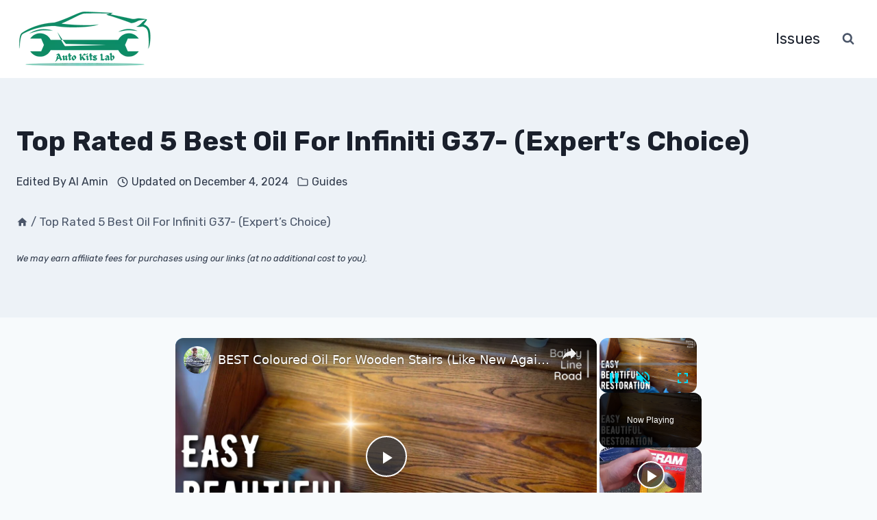

--- FILE ---
content_type: text/html; charset=UTF-8
request_url: https://autokitslab.com/best-oil-for-infiniti-g37/
body_size: 34055
content:
<!doctype html>
<html lang="en-US" prefix="og: https://ogp.me/ns#" class="no-js" itemtype="https://schema.org/Blog" itemscope>
<head>
	<meta charset="UTF-8">
	<meta name="viewport" content="width=device-width, initial-scale=1, minimum-scale=1">
	
<!-- Search Engine Optimization by Rank Math - https://rankmath.com/ -->
<title>Top Rated 5 Best Oil For Infiniti G37- (Expert&#039;s Choice)</title>
<meta name="description" content="Best Oil for Infiniti G37"/>
<meta name="robots" content="follow, index, max-snippet:-1, max-video-preview:-1, max-image-preview:large"/>
<link rel="canonical" href="https://autokitslab.com/best-oil-for-infiniti-g37/" />
<meta property="og:locale" content="en_US" />
<meta property="og:type" content="article" />
<meta property="og:title" content="Top Rated 5 Best Oil For Infiniti G37- (Expert&#039;s Choice)" />
<meta property="og:description" content="Best Oil for Infiniti G37" />
<meta property="og:url" content="https://autokitslab.com/best-oil-for-infiniti-g37/" />
<meta property="og:site_name" content="Auto Kits Lab" />
<meta property="article:section" content="Guides" />
<meta property="og:image" content="https://autokitslab.com/wp-content/uploads/2020/12/Best-Oil-for-Infiniti-G37.jpg" />
<meta property="og:image:secure_url" content="https://autokitslab.com/wp-content/uploads/2020/12/Best-Oil-for-Infiniti-G37.jpg" />
<meta property="og:image:width" content="800" />
<meta property="og:image:height" content="400" />
<meta property="og:image:alt" content="best oil for infiniti g37" />
<meta property="og:image:type" content="image/jpeg" />
<meta property="article:published_time" content="2024-12-24T00:45:30+00:00" />
<meta name="twitter:card" content="summary_large_image" />
<meta name="twitter:title" content="Top Rated 5 Best Oil For Infiniti G37- (Expert&#039;s Choice)" />
<meta name="twitter:description" content="Best Oil for Infiniti G37" />
<meta name="twitter:site" content="@autokitslab" />
<meta name="twitter:creator" content="@autokitslab" />
<meta name="twitter:image" content="https://autokitslab.com/wp-content/uploads/2020/12/Best-Oil-for-Infiniti-G37.jpg" />
<meta name="twitter:label1" content="Written by" />
<meta name="twitter:data1" content="Al Amin" />
<meta name="twitter:label2" content="Time to read" />
<meta name="twitter:data2" content="11 minutes" />
<script type="application/ld+json" class="rank-math-schema">{"@context":"https://schema.org","@graph":[{"@type":["Person","Organization"],"@id":"https://autokitslab.com/#person","name":"James L. Rocha","sameAs":["https://twitter.com/autokitslab"],"logo":{"@type":"ImageObject","@id":"https://autokitslab.com/#logo","url":"https://autokitslab.com/wp-content/uploads/2022/01/auto-kits-lab-logo-150x80.webp","contentUrl":"https://autokitslab.com/wp-content/uploads/2022/01/auto-kits-lab-logo-150x80.webp","caption":"Auto Kits Lab","inLanguage":"en-US"},"image":{"@type":"ImageObject","@id":"https://autokitslab.com/#logo","url":"https://autokitslab.com/wp-content/uploads/2022/01/auto-kits-lab-logo-150x80.webp","contentUrl":"https://autokitslab.com/wp-content/uploads/2022/01/auto-kits-lab-logo-150x80.webp","caption":"Auto Kits Lab","inLanguage":"en-US"}},{"@type":"WebSite","@id":"https://autokitslab.com/#website","url":"https://autokitslab.com","name":"Auto Kits Lab","publisher":{"@id":"https://autokitslab.com/#person"},"inLanguage":"en-US"},{"@type":"ImageObject","@id":"https://autokitslab.com/wp-content/uploads/2020/12/Best-Oil-for-Infiniti-G37.jpg","url":"https://autokitslab.com/wp-content/uploads/2020/12/Best-Oil-for-Infiniti-G37.jpg","width":"800","height":"400","caption":"best oil for infiniti g37","inLanguage":"en-US"},{"@type":["WebPage","FAQPage"],"@id":"https://autokitslab.com/best-oil-for-infiniti-g37/#webpage","url":"https://autokitslab.com/best-oil-for-infiniti-g37/","name":"Top Rated 5 Best Oil For Infiniti G37- (Expert&#039;s Choice)","datePublished":"2024-12-24T00:45:30+00:00","dateModified":"2024-12-24T00:45:30+00:00","isPartOf":{"@id":"https://autokitslab.com/#website"},"primaryImageOfPage":{"@id":"https://autokitslab.com/wp-content/uploads/2020/12/Best-Oil-for-Infiniti-G37.jpg"},"inLanguage":"en-US","mainEntity":[{"@type":"Question","url":"https://autokitslab.com/best-oil-for-infiniti-g37/#faq-question-1644153699783","name":"What oil does Infiniti g37 use?","acceptedAnswer":{"@type":"Answer","text":"The Infiniti g37 uses oil, which is called fully synthetic motor oil. It needs the oil of 5.2 quarts depending on the capacity of the vehicle."}},{"@type":"Question","url":"https://autokitslab.com/best-oil-for-infiniti-g37/#faq-question-1644153709953","name":"Does Infiniti g37 need premium gas?","acceptedAnswer":{"@type":"Answer","text":"The Infiniti g37 needs premium fuel with high-octane gasoline. Although it is recommended to use high-octane fuels, regular ones can also be used for the Infiniti g37."}},{"@type":"Question","url":"https://autokitslab.com/best-oil-for-infiniti-g37/#faq-question-1644153717945","name":"Does Infiniti g37 use synthetic oil?","acceptedAnswer":{"@type":"Answer","text":"It depends on the specific oil said to be required for the model of the vehicle. Full synthetic oil is said to be the best one for boosting the vehicle\u2019s speed of any model."}},{"@type":"Question","url":"https://autokitslab.com/best-oil-for-infiniti-g37/#faq-question-1644153739082","name":"What brand of oil does Infiniti use?","acceptedAnswer":{"@type":"Answer","text":"The Infiniti uses oil from the well-known brand Mobil 1 for the vehicle's engine. This brand is the best and safest one for the vehicle to boost up the speed."}},{"@type":"Question","url":"https://autokitslab.com/best-oil-for-infiniti-g37/#faq-question-1644153750354","name":"How often does an Infiniti g37 need an oil change?","acceptedAnswer":{"@type":"Answer","text":"Although the new rule is to do an oil change twice every year or in every use of 7500 to 10000 miles, you should change the oil after 3000 miles for the betterment of your vehicle."}}]},{"@type":"Person","@id":"https://autokitslab.com/best-oil-for-infiniti-g37/#author","name":"Al Amin","image":{"@type":"ImageObject","@id":"https://secure.gravatar.com/avatar/426f2a94cd6c8fa36bc3d730729abad7bade8229c01f6feaa273ce030e2f919c?s=96&amp;d=mm&amp;r=g","url":"https://secure.gravatar.com/avatar/426f2a94cd6c8fa36bc3d730729abad7bade8229c01f6feaa273ce030e2f919c?s=96&amp;d=mm&amp;r=g","caption":"Al Amin","inLanguage":"en-US"},"sameAs":["https://autokitslab.com"]},{"@type":"BlogPosting","headline":"Top Rated 5 Best Oil For Infiniti G37- (Expert&#039;s Choice)","keywords":"Best Oil For Infiniti G37","datePublished":"2024-12-24T00:45:30+00:00","dateModified":"2024-12-24T00:45:30+00:00","articleSection":"Guides","author":{"@id":"https://autokitslab.com/best-oil-for-infiniti-g37/#author","name":"Al Amin"},"publisher":{"@id":"https://autokitslab.com/#person"},"description":"Best Oil for Infiniti G37","name":"Top Rated 5 Best Oil For Infiniti G37- (Expert&#039;s Choice)","@id":"https://autokitslab.com/best-oil-for-infiniti-g37/#richSnippet","isPartOf":{"@id":"https://autokitslab.com/best-oil-for-infiniti-g37/#webpage"},"image":{"@id":"https://autokitslab.com/wp-content/uploads/2020/12/Best-Oil-for-Infiniti-G37.jpg"},"inLanguage":"en-US","mainEntityOfPage":{"@id":"https://autokitslab.com/best-oil-for-infiniti-g37/#webpage"}}]}</script>
<!-- /Rank Math WordPress SEO plugin -->

			<script>document.documentElement.classList.remove( 'no-js' );</script>
			<link rel="alternate" title="oEmbed (JSON)" type="application/json+oembed" href="https://autokitslab.com/wp-json/oembed/1.0/embed?url=https%3A%2F%2Fautokitslab.com%2Fbest-oil-for-infiniti-g37%2F" />
<link rel="alternate" title="oEmbed (XML)" type="text/xml+oembed" href="https://autokitslab.com/wp-json/oembed/1.0/embed?url=https%3A%2F%2Fautokitslab.com%2Fbest-oil-for-infiniti-g37%2F&#038;format=xml" />
<script id="ezoic-wp-plugin-cmp" src="https://cmp.gatekeeperconsent.com/min.js" data-cfasync="false"></script>
<script id="ezoic-wp-plugin-gatekeeper" src="https://the.gatekeeperconsent.com/cmp.min.js" data-cfasync="false"></script>
<style id='wp-img-auto-sizes-contain-inline-css'>
img:is([sizes=auto i],[sizes^="auto," i]){contain-intrinsic-size:3000px 1500px}
/*# sourceURL=wp-img-auto-sizes-contain-inline-css */
</style>
<link rel='stylesheet' id='kadence-blocks-tableofcontents-css' href='https://autokitslab.com/wp-content/plugins/kadence-blocks/dist/style-blocks-tableofcontents.css?ver=3.5.29' media='all' />
<style id='wp-emoji-styles-inline-css'>

	img.wp-smiley, img.emoji {
		display: inline !important;
		border: none !important;
		box-shadow: none !important;
		height: 1em !important;
		width: 1em !important;
		margin: 0 0.07em !important;
		vertical-align: -0.1em !important;
		background: none !important;
		padding: 0 !important;
	}
/*# sourceURL=wp-emoji-styles-inline-css */
</style>
<style id='wp-block-library-inline-css'>
:root{--wp-block-synced-color:#7a00df;--wp-block-synced-color--rgb:122,0,223;--wp-bound-block-color:var(--wp-block-synced-color);--wp-editor-canvas-background:#ddd;--wp-admin-theme-color:#007cba;--wp-admin-theme-color--rgb:0,124,186;--wp-admin-theme-color-darker-10:#006ba1;--wp-admin-theme-color-darker-10--rgb:0,107,160.5;--wp-admin-theme-color-darker-20:#005a87;--wp-admin-theme-color-darker-20--rgb:0,90,135;--wp-admin-border-width-focus:2px}@media (min-resolution:192dpi){:root{--wp-admin-border-width-focus:1.5px}}.wp-element-button{cursor:pointer}:root .has-very-light-gray-background-color{background-color:#eee}:root .has-very-dark-gray-background-color{background-color:#313131}:root .has-very-light-gray-color{color:#eee}:root .has-very-dark-gray-color{color:#313131}:root .has-vivid-green-cyan-to-vivid-cyan-blue-gradient-background{background:linear-gradient(135deg,#00d084,#0693e3)}:root .has-purple-crush-gradient-background{background:linear-gradient(135deg,#34e2e4,#4721fb 50%,#ab1dfe)}:root .has-hazy-dawn-gradient-background{background:linear-gradient(135deg,#faaca8,#dad0ec)}:root .has-subdued-olive-gradient-background{background:linear-gradient(135deg,#fafae1,#67a671)}:root .has-atomic-cream-gradient-background{background:linear-gradient(135deg,#fdd79a,#004a59)}:root .has-nightshade-gradient-background{background:linear-gradient(135deg,#330968,#31cdcf)}:root .has-midnight-gradient-background{background:linear-gradient(135deg,#020381,#2874fc)}:root{--wp--preset--font-size--normal:16px;--wp--preset--font-size--huge:42px}.has-regular-font-size{font-size:1em}.has-larger-font-size{font-size:2.625em}.has-normal-font-size{font-size:var(--wp--preset--font-size--normal)}.has-huge-font-size{font-size:var(--wp--preset--font-size--huge)}.has-text-align-center{text-align:center}.has-text-align-left{text-align:left}.has-text-align-right{text-align:right}.has-fit-text{white-space:nowrap!important}#end-resizable-editor-section{display:none}.aligncenter{clear:both}.items-justified-left{justify-content:flex-start}.items-justified-center{justify-content:center}.items-justified-right{justify-content:flex-end}.items-justified-space-between{justify-content:space-between}.screen-reader-text{border:0;clip-path:inset(50%);height:1px;margin:-1px;overflow:hidden;padding:0;position:absolute;width:1px;word-wrap:normal!important}.screen-reader-text:focus{background-color:#ddd;clip-path:none;color:#444;display:block;font-size:1em;height:auto;left:5px;line-height:normal;padding:15px 23px 14px;text-decoration:none;top:5px;width:auto;z-index:100000}html :where(.has-border-color){border-style:solid}html :where([style*=border-top-color]){border-top-style:solid}html :where([style*=border-right-color]){border-right-style:solid}html :where([style*=border-bottom-color]){border-bottom-style:solid}html :where([style*=border-left-color]){border-left-style:solid}html :where([style*=border-width]){border-style:solid}html :where([style*=border-top-width]){border-top-style:solid}html :where([style*=border-right-width]){border-right-style:solid}html :where([style*=border-bottom-width]){border-bottom-style:solid}html :where([style*=border-left-width]){border-left-style:solid}html :where(img[class*=wp-image-]){height:auto;max-width:100%}:where(figure){margin:0 0 1em}html :where(.is-position-sticky){--wp-admin--admin-bar--position-offset:var(--wp-admin--admin-bar--height,0px)}@media screen and (max-width:600px){html :where(.is-position-sticky){--wp-admin--admin-bar--position-offset:0px}}

/*# sourceURL=wp-block-library-inline-css */
</style><style id='wp-block-heading-inline-css'>
h1:where(.wp-block-heading).has-background,h2:where(.wp-block-heading).has-background,h3:where(.wp-block-heading).has-background,h4:where(.wp-block-heading).has-background,h5:where(.wp-block-heading).has-background,h6:where(.wp-block-heading).has-background{padding:1.25em 2.375em}h1.has-text-align-left[style*=writing-mode]:where([style*=vertical-lr]),h1.has-text-align-right[style*=writing-mode]:where([style*=vertical-rl]),h2.has-text-align-left[style*=writing-mode]:where([style*=vertical-lr]),h2.has-text-align-right[style*=writing-mode]:where([style*=vertical-rl]),h3.has-text-align-left[style*=writing-mode]:where([style*=vertical-lr]),h3.has-text-align-right[style*=writing-mode]:where([style*=vertical-rl]),h4.has-text-align-left[style*=writing-mode]:where([style*=vertical-lr]),h4.has-text-align-right[style*=writing-mode]:where([style*=vertical-rl]),h5.has-text-align-left[style*=writing-mode]:where([style*=vertical-lr]),h5.has-text-align-right[style*=writing-mode]:where([style*=vertical-rl]),h6.has-text-align-left[style*=writing-mode]:where([style*=vertical-lr]),h6.has-text-align-right[style*=writing-mode]:where([style*=vertical-rl]){rotate:180deg}
/*# sourceURL=https://autokitslab.com/wp-includes/blocks/heading/style.min.css */
</style>
<style id='wp-block-image-inline-css'>
.wp-block-image>a,.wp-block-image>figure>a{display:inline-block}.wp-block-image img{box-sizing:border-box;height:auto;max-width:100%;vertical-align:bottom}@media not (prefers-reduced-motion){.wp-block-image img.hide{visibility:hidden}.wp-block-image img.show{animation:show-content-image .4s}}.wp-block-image[style*=border-radius] img,.wp-block-image[style*=border-radius]>a{border-radius:inherit}.wp-block-image.has-custom-border img{box-sizing:border-box}.wp-block-image.aligncenter{text-align:center}.wp-block-image.alignfull>a,.wp-block-image.alignwide>a{width:100%}.wp-block-image.alignfull img,.wp-block-image.alignwide img{height:auto;width:100%}.wp-block-image .aligncenter,.wp-block-image .alignleft,.wp-block-image .alignright,.wp-block-image.aligncenter,.wp-block-image.alignleft,.wp-block-image.alignright{display:table}.wp-block-image .aligncenter>figcaption,.wp-block-image .alignleft>figcaption,.wp-block-image .alignright>figcaption,.wp-block-image.aligncenter>figcaption,.wp-block-image.alignleft>figcaption,.wp-block-image.alignright>figcaption{caption-side:bottom;display:table-caption}.wp-block-image .alignleft{float:left;margin:.5em 1em .5em 0}.wp-block-image .alignright{float:right;margin:.5em 0 .5em 1em}.wp-block-image .aligncenter{margin-left:auto;margin-right:auto}.wp-block-image :where(figcaption){margin-bottom:1em;margin-top:.5em}.wp-block-image.is-style-circle-mask img{border-radius:9999px}@supports ((-webkit-mask-image:none) or (mask-image:none)) or (-webkit-mask-image:none){.wp-block-image.is-style-circle-mask img{border-radius:0;-webkit-mask-image:url('data:image/svg+xml;utf8,<svg viewBox="0 0 100 100" xmlns="http://www.w3.org/2000/svg"><circle cx="50" cy="50" r="50"/></svg>');mask-image:url('data:image/svg+xml;utf8,<svg viewBox="0 0 100 100" xmlns="http://www.w3.org/2000/svg"><circle cx="50" cy="50" r="50"/></svg>');mask-mode:alpha;-webkit-mask-position:center;mask-position:center;-webkit-mask-repeat:no-repeat;mask-repeat:no-repeat;-webkit-mask-size:contain;mask-size:contain}}:root :where(.wp-block-image.is-style-rounded img,.wp-block-image .is-style-rounded img){border-radius:9999px}.wp-block-image figure{margin:0}.wp-lightbox-container{display:flex;flex-direction:column;position:relative}.wp-lightbox-container img{cursor:zoom-in}.wp-lightbox-container img:hover+button{opacity:1}.wp-lightbox-container button{align-items:center;backdrop-filter:blur(16px) saturate(180%);background-color:#5a5a5a40;border:none;border-radius:4px;cursor:zoom-in;display:flex;height:20px;justify-content:center;opacity:0;padding:0;position:absolute;right:16px;text-align:center;top:16px;width:20px;z-index:100}@media not (prefers-reduced-motion){.wp-lightbox-container button{transition:opacity .2s ease}}.wp-lightbox-container button:focus-visible{outline:3px auto #5a5a5a40;outline:3px auto -webkit-focus-ring-color;outline-offset:3px}.wp-lightbox-container button:hover{cursor:pointer;opacity:1}.wp-lightbox-container button:focus{opacity:1}.wp-lightbox-container button:focus,.wp-lightbox-container button:hover,.wp-lightbox-container button:not(:hover):not(:active):not(.has-background){background-color:#5a5a5a40;border:none}.wp-lightbox-overlay{box-sizing:border-box;cursor:zoom-out;height:100vh;left:0;overflow:hidden;position:fixed;top:0;visibility:hidden;width:100%;z-index:100000}.wp-lightbox-overlay .close-button{align-items:center;cursor:pointer;display:flex;justify-content:center;min-height:40px;min-width:40px;padding:0;position:absolute;right:calc(env(safe-area-inset-right) + 16px);top:calc(env(safe-area-inset-top) + 16px);z-index:5000000}.wp-lightbox-overlay .close-button:focus,.wp-lightbox-overlay .close-button:hover,.wp-lightbox-overlay .close-button:not(:hover):not(:active):not(.has-background){background:none;border:none}.wp-lightbox-overlay .lightbox-image-container{height:var(--wp--lightbox-container-height);left:50%;overflow:hidden;position:absolute;top:50%;transform:translate(-50%,-50%);transform-origin:top left;width:var(--wp--lightbox-container-width);z-index:9999999999}.wp-lightbox-overlay .wp-block-image{align-items:center;box-sizing:border-box;display:flex;height:100%;justify-content:center;margin:0;position:relative;transform-origin:0 0;width:100%;z-index:3000000}.wp-lightbox-overlay .wp-block-image img{height:var(--wp--lightbox-image-height);min-height:var(--wp--lightbox-image-height);min-width:var(--wp--lightbox-image-width);width:var(--wp--lightbox-image-width)}.wp-lightbox-overlay .wp-block-image figcaption{display:none}.wp-lightbox-overlay button{background:none;border:none}.wp-lightbox-overlay .scrim{background-color:#fff;height:100%;opacity:.9;position:absolute;width:100%;z-index:2000000}.wp-lightbox-overlay.active{visibility:visible}@media not (prefers-reduced-motion){.wp-lightbox-overlay.active{animation:turn-on-visibility .25s both}.wp-lightbox-overlay.active img{animation:turn-on-visibility .35s both}.wp-lightbox-overlay.show-closing-animation:not(.active){animation:turn-off-visibility .35s both}.wp-lightbox-overlay.show-closing-animation:not(.active) img{animation:turn-off-visibility .25s both}.wp-lightbox-overlay.zoom.active{animation:none;opacity:1;visibility:visible}.wp-lightbox-overlay.zoom.active .lightbox-image-container{animation:lightbox-zoom-in .4s}.wp-lightbox-overlay.zoom.active .lightbox-image-container img{animation:none}.wp-lightbox-overlay.zoom.active .scrim{animation:turn-on-visibility .4s forwards}.wp-lightbox-overlay.zoom.show-closing-animation:not(.active){animation:none}.wp-lightbox-overlay.zoom.show-closing-animation:not(.active) .lightbox-image-container{animation:lightbox-zoom-out .4s}.wp-lightbox-overlay.zoom.show-closing-animation:not(.active) .lightbox-image-container img{animation:none}.wp-lightbox-overlay.zoom.show-closing-animation:not(.active) .scrim{animation:turn-off-visibility .4s forwards}}@keyframes show-content-image{0%{visibility:hidden}99%{visibility:hidden}to{visibility:visible}}@keyframes turn-on-visibility{0%{opacity:0}to{opacity:1}}@keyframes turn-off-visibility{0%{opacity:1;visibility:visible}99%{opacity:0;visibility:visible}to{opacity:0;visibility:hidden}}@keyframes lightbox-zoom-in{0%{transform:translate(calc((-100vw + var(--wp--lightbox-scrollbar-width))/2 + var(--wp--lightbox-initial-left-position)),calc(-50vh + var(--wp--lightbox-initial-top-position))) scale(var(--wp--lightbox-scale))}to{transform:translate(-50%,-50%) scale(1)}}@keyframes lightbox-zoom-out{0%{transform:translate(-50%,-50%) scale(1);visibility:visible}99%{visibility:visible}to{transform:translate(calc((-100vw + var(--wp--lightbox-scrollbar-width))/2 + var(--wp--lightbox-initial-left-position)),calc(-50vh + var(--wp--lightbox-initial-top-position))) scale(var(--wp--lightbox-scale));visibility:hidden}}
/*# sourceURL=https://autokitslab.com/wp-includes/blocks/image/style.min.css */
</style>
<style id='wp-block-latest-posts-inline-css'>
.wp-block-latest-posts{box-sizing:border-box}.wp-block-latest-posts.alignleft{margin-right:2em}.wp-block-latest-posts.alignright{margin-left:2em}.wp-block-latest-posts.wp-block-latest-posts__list{list-style:none}.wp-block-latest-posts.wp-block-latest-posts__list li{clear:both;overflow-wrap:break-word}.wp-block-latest-posts.is-grid{display:flex;flex-wrap:wrap}.wp-block-latest-posts.is-grid li{margin:0 1.25em 1.25em 0;width:100%}@media (min-width:600px){.wp-block-latest-posts.columns-2 li{width:calc(50% - .625em)}.wp-block-latest-posts.columns-2 li:nth-child(2n){margin-right:0}.wp-block-latest-posts.columns-3 li{width:calc(33.33333% - .83333em)}.wp-block-latest-posts.columns-3 li:nth-child(3n){margin-right:0}.wp-block-latest-posts.columns-4 li{width:calc(25% - .9375em)}.wp-block-latest-posts.columns-4 li:nth-child(4n){margin-right:0}.wp-block-latest-posts.columns-5 li{width:calc(20% - 1em)}.wp-block-latest-posts.columns-5 li:nth-child(5n){margin-right:0}.wp-block-latest-posts.columns-6 li{width:calc(16.66667% - 1.04167em)}.wp-block-latest-posts.columns-6 li:nth-child(6n){margin-right:0}}:root :where(.wp-block-latest-posts.is-grid){padding:0}:root :where(.wp-block-latest-posts.wp-block-latest-posts__list){padding-left:0}.wp-block-latest-posts__post-author,.wp-block-latest-posts__post-date{display:block;font-size:.8125em}.wp-block-latest-posts__post-excerpt,.wp-block-latest-posts__post-full-content{margin-bottom:1em;margin-top:.5em}.wp-block-latest-posts__featured-image a{display:inline-block}.wp-block-latest-posts__featured-image img{height:auto;max-width:100%;width:auto}.wp-block-latest-posts__featured-image.alignleft{float:left;margin-right:1em}.wp-block-latest-posts__featured-image.alignright{float:right;margin-left:1em}.wp-block-latest-posts__featured-image.aligncenter{margin-bottom:1em;text-align:center}
/*# sourceURL=https://autokitslab.com/wp-includes/blocks/latest-posts/style.min.css */
</style>
<style id='wp-block-list-inline-css'>
ol,ul{box-sizing:border-box}:root :where(.wp-block-list.has-background){padding:1.25em 2.375em}
/*# sourceURL=https://autokitslab.com/wp-includes/blocks/list/style.min.css */
</style>
<style id='wp-block-embed-inline-css'>
.wp-block-embed.alignleft,.wp-block-embed.alignright,.wp-block[data-align=left]>[data-type="core/embed"],.wp-block[data-align=right]>[data-type="core/embed"]{max-width:360px;width:100%}.wp-block-embed.alignleft .wp-block-embed__wrapper,.wp-block-embed.alignright .wp-block-embed__wrapper,.wp-block[data-align=left]>[data-type="core/embed"] .wp-block-embed__wrapper,.wp-block[data-align=right]>[data-type="core/embed"] .wp-block-embed__wrapper{min-width:280px}.wp-block-cover .wp-block-embed{min-height:240px;min-width:320px}.wp-block-embed{overflow-wrap:break-word}.wp-block-embed :where(figcaption){margin-bottom:1em;margin-top:.5em}.wp-block-embed iframe{max-width:100%}.wp-block-embed__wrapper{position:relative}.wp-embed-responsive .wp-has-aspect-ratio .wp-block-embed__wrapper:before{content:"";display:block;padding-top:50%}.wp-embed-responsive .wp-has-aspect-ratio iframe{bottom:0;height:100%;left:0;position:absolute;right:0;top:0;width:100%}.wp-embed-responsive .wp-embed-aspect-21-9 .wp-block-embed__wrapper:before{padding-top:42.85%}.wp-embed-responsive .wp-embed-aspect-18-9 .wp-block-embed__wrapper:before{padding-top:50%}.wp-embed-responsive .wp-embed-aspect-16-9 .wp-block-embed__wrapper:before{padding-top:56.25%}.wp-embed-responsive .wp-embed-aspect-4-3 .wp-block-embed__wrapper:before{padding-top:75%}.wp-embed-responsive .wp-embed-aspect-1-1 .wp-block-embed__wrapper:before{padding-top:100%}.wp-embed-responsive .wp-embed-aspect-9-16 .wp-block-embed__wrapper:before{padding-top:177.77%}.wp-embed-responsive .wp-embed-aspect-1-2 .wp-block-embed__wrapper:before{padding-top:200%}
/*# sourceURL=https://autokitslab.com/wp-includes/blocks/embed/style.min.css */
</style>
<style id='wp-block-paragraph-inline-css'>
.is-small-text{font-size:.875em}.is-regular-text{font-size:1em}.is-large-text{font-size:2.25em}.is-larger-text{font-size:3em}.has-drop-cap:not(:focus):first-letter{float:left;font-size:8.4em;font-style:normal;font-weight:100;line-height:.68;margin:.05em .1em 0 0;text-transform:uppercase}body.rtl .has-drop-cap:not(:focus):first-letter{float:none;margin-left:.1em}p.has-drop-cap.has-background{overflow:hidden}:root :where(p.has-background){padding:1.25em 2.375em}:where(p.has-text-color:not(.has-link-color)) a{color:inherit}p.has-text-align-left[style*="writing-mode:vertical-lr"],p.has-text-align-right[style*="writing-mode:vertical-rl"]{rotate:180deg}
/*# sourceURL=https://autokitslab.com/wp-includes/blocks/paragraph/style.min.css */
</style>
<style id='wp-block-quote-inline-css'>
.wp-block-quote{box-sizing:border-box;overflow-wrap:break-word}.wp-block-quote.is-large:where(:not(.is-style-plain)),.wp-block-quote.is-style-large:where(:not(.is-style-plain)){margin-bottom:1em;padding:0 1em}.wp-block-quote.is-large:where(:not(.is-style-plain)) p,.wp-block-quote.is-style-large:where(:not(.is-style-plain)) p{font-size:1.5em;font-style:italic;line-height:1.6}.wp-block-quote.is-large:where(:not(.is-style-plain)) cite,.wp-block-quote.is-large:where(:not(.is-style-plain)) footer,.wp-block-quote.is-style-large:where(:not(.is-style-plain)) cite,.wp-block-quote.is-style-large:where(:not(.is-style-plain)) footer{font-size:1.125em;text-align:right}.wp-block-quote>cite{display:block}
/*# sourceURL=https://autokitslab.com/wp-includes/blocks/quote/style.min.css */
</style>
<style id='wp-block-table-inline-css'>
.wp-block-table{overflow-x:auto}.wp-block-table table{border-collapse:collapse;width:100%}.wp-block-table thead{border-bottom:3px solid}.wp-block-table tfoot{border-top:3px solid}.wp-block-table td,.wp-block-table th{border:1px solid;padding:.5em}.wp-block-table .has-fixed-layout{table-layout:fixed;width:100%}.wp-block-table .has-fixed-layout td,.wp-block-table .has-fixed-layout th{word-break:break-word}.wp-block-table.aligncenter,.wp-block-table.alignleft,.wp-block-table.alignright{display:table;width:auto}.wp-block-table.aligncenter td,.wp-block-table.aligncenter th,.wp-block-table.alignleft td,.wp-block-table.alignleft th,.wp-block-table.alignright td,.wp-block-table.alignright th{word-break:break-word}.wp-block-table .has-subtle-light-gray-background-color{background-color:#f3f4f5}.wp-block-table .has-subtle-pale-green-background-color{background-color:#e9fbe5}.wp-block-table .has-subtle-pale-blue-background-color{background-color:#e7f5fe}.wp-block-table .has-subtle-pale-pink-background-color{background-color:#fcf0ef}.wp-block-table.is-style-stripes{background-color:initial;border-collapse:inherit;border-spacing:0}.wp-block-table.is-style-stripes tbody tr:nth-child(odd){background-color:#f0f0f0}.wp-block-table.is-style-stripes.has-subtle-light-gray-background-color tbody tr:nth-child(odd){background-color:#f3f4f5}.wp-block-table.is-style-stripes.has-subtle-pale-green-background-color tbody tr:nth-child(odd){background-color:#e9fbe5}.wp-block-table.is-style-stripes.has-subtle-pale-blue-background-color tbody tr:nth-child(odd){background-color:#e7f5fe}.wp-block-table.is-style-stripes.has-subtle-pale-pink-background-color tbody tr:nth-child(odd){background-color:#fcf0ef}.wp-block-table.is-style-stripes td,.wp-block-table.is-style-stripes th{border-color:#0000}.wp-block-table.is-style-stripes{border-bottom:1px solid #f0f0f0}.wp-block-table .has-border-color td,.wp-block-table .has-border-color th,.wp-block-table .has-border-color tr,.wp-block-table .has-border-color>*{border-color:inherit}.wp-block-table table[style*=border-top-color] tr:first-child,.wp-block-table table[style*=border-top-color] tr:first-child td,.wp-block-table table[style*=border-top-color] tr:first-child th,.wp-block-table table[style*=border-top-color]>*,.wp-block-table table[style*=border-top-color]>* td,.wp-block-table table[style*=border-top-color]>* th{border-top-color:inherit}.wp-block-table table[style*=border-top-color] tr:not(:first-child){border-top-color:initial}.wp-block-table table[style*=border-right-color] td:last-child,.wp-block-table table[style*=border-right-color] th,.wp-block-table table[style*=border-right-color] tr,.wp-block-table table[style*=border-right-color]>*{border-right-color:inherit}.wp-block-table table[style*=border-bottom-color] tr:last-child,.wp-block-table table[style*=border-bottom-color] tr:last-child td,.wp-block-table table[style*=border-bottom-color] tr:last-child th,.wp-block-table table[style*=border-bottom-color]>*,.wp-block-table table[style*=border-bottom-color]>* td,.wp-block-table table[style*=border-bottom-color]>* th{border-bottom-color:inherit}.wp-block-table table[style*=border-bottom-color] tr:not(:last-child){border-bottom-color:initial}.wp-block-table table[style*=border-left-color] td:first-child,.wp-block-table table[style*=border-left-color] th,.wp-block-table table[style*=border-left-color] tr,.wp-block-table table[style*=border-left-color]>*{border-left-color:inherit}.wp-block-table table[style*=border-style] td,.wp-block-table table[style*=border-style] th,.wp-block-table table[style*=border-style] tr,.wp-block-table table[style*=border-style]>*{border-style:inherit}.wp-block-table table[style*=border-width] td,.wp-block-table table[style*=border-width] th,.wp-block-table table[style*=border-width] tr,.wp-block-table table[style*=border-width]>*{border-style:inherit;border-width:inherit}
/*# sourceURL=https://autokitslab.com/wp-includes/blocks/table/style.min.css */
</style>
<style id='global-styles-inline-css'>
:root{--wp--preset--aspect-ratio--square: 1;--wp--preset--aspect-ratio--4-3: 4/3;--wp--preset--aspect-ratio--3-4: 3/4;--wp--preset--aspect-ratio--3-2: 3/2;--wp--preset--aspect-ratio--2-3: 2/3;--wp--preset--aspect-ratio--16-9: 16/9;--wp--preset--aspect-ratio--9-16: 9/16;--wp--preset--color--black: #000000;--wp--preset--color--cyan-bluish-gray: #abb8c3;--wp--preset--color--white: #ffffff;--wp--preset--color--pale-pink: #f78da7;--wp--preset--color--vivid-red: #cf2e2e;--wp--preset--color--luminous-vivid-orange: #ff6900;--wp--preset--color--luminous-vivid-amber: #fcb900;--wp--preset--color--light-green-cyan: #7bdcb5;--wp--preset--color--vivid-green-cyan: #00d084;--wp--preset--color--pale-cyan-blue: #8ed1fc;--wp--preset--color--vivid-cyan-blue: #0693e3;--wp--preset--color--vivid-purple: #9b51e0;--wp--preset--color--theme-palette-1: var(--global-palette1);--wp--preset--color--theme-palette-2: var(--global-palette2);--wp--preset--color--theme-palette-3: var(--global-palette3);--wp--preset--color--theme-palette-4: var(--global-palette4);--wp--preset--color--theme-palette-5: var(--global-palette5);--wp--preset--color--theme-palette-6: var(--global-palette6);--wp--preset--color--theme-palette-7: var(--global-palette7);--wp--preset--color--theme-palette-8: var(--global-palette8);--wp--preset--color--theme-palette-9: var(--global-palette9);--wp--preset--color--theme-palette-10: var(--global-palette10);--wp--preset--color--theme-palette-11: var(--global-palette11);--wp--preset--color--theme-palette-12: var(--global-palette12);--wp--preset--color--theme-palette-13: var(--global-palette13);--wp--preset--color--theme-palette-14: var(--global-palette14);--wp--preset--color--theme-palette-15: var(--global-palette15);--wp--preset--gradient--vivid-cyan-blue-to-vivid-purple: linear-gradient(135deg,rgb(6,147,227) 0%,rgb(155,81,224) 100%);--wp--preset--gradient--light-green-cyan-to-vivid-green-cyan: linear-gradient(135deg,rgb(122,220,180) 0%,rgb(0,208,130) 100%);--wp--preset--gradient--luminous-vivid-amber-to-luminous-vivid-orange: linear-gradient(135deg,rgb(252,185,0) 0%,rgb(255,105,0) 100%);--wp--preset--gradient--luminous-vivid-orange-to-vivid-red: linear-gradient(135deg,rgb(255,105,0) 0%,rgb(207,46,46) 100%);--wp--preset--gradient--very-light-gray-to-cyan-bluish-gray: linear-gradient(135deg,rgb(238,238,238) 0%,rgb(169,184,195) 100%);--wp--preset--gradient--cool-to-warm-spectrum: linear-gradient(135deg,rgb(74,234,220) 0%,rgb(151,120,209) 20%,rgb(207,42,186) 40%,rgb(238,44,130) 60%,rgb(251,105,98) 80%,rgb(254,248,76) 100%);--wp--preset--gradient--blush-light-purple: linear-gradient(135deg,rgb(255,206,236) 0%,rgb(152,150,240) 100%);--wp--preset--gradient--blush-bordeaux: linear-gradient(135deg,rgb(254,205,165) 0%,rgb(254,45,45) 50%,rgb(107,0,62) 100%);--wp--preset--gradient--luminous-dusk: linear-gradient(135deg,rgb(255,203,112) 0%,rgb(199,81,192) 50%,rgb(65,88,208) 100%);--wp--preset--gradient--pale-ocean: linear-gradient(135deg,rgb(255,245,203) 0%,rgb(182,227,212) 50%,rgb(51,167,181) 100%);--wp--preset--gradient--electric-grass: linear-gradient(135deg,rgb(202,248,128) 0%,rgb(113,206,126) 100%);--wp--preset--gradient--midnight: linear-gradient(135deg,rgb(2,3,129) 0%,rgb(40,116,252) 100%);--wp--preset--font-size--small: var(--global-font-size-small);--wp--preset--font-size--medium: var(--global-font-size-medium);--wp--preset--font-size--large: var(--global-font-size-large);--wp--preset--font-size--x-large: 42px;--wp--preset--font-size--larger: var(--global-font-size-larger);--wp--preset--font-size--xxlarge: var(--global-font-size-xxlarge);--wp--preset--spacing--20: 0.44rem;--wp--preset--spacing--30: 0.67rem;--wp--preset--spacing--40: 1rem;--wp--preset--spacing--50: 1.5rem;--wp--preset--spacing--60: 2.25rem;--wp--preset--spacing--70: 3.38rem;--wp--preset--spacing--80: 5.06rem;--wp--preset--shadow--natural: 6px 6px 9px rgba(0, 0, 0, 0.2);--wp--preset--shadow--deep: 12px 12px 50px rgba(0, 0, 0, 0.4);--wp--preset--shadow--sharp: 6px 6px 0px rgba(0, 0, 0, 0.2);--wp--preset--shadow--outlined: 6px 6px 0px -3px rgb(255, 255, 255), 6px 6px rgb(0, 0, 0);--wp--preset--shadow--crisp: 6px 6px 0px rgb(0, 0, 0);}:where(.is-layout-flex){gap: 0.5em;}:where(.is-layout-grid){gap: 0.5em;}body .is-layout-flex{display: flex;}.is-layout-flex{flex-wrap: wrap;align-items: center;}.is-layout-flex > :is(*, div){margin: 0;}body .is-layout-grid{display: grid;}.is-layout-grid > :is(*, div){margin: 0;}:where(.wp-block-columns.is-layout-flex){gap: 2em;}:where(.wp-block-columns.is-layout-grid){gap: 2em;}:where(.wp-block-post-template.is-layout-flex){gap: 1.25em;}:where(.wp-block-post-template.is-layout-grid){gap: 1.25em;}.has-black-color{color: var(--wp--preset--color--black) !important;}.has-cyan-bluish-gray-color{color: var(--wp--preset--color--cyan-bluish-gray) !important;}.has-white-color{color: var(--wp--preset--color--white) !important;}.has-pale-pink-color{color: var(--wp--preset--color--pale-pink) !important;}.has-vivid-red-color{color: var(--wp--preset--color--vivid-red) !important;}.has-luminous-vivid-orange-color{color: var(--wp--preset--color--luminous-vivid-orange) !important;}.has-luminous-vivid-amber-color{color: var(--wp--preset--color--luminous-vivid-amber) !important;}.has-light-green-cyan-color{color: var(--wp--preset--color--light-green-cyan) !important;}.has-vivid-green-cyan-color{color: var(--wp--preset--color--vivid-green-cyan) !important;}.has-pale-cyan-blue-color{color: var(--wp--preset--color--pale-cyan-blue) !important;}.has-vivid-cyan-blue-color{color: var(--wp--preset--color--vivid-cyan-blue) !important;}.has-vivid-purple-color{color: var(--wp--preset--color--vivid-purple) !important;}.has-black-background-color{background-color: var(--wp--preset--color--black) !important;}.has-cyan-bluish-gray-background-color{background-color: var(--wp--preset--color--cyan-bluish-gray) !important;}.has-white-background-color{background-color: var(--wp--preset--color--white) !important;}.has-pale-pink-background-color{background-color: var(--wp--preset--color--pale-pink) !important;}.has-vivid-red-background-color{background-color: var(--wp--preset--color--vivid-red) !important;}.has-luminous-vivid-orange-background-color{background-color: var(--wp--preset--color--luminous-vivid-orange) !important;}.has-luminous-vivid-amber-background-color{background-color: var(--wp--preset--color--luminous-vivid-amber) !important;}.has-light-green-cyan-background-color{background-color: var(--wp--preset--color--light-green-cyan) !important;}.has-vivid-green-cyan-background-color{background-color: var(--wp--preset--color--vivid-green-cyan) !important;}.has-pale-cyan-blue-background-color{background-color: var(--wp--preset--color--pale-cyan-blue) !important;}.has-vivid-cyan-blue-background-color{background-color: var(--wp--preset--color--vivid-cyan-blue) !important;}.has-vivid-purple-background-color{background-color: var(--wp--preset--color--vivid-purple) !important;}.has-black-border-color{border-color: var(--wp--preset--color--black) !important;}.has-cyan-bluish-gray-border-color{border-color: var(--wp--preset--color--cyan-bluish-gray) !important;}.has-white-border-color{border-color: var(--wp--preset--color--white) !important;}.has-pale-pink-border-color{border-color: var(--wp--preset--color--pale-pink) !important;}.has-vivid-red-border-color{border-color: var(--wp--preset--color--vivid-red) !important;}.has-luminous-vivid-orange-border-color{border-color: var(--wp--preset--color--luminous-vivid-orange) !important;}.has-luminous-vivid-amber-border-color{border-color: var(--wp--preset--color--luminous-vivid-amber) !important;}.has-light-green-cyan-border-color{border-color: var(--wp--preset--color--light-green-cyan) !important;}.has-vivid-green-cyan-border-color{border-color: var(--wp--preset--color--vivid-green-cyan) !important;}.has-pale-cyan-blue-border-color{border-color: var(--wp--preset--color--pale-cyan-blue) !important;}.has-vivid-cyan-blue-border-color{border-color: var(--wp--preset--color--vivid-cyan-blue) !important;}.has-vivid-purple-border-color{border-color: var(--wp--preset--color--vivid-purple) !important;}.has-vivid-cyan-blue-to-vivid-purple-gradient-background{background: var(--wp--preset--gradient--vivid-cyan-blue-to-vivid-purple) !important;}.has-light-green-cyan-to-vivid-green-cyan-gradient-background{background: var(--wp--preset--gradient--light-green-cyan-to-vivid-green-cyan) !important;}.has-luminous-vivid-amber-to-luminous-vivid-orange-gradient-background{background: var(--wp--preset--gradient--luminous-vivid-amber-to-luminous-vivid-orange) !important;}.has-luminous-vivid-orange-to-vivid-red-gradient-background{background: var(--wp--preset--gradient--luminous-vivid-orange-to-vivid-red) !important;}.has-very-light-gray-to-cyan-bluish-gray-gradient-background{background: var(--wp--preset--gradient--very-light-gray-to-cyan-bluish-gray) !important;}.has-cool-to-warm-spectrum-gradient-background{background: var(--wp--preset--gradient--cool-to-warm-spectrum) !important;}.has-blush-light-purple-gradient-background{background: var(--wp--preset--gradient--blush-light-purple) !important;}.has-blush-bordeaux-gradient-background{background: var(--wp--preset--gradient--blush-bordeaux) !important;}.has-luminous-dusk-gradient-background{background: var(--wp--preset--gradient--luminous-dusk) !important;}.has-pale-ocean-gradient-background{background: var(--wp--preset--gradient--pale-ocean) !important;}.has-electric-grass-gradient-background{background: var(--wp--preset--gradient--electric-grass) !important;}.has-midnight-gradient-background{background: var(--wp--preset--gradient--midnight) !important;}.has-small-font-size{font-size: var(--wp--preset--font-size--small) !important;}.has-medium-font-size{font-size: var(--wp--preset--font-size--medium) !important;}.has-large-font-size{font-size: var(--wp--preset--font-size--large) !important;}.has-x-large-font-size{font-size: var(--wp--preset--font-size--x-large) !important;}
/*# sourceURL=global-styles-inline-css */
</style>

<style id='classic-theme-styles-inline-css'>
/*! This file is auto-generated */
.wp-block-button__link{color:#fff;background-color:#32373c;border-radius:9999px;box-shadow:none;text-decoration:none;padding:calc(.667em + 2px) calc(1.333em + 2px);font-size:1.125em}.wp-block-file__button{background:#32373c;color:#fff;text-decoration:none}
/*# sourceURL=/wp-includes/css/classic-themes.min.css */
</style>
<link rel='stylesheet' id='afxshop-css' href='https://autokitslab.com/wp-content/plugins/affiai/css/style.css?ver=1.5.6' media='all' />
<style id='afxshop-inline-css'>
.icon-rank i {color:#07a805;text-shadow: 1px 1px 1px #ccc}
.afxshop .afxshop-button, .btnafx, .afxshop-small .afxshop-price, .afx_arrow_next, .afx_arrow_prev {background-color:#07a805 !important}
.afxshop .afx-border .afxshop-button, .afx-border .btnafx, .afxshop-small .afx-border .afxshop-price {background-color:transparent !important; color:#07a805 !important; border:2px solid #07a805; }.afxshop-small .afx-border .afxshop-price, .afxshop .afx-border .afxshop-button, .afx-border a.btnafx { text-shadow: none; }
.afxshop .afxshop-autodescr {overflow: hidden; text-overflow: ellipsis; display: -webkit-box; -webkit-line-clamp: 8; -webkit-box-orient: vertical;}
.afxshop .afxshop-discount, .afxshop .afxshop-old-price, .afxshop .afxshop-date {display:none;}
.afxshop-grid .afxshop-item {flex: 1 0 calc(33% - 1em)}
.afxshop-date span::before, .mtn_content span::before { content: "Price updated on "; }
.afxshop, .afxshop,
.afxshop * {
    font-size: 19px;
    font-family: var(--global-body-font-family);
}

.afxshop .afxshop-title,
.title-rank {
    font-size: 22px;
}

.afxshop .afxshop-cons *,
.afxshop .afxshop-description,
.afxshop .afxshop-description *,
.afxshop .afxshop-pros * {
    font-size: 19px !important;
}

/* Increased button text size to 25px */
.afxshop .afxshop-button,
a.btnafx {
    font-size: 20px !important;
}

.afxshop-button {
    min-width: initial !important;
}
/*# sourceURL=afxshop-inline-css */
</style>
<link rel='stylesheet' id='kadence-global-css' href='https://autokitslab.com/wp-content/themes/kadence/assets/css/global.min.css?ver=1.4.2' media='all' />
<style id='kadence-global-inline-css'>
/* Kadence Base CSS */
:root{--global-palette1:#0e8b67;--global-palette2:#02a276;--global-palette3:#1A202C;--global-palette4:#2D3748;--global-palette5:#4A5568;--global-palette6:#718096;--global-palette7:#EDF2F7;--global-palette8:#F7FAFC;--global-palette9:#ffffff;--global-palette10:oklch(from var(--global-palette1) calc(l + 0.10 * (1 - l)) calc(c * 1.00) calc(h + 180) / 100%);--global-palette11:#13612e;--global-palette12:#1159af;--global-palette13:#b82105;--global-palette14:#f7630c;--global-palette15:#f5a524;--global-palette9rgb:255, 255, 255;--global-palette-highlight:#f86400;--global-palette-highlight-alt:var(--global-palette1);--global-palette-highlight-alt2:var(--global-palette9);--global-palette-btn-bg:var(--global-palette1);--global-palette-btn-bg-hover:var(--global-palette2);--global-palette-btn:var(--global-palette9);--global-palette-btn-hover:var(--global-palette9);--global-palette-btn-sec-bg:var(--global-palette7);--global-palette-btn-sec-bg-hover:var(--global-palette2);--global-palette-btn-sec:var(--global-palette3);--global-palette-btn-sec-hover:var(--global-palette9);--global-body-font-family:Rubik, sans-serif;--global-heading-font-family:Rubik, sans-serif;--global-primary-nav-font-family:Rubik, sans-serif;--global-fallback-font:sans-serif;--global-display-fallback-font:sans-serif;--global-content-width:1290px;--global-content-wide-width:calc(1290px + 230px);--global-content-narrow-width:842px;--global-content-edge-padding:1.5rem;--global-content-boxed-padding:2rem;--global-calc-content-width:calc(1290px - var(--global-content-edge-padding) - var(--global-content-edge-padding) );--wp--style--global--content-size:var(--global-calc-content-width);}.wp-site-blocks{--global-vw:calc( 100vw - ( 0.5 * var(--scrollbar-offset)));}body{background:var(--global-palette8);}body, input, select, optgroup, textarea{font-style:normal;font-weight:normal;font-size:20px;line-height:1.6;font-family:var(--global-body-font-family);color:var(--global-palette4);}.content-bg, body.content-style-unboxed .site{background:var(--global-palette9);}h1,h2,h3,h4,h5,h6{font-family:var(--global-heading-font-family);}h1{font-style:normal;font-weight:700;font-size:40px;line-height:1.5;font-family:Rubik, sans-serif;text-transform:capitalize;color:var(--global-palette3);}h2{font-style:normal;font-weight:700;font-size:35px;line-height:1.5;font-family:Rubik, sans-serif;text-transform:capitalize;color:var(--global-palette4);}h3{font-style:normal;font-weight:700;font-size:30px;line-height:1.5;font-family:Rubik, sans-serif;text-transform:capitalize;color:var(--global-palette5);}h4{font-style:normal;font-weight:700;font-size:27px;line-height:1.5;font-family:Rubik, sans-serif;text-transform:capitalize;color:var(--global-palette5);}h5{font-style:normal;font-weight:700;font-size:24px;line-height:1.5;font-family:Rubik, sans-serif;text-transform:capitalize;color:var(--global-palette5);}h6{font-style:normal;font-weight:700;font-size:18px;line-height:1.5;font-family:Rubik, sans-serif;color:var(--global-palette5);}.entry-hero .kadence-breadcrumbs{max-width:1290px;}.site-container, .site-header-row-layout-contained, .site-footer-row-layout-contained, .entry-hero-layout-contained, .comments-area, .alignfull > .wp-block-cover__inner-container, .alignwide > .wp-block-cover__inner-container{max-width:var(--global-content-width);}.content-width-narrow .content-container.site-container, .content-width-narrow .hero-container.site-container{max-width:var(--global-content-narrow-width);}@media all and (min-width: 1520px){.wp-site-blocks .content-container  .alignwide{margin-left:-115px;margin-right:-115px;width:unset;max-width:unset;}}@media all and (min-width: 1102px){.content-width-narrow .wp-site-blocks .content-container .alignwide{margin-left:-130px;margin-right:-130px;width:unset;max-width:unset;}}.content-style-boxed .wp-site-blocks .entry-content .alignwide{margin-left:calc( -1 * var( --global-content-boxed-padding ) );margin-right:calc( -1 * var( --global-content-boxed-padding ) );}.content-area{margin-top:5rem;margin-bottom:5rem;}@media all and (max-width: 1024px){.content-area{margin-top:3rem;margin-bottom:3rem;}}@media all and (max-width: 767px){.content-area{margin-top:2rem;margin-bottom:2rem;}}@media all and (max-width: 1024px){:root{--global-content-boxed-padding:2rem;}}@media all and (max-width: 767px){:root{--global-content-boxed-padding:1.5rem;}}.entry-content-wrap{padding:2rem;}@media all and (max-width: 1024px){.entry-content-wrap{padding:2rem;}}@media all and (max-width: 767px){.entry-content-wrap{padding:1.5rem;}}.entry.single-entry{box-shadow:0px 15px 15px -10px rgba(0,0,0,0.05);}.entry.loop-entry{box-shadow:0px 15px 15px -10px rgba(0,0,0,0.05);}.loop-entry .entry-content-wrap{padding:2rem;}@media all and (max-width: 1024px){.loop-entry .entry-content-wrap{padding:2rem;}}@media all and (max-width: 767px){.loop-entry .entry-content-wrap{padding:1.5rem;}}.primary-sidebar.widget-area .widget{margin-bottom:1.5em;color:var(--global-palette4);}.primary-sidebar.widget-area .widget-title{font-weight:700;font-size:20px;line-height:1.5;color:var(--global-palette3);}button, .button, .wp-block-button__link, input[type="button"], input[type="reset"], input[type="submit"], .fl-button, .elementor-button-wrapper .elementor-button, .wc-block-components-checkout-place-order-button, .wc-block-cart__submit{box-shadow:0px 0px 0px -7px rgba(0,0,0,0);}button:hover, button:focus, button:active, .button:hover, .button:focus, .button:active, .wp-block-button__link:hover, .wp-block-button__link:focus, .wp-block-button__link:active, input[type="button"]:hover, input[type="button"]:focus, input[type="button"]:active, input[type="reset"]:hover, input[type="reset"]:focus, input[type="reset"]:active, input[type="submit"]:hover, input[type="submit"]:focus, input[type="submit"]:active, .elementor-button-wrapper .elementor-button:hover, .elementor-button-wrapper .elementor-button:focus, .elementor-button-wrapper .elementor-button:active, .wc-block-cart__submit:hover{box-shadow:0px 15px 25px -7px rgba(0,0,0,0.1);}.kb-button.kb-btn-global-outline.kb-btn-global-inherit{padding-top:calc(px - 2px);padding-right:calc(px - 2px);padding-bottom:calc(px - 2px);padding-left:calc(px - 2px);}@media all and (min-width: 1025px){.transparent-header .entry-hero .entry-hero-container-inner{padding-top:100px;}}@media all and (max-width: 1024px){.mobile-transparent-header .entry-hero .entry-hero-container-inner{padding-top:110px;}}@media all and (max-width: 767px){.mobile-transparent-header .entry-hero .entry-hero-container-inner{padding-top:110px;}}#kt-scroll-up-reader, #kt-scroll-up{border:1px dotted currentColor;border-radius:2px 2px 2px 2px;bottom:30px;font-size:1.2em;padding:0.4em 0.4em 0.4em 0.4em;}#kt-scroll-up-reader.scroll-up-side-right, #kt-scroll-up.scroll-up-side-right{right:30px;}#kt-scroll-up-reader.scroll-up-side-left, #kt-scroll-up.scroll-up-side-left{left:30px;}.comment-metadata a:not(.comment-edit-link), .comment-body .edit-link:before{display:none;}.wp-site-blocks .post-title h1{font-style:normal;}.post-title .entry-taxonomies, .post-title .entry-taxonomies a{font-style:normal;}.post-title .entry-meta{font-style:normal;}.post-title .kadence-breadcrumbs{font-style:normal;}.post-title .title-entry-excerpt{font-style:normal;}.entry-hero.post-hero-section .entry-header{min-height:350px;}
/* Kadence Header CSS */
@media all and (max-width: 1024px){.mobile-transparent-header #masthead{position:absolute;left:0px;right:0px;z-index:100;}.kadence-scrollbar-fixer.mobile-transparent-header #masthead{right:var(--scrollbar-offset,0);}.mobile-transparent-header #masthead, .mobile-transparent-header .site-top-header-wrap .site-header-row-container-inner, .mobile-transparent-header .site-main-header-wrap .site-header-row-container-inner, .mobile-transparent-header .site-bottom-header-wrap .site-header-row-container-inner{background:transparent;}.site-header-row-tablet-layout-fullwidth, .site-header-row-tablet-layout-standard{padding:0px;}}@media all and (min-width: 1025px){.transparent-header #masthead{position:absolute;left:0px;right:0px;z-index:100;}.transparent-header.kadence-scrollbar-fixer #masthead{right:var(--scrollbar-offset,0);}.transparent-header #masthead, .transparent-header .site-top-header-wrap .site-header-row-container-inner, .transparent-header .site-main-header-wrap .site-header-row-container-inner, .transparent-header .site-bottom-header-wrap .site-header-row-container-inner{background:transparent;}}.site-branding a.brand img{max-width:200px;}.site-branding a.brand img.svg-logo-image{width:200px;}.site-branding{padding:0px 0px 0px 0px;}#masthead, #masthead .kadence-sticky-header.item-is-fixed:not(.item-at-start):not(.site-header-row-container):not(.site-main-header-wrap), #masthead .kadence-sticky-header.item-is-fixed:not(.item-at-start) > .site-header-row-container-inner{background:#ffffff;}.site-main-header-wrap .site-header-row-container-inner{background:#f1fffd;}.site-main-header-inner-wrap{min-height:110px;}.site-top-header-inner-wrap{min-height:100px;}.header-navigation[class*="header-navigation-style-underline"] .header-menu-container.primary-menu-container>ul>li>a:after{width:calc( 100% - 1.2em);}.main-navigation .primary-menu-container > ul > li.menu-item > a{padding-left:calc(1.2em / 2);padding-right:calc(1.2em / 2);padding-top:0.6em;padding-bottom:0.6em;color:var(--global-palette3);}.main-navigation .primary-menu-container > ul > li.menu-item .dropdown-nav-special-toggle{right:calc(1.2em / 2);}.main-navigation .primary-menu-container > ul li.menu-item > a{font-style:normal;font-weight:normal;font-size:22px;line-height:4.02;font-family:var(--global-primary-nav-font-family);text-transform:capitalize;}.main-navigation .primary-menu-container > ul > li.menu-item > a:hover{color:var(--global-palette-highlight);background:rgba(241,255,253,0.71);}.main-navigation .primary-menu-container > ul > li.menu-item.current-menu-item > a{color:var(--global-palette3);}.header-navigation .header-menu-container ul ul.sub-menu, .header-navigation .header-menu-container ul ul.submenu{background:var(--global-palette3);box-shadow:0px 2px 13px 0px rgba(0,0,0,0.1);}.header-navigation .header-menu-container ul ul li.menu-item, .header-menu-container ul.menu > li.kadence-menu-mega-enabled > ul > li.menu-item > a{border-bottom:1px solid rgba(255,255,255,0.1);border-radius:0px 0px 0px 0px;}.header-navigation .header-menu-container ul ul li.menu-item > a{width:200px;padding-top:1em;padding-bottom:1em;color:var(--global-palette8);font-size:12px;}.header-navigation .header-menu-container ul ul li.menu-item > a:hover{color:var(--global-palette9);background:var(--global-palette4);border-radius:0px 0px 0px 0px;}.header-navigation .header-menu-container ul ul li.menu-item.current-menu-item > a{color:var(--global-palette9);background:var(--global-palette4);border-radius:0px 0px 0px 0px;}.mobile-toggle-open-container .menu-toggle-open, .mobile-toggle-open-container .menu-toggle-open:focus{color:var(--global-palette5);padding:0.4em 0.6em 0.4em 0.6em;font-size:14px;}.mobile-toggle-open-container .menu-toggle-open.menu-toggle-style-bordered{border:1px solid currentColor;}.mobile-toggle-open-container .menu-toggle-open .menu-toggle-icon{font-size:20px;}.mobile-toggle-open-container .menu-toggle-open:hover, .mobile-toggle-open-container .menu-toggle-open:focus-visible{color:var(--global-palette-highlight);}.mobile-navigation ul li{font-size:14px;}.mobile-navigation ul li a{padding-top:1em;padding-bottom:1em;}.mobile-navigation ul li > a, .mobile-navigation ul li.menu-item-has-children > .drawer-nav-drop-wrap{color:var(--global-palette8);}.mobile-navigation ul li.current-menu-item > a, .mobile-navigation ul li.current-menu-item.menu-item-has-children > .drawer-nav-drop-wrap{color:var(--global-palette-highlight);}.mobile-navigation ul li.menu-item-has-children .drawer-nav-drop-wrap, .mobile-navigation ul li:not(.menu-item-has-children) a{border-bottom:1px solid rgba(255,255,255,0.1);}.mobile-navigation:not(.drawer-navigation-parent-toggle-true) ul li.menu-item-has-children .drawer-nav-drop-wrap button{border-left:1px solid rgba(255,255,255,0.1);}#mobile-drawer .drawer-header .drawer-toggle{padding:0.6em 0.15em 0.6em 0.15em;font-size:24px;}.search-toggle-open-container .search-toggle-open{color:var(--global-palette5);}.search-toggle-open-container .search-toggle-open.search-toggle-style-bordered{border:1px solid currentColor;}.search-toggle-open-container .search-toggle-open .search-toggle-icon{font-size:1em;}.search-toggle-open-container .search-toggle-open:hover, .search-toggle-open-container .search-toggle-open:focus{color:var(--global-palette-highlight);}#search-drawer .drawer-inner{background:rgba(9, 12, 16, 0.97);}
/* Kadence Footer CSS */
.site-middle-footer-wrap .site-footer-row-container-inner{background:#e5f2ff;}.site-middle-footer-inner-wrap{padding-top:30px;padding-bottom:30px;grid-column-gap:30px;grid-row-gap:30px;}.site-middle-footer-inner-wrap .widget{margin-bottom:30px;}.site-middle-footer-inner-wrap .site-footer-section:not(:last-child):after{right:calc(-30px / 2);}.site-top-footer-wrap .site-footer-row-container-inner{background:#eff6ff;}.site-top-footer-inner-wrap{padding-top:30px;padding-bottom:30px;grid-column-gap:30px;grid-row-gap:30px;}.site-top-footer-inner-wrap .widget{margin-bottom:30px;}.site-top-footer-inner-wrap .site-footer-section:not(:last-child):after{right:calc(-30px / 2);}#colophon .footer-navigation .footer-menu-container > ul > li > a{padding-left:calc(1.2em / 2);padding-right:calc(1.2em / 2);padding-top:calc(0.6em / 2);padding-bottom:calc(0.6em / 2);color:var(--global-palette5);}#colophon .footer-navigation .footer-menu-container > ul li a{font-style:italic;font-weight:normal;font-size:17px;text-transform:capitalize;}#colophon .footer-navigation .footer-menu-container > ul li a:hover{color:var(--global-palette-highlight);background:#edf7f4;}#colophon .footer-navigation .footer-menu-container > ul li.current-menu-item > a{color:var(--global-palette3);}
/* Kadence Pro Header CSS */
.header-navigation-dropdown-direction-left ul ul.submenu, .header-navigation-dropdown-direction-left ul ul.sub-menu{right:0px;left:auto;}.rtl .header-navigation-dropdown-direction-right ul ul.submenu, .rtl .header-navigation-dropdown-direction-right ul ul.sub-menu{left:0px;right:auto;}.header-account-button .nav-drop-title-wrap > .kadence-svg-iconset, .header-account-button > .kadence-svg-iconset{font-size:1.2em;}.site-header-item .header-account-button .nav-drop-title-wrap, .site-header-item .header-account-wrap > .header-account-button{display:flex;align-items:center;}.header-account-style-icon_label .header-account-label{padding-left:5px;}.header-account-style-label_icon .header-account-label{padding-right:5px;}.site-header-item .header-account-wrap .header-account-button{text-decoration:none;box-shadow:none;color:inherit;background:transparent;padding:0.6em 0em 0.6em 0em;}.header-mobile-account-wrap .header-account-button .nav-drop-title-wrap > .kadence-svg-iconset, .header-mobile-account-wrap .header-account-button > .kadence-svg-iconset{font-size:1.2em;}.header-mobile-account-wrap .header-account-button .nav-drop-title-wrap, .header-mobile-account-wrap > .header-account-button{display:flex;align-items:center;}.header-mobile-account-wrap.header-account-style-icon_label .header-account-label{padding-left:5px;}.header-mobile-account-wrap.header-account-style-label_icon .header-account-label{padding-right:5px;}.header-mobile-account-wrap .header-account-button{text-decoration:none;box-shadow:none;color:inherit;background:transparent;padding:0.6em 0em 0.6em 0em;}#login-drawer .drawer-inner .drawer-content{display:flex;justify-content:center;align-items:center;position:absolute;top:0px;bottom:0px;left:0px;right:0px;padding:0px;}#loginform p label{display:block;}#login-drawer #loginform{width:100%;}#login-drawer #loginform input{width:100%;}#login-drawer #loginform input[type="checkbox"]{width:auto;}#login-drawer .drawer-inner .drawer-header{position:relative;z-index:100;}#login-drawer .drawer-content_inner.widget_login_form_inner{padding:2em;width:100%;max-width:350px;border-radius:.25rem;background:var(--global-palette9);color:var(--global-palette4);}#login-drawer .lost_password a{color:var(--global-palette6);}#login-drawer .lost_password, #login-drawer .register-field{text-align:center;}#login-drawer .widget_login_form_inner p{margin-top:1.2em;margin-bottom:0em;}#login-drawer .widget_login_form_inner p:first-child{margin-top:0em;}#login-drawer .widget_login_form_inner label{margin-bottom:0.5em;}#login-drawer hr.register-divider{margin:1.2em 0;border-width:1px;}#login-drawer .register-field{font-size:90%;}@media all and (min-width: 1025px){#login-drawer hr.register-divider.hide-desktop{display:none;}#login-drawer p.register-field.hide-desktop{display:none;}}@media all and (max-width: 1024px){#login-drawer hr.register-divider.hide-mobile{display:none;}#login-drawer p.register-field.hide-mobile{display:none;}}@media all and (max-width: 767px){#login-drawer hr.register-divider.hide-mobile{display:none;}#login-drawer p.register-field.hide-mobile{display:none;}}.tertiary-navigation .tertiary-menu-container > ul > li.menu-item > a{padding-left:calc(1.2em / 2);padding-right:calc(1.2em / 2);padding-top:0.6em;padding-bottom:0.6em;color:var(--global-palette5);}.tertiary-navigation .tertiary-menu-container > ul > li.menu-item > a:hover{color:var(--global-palette-highlight);}.tertiary-navigation .tertiary-menu-container > ul > li.menu-item.current-menu-item > a{color:var(--global-palette3);}.quaternary-navigation .quaternary-menu-container > ul > li.menu-item > a{padding-left:calc(1.2em / 2);padding-right:calc(1.2em / 2);padding-top:0.6em;padding-bottom:0.6em;color:var(--global-palette5);}.quaternary-navigation .quaternary-menu-container > ul > li.menu-item > a:hover{color:var(--global-palette-highlight);}.quaternary-navigation .quaternary-menu-container > ul > li.menu-item.current-menu-item > a{color:var(--global-palette3);}#main-header .header-divider{border-right:1px solid var(--global-palette6);height:50%;}#main-header .header-divider2{border-right:1px solid var(--global-palette6);height:50%;}#main-header .header-divider3{border-right:1px solid var(--global-palette6);height:50%;}#mobile-header .header-mobile-divider, #mobile-drawer .header-mobile-divider{border-right:1px solid var(--global-palette6);height:50%;}#mobile-drawer .header-mobile-divider{border-top:1px solid var(--global-palette6);width:50%;}#mobile-header .header-mobile-divider2{border-right:1px solid var(--global-palette6);height:50%;}#mobile-drawer .header-mobile-divider2{border-top:1px solid var(--global-palette6);width:50%;}.header-item-search-bar form ::-webkit-input-placeholder{color:currentColor;opacity:0.5;}.header-item-search-bar form ::placeholder{color:currentColor;opacity:0.5;}.header-search-bar form{max-width:100%;width:240px;}.header-mobile-search-bar form{max-width:calc(100vw - var(--global-sm-spacing) - var(--global-sm-spacing));width:240px;}.header-widget-lstyle-normal .header-widget-area-inner a:not(.button){text-decoration:underline;}.element-contact-inner-wrap{display:flex;flex-wrap:wrap;align-items:center;margin-top:-0.6em;margin-left:calc(-0.6em / 2);margin-right:calc(-0.6em / 2);}.element-contact-inner-wrap .header-contact-item{display:inline-flex;flex-wrap:wrap;align-items:center;margin-top:0.6em;margin-left:calc(0.6em / 2);margin-right:calc(0.6em / 2);}.element-contact-inner-wrap .header-contact-item .kadence-svg-iconset{font-size:1em;}.header-contact-item img{display:inline-block;}.header-contact-item .contact-label{margin-left:0.3em;}.rtl .header-contact-item .contact-label{margin-right:0.3em;margin-left:0px;}.header-mobile-contact-wrap .element-contact-inner-wrap{display:flex;flex-wrap:wrap;align-items:center;margin-top:-0.6em;margin-left:calc(-0.6em / 2);margin-right:calc(-0.6em / 2);}.header-mobile-contact-wrap .element-contact-inner-wrap .header-contact-item{display:inline-flex;flex-wrap:wrap;align-items:center;margin-top:0.6em;margin-left:calc(0.6em / 2);margin-right:calc(0.6em / 2);}.header-mobile-contact-wrap .element-contact-inner-wrap .header-contact-item .kadence-svg-iconset{font-size:1em;}#main-header .header-button2{border:2px none transparent;box-shadow:0px 0px 0px -7px rgba(0,0,0,0);}#main-header .header-button2:hover{box-shadow:0px 15px 25px -7px rgba(0,0,0,0.1);}.mobile-header-button2-wrap .mobile-header-button-inner-wrap .mobile-header-button2{border:2px none transparent;box-shadow:0px 0px 0px -7px rgba(0,0,0,0);}.mobile-header-button2-wrap .mobile-header-button-inner-wrap .mobile-header-button2:hover{box-shadow:0px 15px 25px -7px rgba(0,0,0,0.1);}#widget-drawer.popup-drawer-layout-fullwidth .drawer-content .header-widget2, #widget-drawer.popup-drawer-layout-sidepanel .drawer-inner{max-width:400px;}#widget-drawer.popup-drawer-layout-fullwidth .drawer-content .header-widget2{margin:0 auto;}.widget-toggle-open{display:flex;align-items:center;background:transparent;box-shadow:none;}.widget-toggle-open:hover, .widget-toggle-open:focus{border-color:currentColor;background:transparent;box-shadow:none;}.widget-toggle-open .widget-toggle-icon{display:flex;}.widget-toggle-open .widget-toggle-label{padding-right:5px;}.rtl .widget-toggle-open .widget-toggle-label{padding-left:5px;padding-right:0px;}.widget-toggle-open .widget-toggle-label:empty, .rtl .widget-toggle-open .widget-toggle-label:empty{padding-right:0px;padding-left:0px;}.widget-toggle-open-container .widget-toggle-open{color:var(--global-palette5);padding:0.4em 0.6em 0.4em 0.6em;font-size:14px;}.widget-toggle-open-container .widget-toggle-open.widget-toggle-style-bordered{border:1px solid currentColor;}.widget-toggle-open-container .widget-toggle-open .widget-toggle-icon{font-size:20px;}.widget-toggle-open-container .widget-toggle-open:hover, .widget-toggle-open-container .widget-toggle-open:focus{color:var(--global-palette-highlight);}#widget-drawer .header-widget-2style-normal a:not(.button){text-decoration:underline;}#widget-drawer .header-widget-2style-plain a:not(.button){text-decoration:none;}#widget-drawer .header-widget2 .widget-title{color:var(--global-palette9);}#widget-drawer .header-widget2{color:var(--global-palette8);}#widget-drawer .header-widget2 a:not(.button), #widget-drawer .header-widget2 .drawer-sub-toggle{color:var(--global-palette8);}#widget-drawer .header-widget2 a:not(.button):hover, #widget-drawer .header-widget2 .drawer-sub-toggle:hover{color:var(--global-palette9);}#mobile-secondary-site-navigation ul li{font-size:14px;}#mobile-secondary-site-navigation ul li a{padding-top:1em;padding-bottom:1em;}#mobile-secondary-site-navigation ul li > a, #mobile-secondary-site-navigation ul li.menu-item-has-children > .drawer-nav-drop-wrap{color:var(--global-palette8);}#mobile-secondary-site-navigation ul li.current-menu-item > a, #mobile-secondary-site-navigation ul li.current-menu-item.menu-item-has-children > .drawer-nav-drop-wrap{color:var(--global-palette-highlight);}#mobile-secondary-site-navigation ul li.menu-item-has-children .drawer-nav-drop-wrap, #mobile-secondary-site-navigation ul li:not(.menu-item-has-children) a{border-bottom:1px solid rgba(255,255,255,0.1);}#mobile-secondary-site-navigation:not(.drawer-navigation-parent-toggle-true) ul li.menu-item-has-children .drawer-nav-drop-wrap button{border-left:1px solid rgba(255,255,255,0.1);}
/*# sourceURL=kadence-global-inline-css */
</style>
<link rel='stylesheet' id='kadence-header-css' href='https://autokitslab.com/wp-content/themes/kadence/assets/css/header.min.css?ver=1.4.2' media='all' />
<link rel='stylesheet' id='kadence-content-css' href='https://autokitslab.com/wp-content/themes/kadence/assets/css/content.min.css?ver=1.4.2' media='all' />
<link rel='stylesheet' id='kadence-comments-css' href='https://autokitslab.com/wp-content/themes/kadence/assets/css/comments.min.css?ver=1.4.2' media='all' />
<link rel='stylesheet' id='kadence-sidebar-css' href='https://autokitslab.com/wp-content/themes/kadence/assets/css/sidebar.min.css?ver=1.4.2' media='all' />
<link rel='stylesheet' id='kadence-author-box-css' href='https://autokitslab.com/wp-content/themes/kadence/assets/css/author-box.min.css?ver=1.4.2' media='all' />
<link rel='stylesheet' id='kadence-footer-css' href='https://autokitslab.com/wp-content/themes/kadence/assets/css/footer.min.css?ver=1.4.2' media='all' />
<link rel='stylesheet' id='kadence-blocks-advancedbtn-css' href='https://autokitslab.com/wp-content/plugins/kadence-blocks/dist/style-blocks-advancedbtn.css?ver=3.5.29' media='all' />
<link rel='stylesheet' id='kadence-rankmath-css' href='https://autokitslab.com/wp-content/themes/kadence/assets/css/rankmath.min.css?ver=1.4.2' media='all' />
<style id='kadence-blocks-global-variables-inline-css'>
:root {--global-kb-font-size-sm:clamp(0.8rem, 0.73rem + 0.217vw, 0.9rem);--global-kb-font-size-md:clamp(1.1rem, 0.995rem + 0.326vw, 1.25rem);--global-kb-font-size-lg:clamp(1.75rem, 1.576rem + 0.543vw, 2rem);--global-kb-font-size-xl:clamp(2.25rem, 1.728rem + 1.63vw, 3rem);--global-kb-font-size-xxl:clamp(2.5rem, 1.456rem + 3.26vw, 4rem);--global-kb-font-size-xxxl:clamp(2.75rem, 0.489rem + 7.065vw, 6rem);}
/*# sourceURL=kadence-blocks-global-variables-inline-css */
</style>
<style id='kadence_blocks_css-inline-css'>
.kb-table-of-content-nav.kb-table-of-content-id7561_02375c-54 .kb-table-of-content-wrap{background-color:var(--global-palette8, #F7FAFC);box-shadow:0px 0px 14px 0px rgba(0, 0, 0, 0.2);}.kb-table-of-content-nav.kb-table-of-content-id7561_02375c-54 .kb-table-of-contents-title-wrap{color:var(--global-palette1, #3182CE);}.kb-table-of-content-nav.kb-table-of-content-id7561_02375c-54 .kb-table-of-contents-title{color:var(--global-palette1, #3182CE);}.kb-table-of-content-nav.kb-table-of-content-id7561_02375c-54 .kb-table-of-content-wrap .kb-table-of-content-list{color:var(--global-palette3, #1A202C);font-family:Rubik;font-weight:400;text-transform:capitalize;}.kb-table-of-content-nav.kb-table-of-content-id7561_02375c-54 .kb-table-of-content-wrap .kb-table-of-content-list .kb-table-of-contents__entry:hover{color:var(--global-palette1, #3182CE);}.kb-table-of-content-nav.kb-table-of-content-id7561_02375c-54 .kb-toggle-icon-style-basiccircle .kb-table-of-contents-icon-trigger:after, .kb-table-of-content-nav.kb-table-of-content-id7561_02375c-54 .kb-toggle-icon-style-basiccircle .kb-table-of-contents-icon-trigger:before, .kb-table-of-content-nav.kb-table-of-content-id7561_02375c-54 .kb-toggle-icon-style-arrowcircle .kb-table-of-contents-icon-trigger:after, .kb-table-of-content-nav.kb-table-of-content-id7561_02375c-54 .kb-toggle-icon-style-arrowcircle .kb-table-of-contents-icon-trigger:before, .kb-table-of-content-nav.kb-table-of-content-id7561_02375c-54 .kb-toggle-icon-style-xclosecircle .kb-table-of-contents-icon-trigger:after, .kb-table-of-content-nav.kb-table-of-content-id7561_02375c-54 .kb-toggle-icon-style-xclosecircle .kb-table-of-contents-icon-trigger:before{background-color:var(--global-palette8, #F7FAFC);}.kb-table-of-content-nav.kb-table-of-content-id_17e94d-5d .kb-table-of-content-wrap{box-shadow:0px 0px 14px 0px rgba(237, 143, 12, 0.12);}.kb-table-of-content-nav.kb-table-of-content-id_17e94d-5d .kb-table-of-contents-title-wrap{color:#0a9eac;}.kb-table-of-content-nav.kb-table-of-content-id_17e94d-5d .kb-table-of-contents-title{color:#0a9eac;text-transform:capitalize;}.kb-table-of-content-nav.kb-table-of-content-id_17e94d-5d .kb-table-of-content-wrap .kb-table-of-content-list{color:#f30707;text-transform:capitalize;}.kb-table-of-content-nav.kb-table-of-content-id_17e94d-5d .kb-table-of-content-wrap .kb-table-of-content-list .kb-table-of-contents__entry:hover{color:var(--global-palette2, #2B6CB0);}.wp-block-kadence-advancedbtn.kb-btns_79391a-2a{gap:var(--global-kb-gap-xs, 0.5rem );}ul.menu .wp-block-kadence-advancedbtn .kb-btn_1e396a-0e.kb-button{width:initial;}.wp-block-kadence-advancedbtn .kb-btn_1e396a-0e.kb-button{color:var(--global-palette9, #ffffff);font-size:27px;font-family:"Palatino Linotype", "Book Antiqua", Palatino, serif;text-transform:capitalize;}.wp-block-kadence-advancedbtn.kb-btns_71041a-49{gap:var(--global-kb-gap-xs, 0.5rem );}ul.menu .wp-block-kadence-advancedbtn .kb-btn_035206-1f.kb-button{width:initial;}.wp-block-kadence-advancedbtn .kb-btn_035206-1f.kb-button{color:var(--global-palette9, #ffffff);font-size:27px;font-family:"Palatino Linotype", "Book Antiqua", Palatino, serif;text-transform:capitalize;}.wp-block-kadence-advancedbtn.kb-btns_f8f221-41{gap:var(--global-kb-gap-xs, 0.5rem );}ul.menu .wp-block-kadence-advancedbtn .kb-btn_0f9b8a-8b.kb-button{width:initial;}.wp-block-kadence-advancedbtn .kb-btn_0f9b8a-8b.kb-button{color:var(--global-palette9, #ffffff);font-size:27px;font-family:"Palatino Linotype", "Book Antiqua", Palatino, serif;text-transform:capitalize;}
/*# sourceURL=kadence_blocks_css-inline-css */
</style>
<script src="https://autokitslab.com/wp-includes/js/jquery/jquery.min.js?ver=3.7.1" id="jquery-core-js"></script>
<script src="https://autokitslab.com/wp-includes/js/jquery/jquery-migrate.min.js?ver=3.4.1" id="jquery-migrate-js"></script>
<link rel="https://api.w.org/" href="https://autokitslab.com/wp-json/" /><link rel="alternate" title="JSON" type="application/json" href="https://autokitslab.com/wp-json/wp/v2/posts/705" /><script id="ezoic-wp-plugin-js" async src="//www.ezojs.com/ezoic/sa.min.js"></script>
<script data-ezoic="1">window.ezstandalone = window.ezstandalone || {};ezstandalone.cmd = ezstandalone.cmd || [];</script>
<link rel="pingback" href="https://autokitslab.com/xmlrpc.php"><!-- Google Tag Manager -->
<script>(function(w,d,s,l,i){w[l]=w[l]||[];w[l].push({'gtm.start':
new Date().getTime(),event:'gtm.js'});var f=d.getElementsByTagName(s)[0],
j=d.createElement(s),dl=l!='dataLayer'?'&l='+l:'';j.async=true;j.src=
'https://www.googletagmanager.com/gtm.js?id='+i+dl;f.parentNode.insertBefore(j,f);
})(window,document,'script','dataLayer','GTM-5J8WZZRF');</script>
<!-- End Google Tag Manager --><link rel='stylesheet' id='kadence-fonts-gfonts-css' href='https://fonts.googleapis.com/css?family=Rubik:regular,700,italic,400&#038;display=swap' media='all' />
<link rel="icon" href="https://autokitslab.com/wp-content/uploads/2020/12/Favicon.png" sizes="32x32" />
<link rel="icon" href="https://autokitslab.com/wp-content/uploads/2020/12/Favicon.png" sizes="192x192" />
<link rel="apple-touch-icon" href="https://autokitslab.com/wp-content/uploads/2020/12/Favicon.png" />
<meta name="msapplication-TileImage" content="https://autokitslab.com/wp-content/uploads/2020/12/Favicon.png" />
</head>

<body class="wp-singular post-template-default single single-post postid-705 single-format-standard wp-custom-logo wp-embed-responsive wp-theme-kadence footer-on-bottom hide-focus-outline link-style-standard has-sidebar has-sticky-sidebar-widget content-title-style-above content-width-normal content-style-boxed content-vertical-padding-show non-transparent-header mobile-non-transparent-header">
<!-- Google Tag Manager (noscript) -->
<noscript><iframe src="https://www.googletagmanager.com/ns.html?id=GTM-5J8WZZRF"
height="0" width="0" style="display:none;visibility:hidden"></iframe></noscript>
<!-- End Google Tag Manager (noscript) --><div id="wrapper" class="site wp-site-blocks">
			<a class="skip-link screen-reader-text scroll-ignore" href="#main">Skip to content</a>
		<header id="masthead" class="site-header" role="banner" itemtype="https://schema.org/WPHeader" itemscope>
	<div id="main-header" class="site-header-wrap">
		<div class="site-header-inner-wrap">
			<div class="site-header-upper-wrap">
				<div class="site-header-upper-inner-wrap">
					<div class="site-top-header-wrap site-header-row-container site-header-focus-item site-header-row-layout-standard" data-section="kadence_customizer_header_top">
	<div class="site-header-row-container-inner">
				<div class="site-container">
			<div class="site-top-header-inner-wrap site-header-row site-header-row-has-sides site-header-row-no-center">
									<div class="site-header-top-section-left site-header-section site-header-section-left">
						<div class="site-header-item site-header-focus-item" data-section="title_tagline">
	<div class="site-branding branding-layout-standard site-brand-logo-only"><a class="brand has-logo-image" href="https://autokitslab.com/" rel="home"><img width="200" height="80" src="https://autokitslab.com/wp-content/uploads/2022/01/auto-kits-lab-logo.webp" class="custom-logo" alt="auto kits lab logo" decoding="async" /></a></div></div><!-- data-section="title_tagline" -->
					</div>
																	<div class="site-header-top-section-right site-header-section site-header-section-right">
						<div class="site-header-item site-header-focus-item site-header-item-main-navigation header-navigation-layout-stretch-false header-navigation-layout-fill-stretch-false" data-section="kadence_customizer_primary_navigation">
		<nav id="site-navigation" class="main-navigation header-navigation hover-to-open nav--toggle-sub header-navigation-style-standard header-navigation-dropdown-animation-none" role="navigation" aria-label="Primary">
			<div class="primary-menu-container header-menu-container">
	<ul id="primary-menu" class="menu"><li id="menu-item-5801" class="menu-item menu-item-type-taxonomy menu-item-object-category menu-item-5801"><a href="https://autokitslab.com/issues/">Issues</a></li>
</ul>		</div>
	</nav><!-- #site-navigation -->
	</div><!-- data-section="primary_navigation" -->
<div class="site-header-item site-header-focus-item" data-section="kadence_customizer_header_search">
		<div class="search-toggle-open-container">
						<button class="search-toggle-open drawer-toggle search-toggle-style-default" aria-label="View Search Form" aria-haspopup="dialog" aria-controls="search-drawer" data-toggle-target="#search-drawer" data-toggle-body-class="showing-popup-drawer-from-full" aria-expanded="false" data-set-focus="#search-drawer .search-field"
					>
						<span class="search-toggle-icon"><span class="kadence-svg-iconset"><svg aria-hidden="true" class="kadence-svg-icon kadence-search-svg" fill="currentColor" version="1.1" xmlns="http://www.w3.org/2000/svg" width="26" height="28" viewBox="0 0 26 28"><title>Search</title><path d="M18 13c0-3.859-3.141-7-7-7s-7 3.141-7 7 3.141 7 7 7 7-3.141 7-7zM26 26c0 1.094-0.906 2-2 2-0.531 0-1.047-0.219-1.406-0.594l-5.359-5.344c-1.828 1.266-4.016 1.937-6.234 1.937-6.078 0-11-4.922-11-11s4.922-11 11-11 11 4.922 11 11c0 2.219-0.672 4.406-1.937 6.234l5.359 5.359c0.359 0.359 0.578 0.875 0.578 1.406z"></path>
				</svg></span></span>
		</button>
	</div>
	</div><!-- data-section="header_search" -->
					</div>
							</div>
		</div>
	</div>
</div>
				</div>
			</div>
					</div>
	</div>
	
<div id="mobile-header" class="site-mobile-header-wrap">
	<div class="site-header-inner-wrap">
		<div class="site-header-upper-wrap">
			<div class="site-header-upper-inner-wrap">
			<div class="site-main-header-wrap site-header-focus-item site-header-row-layout-standard site-header-row-tablet-layout-default site-header-row-mobile-layout-default ">
	<div class="site-header-row-container-inner">
		<div class="site-container">
			<div class="site-main-header-inner-wrap site-header-row site-header-row-has-sides site-header-row-no-center">
									<div class="site-header-main-section-left site-header-section site-header-section-left">
						<div class="site-header-item site-header-focus-item" data-section="title_tagline">
	<div class="site-branding mobile-site-branding branding-layout-standard branding-tablet-layout-inherit site-brand-logo-only branding-mobile-layout-inherit"><a class="brand has-logo-image" href="https://autokitslab.com/" rel="home"><img width="200" height="80" src="https://autokitslab.com/wp-content/uploads/2022/01/auto-kits-lab-logo.webp" class="custom-logo" alt="auto kits lab logo" decoding="async" /></a></div></div><!-- data-section="title_tagline" -->
					</div>
																	<div class="site-header-main-section-right site-header-section site-header-section-right">
						<div class="site-header-item site-header-focus-item site-header-item-navgation-popup-toggle" data-section="kadence_customizer_mobile_trigger">
		<div class="mobile-toggle-open-container">
						<button id="mobile-toggle" class="menu-toggle-open drawer-toggle menu-toggle-style-default" aria-label="Open menu" data-toggle-target="#mobile-drawer" data-toggle-body-class="showing-popup-drawer-from-right" aria-expanded="false" data-set-focus=".menu-toggle-close"
					>
						<span class="menu-toggle-icon"><span class="kadence-svg-iconset"><svg aria-hidden="true" class="kadence-svg-icon kadence-menu-svg" fill="currentColor" version="1.1" xmlns="http://www.w3.org/2000/svg" width="24" height="24" viewBox="0 0 24 24"><title>Toggle Menu</title><path d="M3 13h18c0.552 0 1-0.448 1-1s-0.448-1-1-1h-18c-0.552 0-1 0.448-1 1s0.448 1 1 1zM3 7h18c0.552 0 1-0.448 1-1s-0.448-1-1-1h-18c-0.552 0-1 0.448-1 1s0.448 1 1 1zM3 19h18c0.552 0 1-0.448 1-1s-0.448-1-1-1h-18c-0.552 0-1 0.448-1 1s0.448 1 1 1z"></path>
				</svg></span></span>
		</button>
	</div>
	</div><!-- data-section="mobile_trigger" -->
					</div>
							</div>
		</div>
	</div>
</div>
			</div>
		</div>
			</div>
</div>
</header><!-- #masthead -->

	<main id="inner-wrap" class="wrap kt-clear" role="main">
		<section class="entry-hero post-hero-section entry-hero-layout-standard">
	<div class="entry-hero-container-inner">
		<div class="hero-section-overlay"></div>
		<div class="hero-container site-container">
			<header class="entry-header post-title title-align-left title-tablet-align-inherit title-mobile-align-inherit">
				<h1 class="entry-title">Top Rated 5 Best Oil For Infiniti G37- (Expert&#8217;s Choice)</h1><div class="entry-meta entry-meta-divider-customicon">
	<span class="posted-by"><span class="meta-label">Edited By</span><span class="author vcard"><a class="url fn n" href="https://autokitslab.com">Al Amin</a></span></span>					<span class="updated-on">
						<span class="kadence-svg-iconset"><svg class="kadence-svg-icon kadence-hours-alt-svg" fill="currentColor" version="1.1" xmlns="http://www.w3.org/2000/svg" width="24" height="24" viewBox="0 0 24 24"><title>Hours</title><path d="M23 12c0-3.037-1.232-5.789-3.222-7.778s-4.741-3.222-7.778-3.222-5.789 1.232-7.778 3.222-3.222 4.741-3.222 7.778 1.232 5.789 3.222 7.778 4.741 3.222 7.778 3.222 5.789-1.232 7.778-3.222 3.222-4.741 3.222-7.778zM21 12c0 2.486-1.006 4.734-2.636 6.364s-3.878 2.636-6.364 2.636-4.734-1.006-6.364-2.636-2.636-3.878-2.636-6.364 1.006-4.734 2.636-6.364 3.878-2.636 6.364-2.636 4.734 1.006 6.364 2.636 2.636 3.878 2.636 6.364zM11 6v6c0 0.389 0.222 0.727 0.553 0.894l4 2c0.494 0.247 1.095 0.047 1.342-0.447s0.047-1.095-0.447-1.342l-3.448-1.723v-5.382c0-0.552-0.448-1-1-1s-1 0.448-1 1z"></path>
				</svg></span><span class="meta-label">Updated on</span><time class="entry-date published updated" datetime="2024-12-04T23:30:31+00:00" itemprop="dateModified">December 4, 2024</time>					</span>
										<span class="category-links">
						<span class="kadence-svg-iconset"><svg class="kadence-svg-icon kadence-comments-svg" fill="currentColor" version="1.1" xmlns="http://www.w3.org/2000/svg" width="26" height="28" viewBox="0 0 26 28"><title>Categories</title><path d="M24 20.5v-11c0-0.828-0.672-1.5-1.5-1.5h-11c-0.828 0-1.5-0.672-1.5-1.5v-1c0-0.828-0.672-1.5-1.5-1.5h-5c-0.828 0-1.5 0.672-1.5 1.5v15c0 0.828 0.672 1.5 1.5 1.5h19c0.828 0 1.5-0.672 1.5-1.5zM26 9.5v11c0 1.922-1.578 3.5-3.5 3.5h-19c-1.922 0-3.5-1.578-3.5-3.5v-15c0-1.922 1.578-3.5 3.5-3.5h5c1.922 0 3.5 1.578 3.5 3.5v0.5h10.5c1.922 0 3.5 1.578 3.5 3.5z"></path>
				</svg></span><span class="category-link-items"><a href="https://autokitslab.com/guides/" rel="category tag">Guides</a></span>					</span>
					</div><!-- .entry-meta -->
<nav id="kadence-breadcrumbs" aria-label="Breadcrumbs"  class="kadence-breadcrumbs"><div class="kadence-breadcrumb-container"><span><a href="https://autokitslab.com/" title="Home" itemprop="url" class="kadence-bc-home kadence-bc-home-icon" ><span><span class="kadence-svg-iconset svg-baseline"><svg aria-hidden="true" class="kadence-svg-icon kadence-home-svg" fill="currentColor" version="1.1" xmlns="http://www.w3.org/2000/svg" width="24" height="24" viewBox="0 0 24 24"><title>Home</title><path d="M9.984 20.016h-4.969v-8.016h-3l9.984-9 9.984 9h-3v8.016h-4.969v-6h-4.031v6z"></path>
				</svg></span></span></a></span> <span class="bc-delimiter">/</span> <span class="kadence-bread-current">Top Rated 5 Best Oil For Infiniti G37- (Expert&#8217;s Choice)</span></div></nav><!-- [element-7556] -->
<p class="has-text-align-center" style="font-size:13px"><em><em>We may earn affiliate fees for purchases using our links (at no additional cost to you).</em></em></p>
<!-- [/element-7556] -->			</header><!-- .entry-header -->
		</div>
	</div>
</section><!-- .entry-hero -->
<div id="primary" class="content-area">
	<div class="content-container site-container">
		<div id="main" class="site-main">
						<div class="content-wrap">
				<article id="post-705" class="entry content-bg single-entry post-footer-area-boxed post-705 post type-post status-publish format-standard has-post-thumbnail hentry category-guides">
	<div class="entry-content-wrap">
		
<div class="entry-content single-content">
	
<p>If you own an Infiniti G37, you know that using the right type of oil is crucial for the engine&#8217;s longevity and performance.</p>



<p>With so many options on the market, it can be overwhelming to decide which one is the best for your car.</p>



<p>In this blog post, we&#8217;ll explore some of the best oil options available for the Infiniti G37 to help you make an informed decision and keep your car running smoothly.</p>



<!-- [element-7561] --><nav class="wp-block-kadence-tableofcontents kb-table-of-content-nav kb-table-of-content-id7561_02375c-54 kb-collapsible-toc kb-toc-toggle-hidden" role="navigation" aria-label="Table of Contents"><div class="kb-table-of-content-wrap"><div class="kb-table-of-contents-title-wrap kb-toggle-icon-style-arrowcircle"><button class="kb-table-of-contents-title-btn kb-table-of-contents-toggle" aria-expanded="false" aria-label="Expand Table of Contents"><span class="kb-table-of-contents-title">Jump To The Right Section:</span><span class="kb-table-of-contents-icon-trigger"></span></button></div><ul class="kb-table-of-content-list kb-table-of-content-list-columns-1 kb-table-of-content-list-style-disc kb-table-of-content-link-style-underline_hover"><li><a class="kb-table-of-contents__entry" href="#in-a-hurry-here-are-our-top-choices">In A Hurry? Here Are Our Top Choices</a></li><li><a class="kb-table-of-contents__entry" href="#things-to-consider-when-buying-best-oil-for-infiniti-g37">Things to Consider When Buying Oil for Infiniti G37</a></li><li><a class="kb-table-of-contents__entry" href="#best-oil-for-infiniti-g37-reviews">Best Oil for Infiniti G37 Reviews</a></li><li><a class="kb-table-of-contents__entry" href="#infiniti-g37-oil-type-and-capacity-the-details-about-oils">Infiniti G37 Oil Type and Capacity- The Details About Oils</a></li><li><a class="kb-table-of-contents__entry" href="#how-to-change-the-oil-on-infiniti-g37">How To Change The Oil On&#xA0;Infiniti G37?</a></li></ul></div></nav><!-- [/element-7561] --><h2 class="wp-block-heading" id="in-a-hurry-here-are-our-top-choices">In A Hurry? Here Are Our Top Choices</h2>



<ul class="wp-block-list">
<li><a href="https://www.amazon.com/dp/B07NGM6DTQ?tag=autoklab-20&amp;linkCode=ogi&amp;th=1&amp;psc=1" target="_blank" rel="noopener">Mobil 1 5W-30 Synthetic Motor Oil</a> &#8211; <strong><mark><strong><mark>&#x2605; Overall No #1 Choice &#x2605;</mark></strong></mark></strong></li>



<li><a href="https://www.amazon.com/dp/B0161A4EU4?tag=autoklab-20&amp;linkCode=ogi&amp;th=1&amp;psc=1" target="_blank" rel="noopener">Castrol Edge 5W-30 Full Synthetic Motor Oil</a> &#8211; <strong><mark><strong><mark><strong><mark><strong><mark>&#x2605; Affordable and Reliable &#x2605;</mark></strong></mark></strong></mark></strong></mark></strong></li>



<li><a href="https://www.amazon.com/dp/B005SEJTUA?tag=autoklab-20&amp;linkCode=ogi&amp;th=1&amp;psc=1" target="_blank" rel="noopener">Royal Purple 5W-30 Motor Oil</a> &#8211; <strong><mark><strong><mark>&#x2605; Best Alternative Pick &#x2605;</mark></strong></mark></strong></li>



<li><a href="https://www.amazon.com/dp/B01M266FWZ?tag=autoklab-20&amp;linkCode=ogi&amp;th=1&amp;psc=1" target="_blank" rel="noopener">Pennzoil Ultra Platinum 5W-30 Motor Oil</a> &#8211; <strong>Excellent Protection for High-Performance Engines</strong></li>



<li><a href="https://www.amazon.com/dp/B00GZKC6DS?tag=autoklab-20&amp;linkCode=ogi&amp;th=1&amp;psc=1" target="_blank" rel="noopener">Valvoline Full Synthetic SAE 5W-30 Motor Oil</a> &#8211; <strong>Good Value and Performance</strong></li>
</ul>


<nav class="wp-block-kadence-tableofcontents kb-table-of-content-nav kb-table-of-content-id_17e94d-5d kb-collapsible-toc kb-toc-toggle-hidden" role="navigation" aria-label="Table of Contents"><div class="kb-table-of-content-wrap"><div class="kb-table-of-contents-title-wrap kb-toggle-icon-style-arrowcircle"><span class="kb-table-of-contents-title">Jump To the Right Section</span><button class="kb-table-of-contents-icon-trigger kb-table-of-contents-toggle" aria-expanded="false" aria-label="Expand Table of Contents"></button></div><ul class="kb-table-of-content-list kb-table-of-content-list-columns-1 kb-table-of-content-list-style-none kb-table-of-content-link-style-underline_hover"><li><a class="kb-table-of-contents__entry" href="#in-a-hurry-here-are-our-top-choices">In A Hurry? Here Are Our Top Choices</a></li><li><a class="kb-table-of-contents__entry" href="#things-to-consider-when-buying-best-oil-for-infiniti-g37">Things to Consider When Buying Oil for Infiniti G37</a><ul class="kb-table-of-contents-list-sub"><li><a class="kb-table-of-contents__entry" href="#viscosity-rating">Viscosity Rating</a></li><li><a class="kb-table-of-contents__entry" href="#synthetic-or-conventional-oil">Synthetic or Conventional Oil</a></li><li><a class="kb-table-of-contents__entry" href="#brand-reputation">Brand Reputation</a></li><li><a class="kb-table-of-contents__entry" href="#additives">Additives</a></li><li><a class="kb-table-of-contents__entry" href="#oil-change-interval">Oil Change Interval</a></li><li><a class="kb-table-of-contents__entry" href="#certification">Certification</a></li><li><a class="kb-table-of-contents__entry" href="#oil-filter-compatibility">Oil Filter Compatibility</a></li><li><a class="kb-table-of-contents__entry" href="#driving-conditions">Driving Conditions</a></li><li><a class="kb-table-of-contents__entry" href="#manufacturers-recommendation">Manufacturer&#039;s Recommendation</a></li></ul></li><li><a class="kb-table-of-contents__entry" href="#best-oil-for-infiniti-g37-reviews">Best Oil for Infiniti G37 Reviews</a><ul class="kb-table-of-contents-list-sub"><li><a class="kb-table-of-contents__entry" href="#1-castrol-edge-5w-30-c3-full-synthetic-recommended-oil-for-infiniti-g37">1. Castrol Edge 5W-30 C3 Full Synthetic- Recommended Oil for Infiniti G37</a></li><li><a class="kb-table-of-contents__entry" href="#2-royal-purple-high-performance-motor-oil-best-for-performance">2. Royal Purple High-Performance Motor Oil- Best for Performance</a></li><li><a class="kb-table-of-contents__entry" href="#3-mobil-1-5w-30-esp-synthetic-oil-reliable-option-for-infiniti-g37">3. Mobil 1 5W-30 ESP Synthetic Oil- Reliable Option for Infiniti G37</a></li><li><a class="kb-table-of-contents__entry" href="#4-pennzoil-ultra-platinum-full-synthetic-5w-30-super-functional-oil">4. Pennzoil Ultra Platinum Full Synthetic 5W-30 &#8211; Super Functional Oil</a></li><li><a class="kb-table-of-contents__entry" href="#5-valvoline-advanced-full-synthetic-sae-5w-30-oil-best-for-protection">5. Valvoline Advanced Full Synthetic SAE 5W-30 Oil- Best for Protection</a></li></ul></li><li><a class="kb-table-of-contents__entry" href="#infiniti-g37-oil-type-and-capacity-the-details-about-oils">Infiniti G37 Oil Type and Capacity- The Details About Oils</a><ul class="kb-table-of-contents-list-sub"><li><a class="kb-table-of-contents__entry" href="#infiniti-g37-oil-types-and-capacity">Infiniti G37 Oil Types And Capacity:</a></li><li><a class="kb-table-of-contents__entry" href="#frequently-asked-questions">Frequently Asked Questions</a></li><li><a class="kb-table-of-contents__entry" href="#what-oil-does-infiniti-g37-use">What oil does Infiniti g37 use?</a></li><li><a class="kb-table-of-contents__entry" href="#does-infiniti-g37-need-premium-gas">Does Infiniti g37 need premium gas?</a></li><li><a class="kb-table-of-contents__entry" href="#does-infiniti-g37-use-synthetic-oil">Does Infiniti g37 use synthetic oil?</a></li><li><a class="kb-table-of-contents__entry" href="#what-brand-of-oil-does-infiniti-use">What brand of oil does Infiniti use?</a></li><li><a class="kb-table-of-contents__entry" href="#how-often-does-an-infiniti-g37-need-an-oil-change">How often does an Infiniti g37 need an oil change?</a></li></ul></li><li><a class="kb-table-of-contents__entry" href="#how-to-change-the-oil-on-infiniti-g37">How To Change The Oil On&#xA0;Infiniti G37?</a><ul class="kb-table-of-contents-list-sub"><li><a class="kb-table-of-contents__entry" href="#closing-words">Closing Words</a></li></ul></li></ul></div></nav>


<h2 class="wp-block-heading" id="things-to-consider-when-buying-best-oil-for-infiniti-g37">Things to Consider When Buying Oil for Infiniti G37</h2>



<h3 class="wp-block-heading">Viscosity Rating</h3>



<p>The viscosity rating of the oil is an essential factor to consider when buying oil for your Infiniti G37. Viscosity refers to the thickness of the oil at a given temperature.</p>



<p>The Society of Automotive Engineers (SAE) has established a viscosity rating system that uses a combination of numbers and letters to indicate an oil&#8217;s viscosity rating.</p>



<p>For the Infiniti G37, the recommended viscosity rating is 5W-30. This means that the oil is thin enough to flow quickly through the engine when it is cold but thick enough to protect the engine&#8217;s moving parts when it is hot.</p>



<h3 class="wp-block-heading">Synthetic or Conventional Oil</h3>



<p>Another factor to consider is whether to use synthetic or conventional oil. Synthetic oil is more expensive than conventional oil but has several benefits.</p>



<p><a href="https://autokitslab.com/how-long-does-synthetic-oil-last/" target="_blank" data-type="post" data-id="619" rel="noreferrer noopener">Synthetic oil</a> is specially formulated to resist breaking down under high temperatures, resulting in better protection for your engine. It also flows more easily in cold weather, allowing your engine to start more easily.</p>



<p>Conventional oil, on the other hand, is less expensive than synthetic oil but requires more frequent oil changes.</p>



<p>If you plan to keep your Infiniti G37 for a long time, investing in a synthetic oil is a wise decision.</p><!-- Ezoic - wp_mid_content - mid_content --><div id="ezoic-pub-ad-placeholder-112" data-inserter-version="2" data-placement-location="mid_content"></div><script data-ezoic="1">ezstandalone.cmd.push(function () { ezstandalone.showAds(112); });</script><!-- End Ezoic - wp_mid_content - mid_content -->



<h3 class="wp-block-heading">Brand Reputation</h3>



<p>Choosing a reputable brand is also crucial when it comes to buying the best oil for your Infiniti G37.</p>



<p>A reputable brand is more likely to produce high-quality oil that meets or exceeds the manufacturer&#8217;s specifications. Using a brand that is not recommended by the manufacturer may void your warranty.</p>



<div style="clear:both; margin-top:0em; margin-bottom:1em;"><a href="https://autokitslab.com/best-oil-for-mercedes-c300/" target="_blank" rel="dofollow" class="u783c5e8151a309fac77ee35fe6a8fa06"><!-- INLINE RELATED POSTS 1/3 //--><style> .u783c5e8151a309fac77ee35fe6a8fa06 { padding:0px; margin: 0; padding-top:1em!important; padding-bottom:1em!important; width:100%; display: block; font-weight:bold; background-color:#eaeaea; border:0!important; border-left:4px solid #34495E!important; box-shadow: 0 1px 2px rgba(0, 0, 0, 0.17); -moz-box-shadow: 0 1px 2px rgba(0, 0, 0, 0.17); -o-box-shadow: 0 1px 2px rgba(0, 0, 0, 0.17); -webkit-box-shadow: 0 1px 2px rgba(0, 0, 0, 0.17); text-decoration:none; } .u783c5e8151a309fac77ee35fe6a8fa06:active, .u783c5e8151a309fac77ee35fe6a8fa06:hover { opacity: 1; transition: opacity 250ms; webkit-transition: opacity 250ms; text-decoration:none; } .u783c5e8151a309fac77ee35fe6a8fa06 { transition: background-color 250ms; webkit-transition: background-color 250ms; opacity: 1; transition: opacity 250ms; webkit-transition: opacity 250ms; } .u783c5e8151a309fac77ee35fe6a8fa06 .ctaText { font-weight:bold; color:#464646; text-decoration:none; font-size: 16px; } .u783c5e8151a309fac77ee35fe6a8fa06 .postTitle { color:#000000; text-decoration: underline!important; font-size: 16px; } .u783c5e8151a309fac77ee35fe6a8fa06:hover .postTitle { text-decoration: underline!important; } </style><div style="padding-left:1em; padding-right:1em;"><span class="ctaText">Read About:</span>&nbsp; <span class="postTitle">7 Best Oil for Mercedes C300 - A Complete Guide For 2025</span></div></a></div><h3 class="wp-block-heading">Additives</h3>



<p>Oil additives are chemicals added to the oil to enhance its performance. Some additives help to keep the engine clean and prevent deposits from forming on engine parts.</p>



<p>Others help to reduce engine wear and tear, increase fuel efficiency, or improve performance.</p><!-- Ezoic - wp_long_content - long_content --><div id="ezoic-pub-ad-placeholder-113" data-inserter-version="2" data-placement-location="long_content"></div><script data-ezoic="1">ezstandalone.cmd.push(function () { ezstandalone.showAds(113); });</script><!-- End Ezoic - wp_long_content - long_content -->



<p>When buying oil for your Infiniti G37, look for oil with additives that will benefit your car&#8217;s engine.</p>



<h3 class="wp-block-heading">Oil Change Interval</h3>



<p>The oil change interval for your Infiniti G37 varies depending on several factors, including the type of oil you use and how you drive.</p>



<p>However, as a general rule, it is recommended that you change your oil every 5,000 to 7,500 miles.</p>



<p>When choosing the best oil for your Infiniti G37, consider the oil&#8217;s durability and how long it can last without breaking down.</p><!-- Ezoic - wp_longer_content - longer_content --><div id="ezoic-pub-ad-placeholder-114" data-inserter-version="2" data-placement-location="longer_content"></div><script data-ezoic="1">ezstandalone.cmd.push(function () { ezstandalone.showAds(114); });</script><!-- End Ezoic - wp_longer_content - longer_content -->



<p>Using high-quality synthetic oil can extend your oil change interval, saving you time and money in the long run.</p>



<h3 class="wp-block-heading">Certification</h3>



<p>Look for oil that has been certified by industry organizations such as the American Petroleum Institute (API) or the International Lubricant Standardization and Approval Committee (ILSAC).</p>



<p>These organizations have strict standards for oil performance and quality, and certification ensures that the oil meets those standards.</p>



<h3 class="wp-block-heading">Oil Filter Compatibility</h3>



<p>Ensure that the oil you choose is compatible with the oil filter in your Infiniti G37. Using incompatible oil and oil filters can cause leaks, damage to the engine, or even engine failure.</p><!-- Ezoic - wp_longest_content - longest_content --><div id="ezoic-pub-ad-placeholder-115" data-inserter-version="2" data-placement-location="longest_content"></div><script data-ezoic="1">ezstandalone.cmd.push(function () { ezstandalone.showAds(115); });</script><!-- End Ezoic - wp_longest_content - longest_content -->



<h3 class="wp-block-heading">Driving Conditions</h3>



<p>Consider your driving conditions when selecting the best oil for your Infiniti G37.</p>



<p>If you frequently drive in extreme temperatures or engage in heavy towing or hauling, you may need oil with higher viscosity or better heat resistance.</p>



<h3 class="wp-block-heading">Manufacturer&#8217;s Recommendation</h3>



<p>Always refer to the manufacturer&#8217;s recommendation for oil type and viscosity for your Infiniti G37.</p>



<p>Using oil that does not meet the manufacturer&#8217;s specifications can lead to engine damage, void your warranty, and even cause safety hazards.</p><!-- Ezoic - wp_incontent_5 - incontent_5 --><div id="ezoic-pub-ad-placeholder-116" data-inserter-version="2" data-placement-location="incontent_5"></div><script data-ezoic="1">ezstandalone.cmd.push(function () { ezstandalone.showAds(116); });</script><!-- End Ezoic - wp_incontent_5 - incontent_5 -->



<h2 class="wp-block-heading" id="best-oil-for-infiniti-g37-reviews">Best Oil for Infiniti G37 Reviews</h2>



<h3 class="wp-block-heading" id="1-castrol-edge-5w-30-c3-full-synthetic-recommended-oil-for-infiniti-g37">1. Castrol Edge 5W-30 C3 Full Synthetic- Recommended Oil for Infiniti G37</h3>


<div class="wp-block-image">
<figure class="aligncenter"><a href="https://www.amazon.com/Castrol-06159-5W-30-Advanced-Synthetic/dp/B0161A4EU4?amp;linkCode=li3&amp;tag=autoklab-20&amp;linkId=885d8b364f3905569e131d19d030a094&amp;language=en_US&amp;ref_=as_li_ss_il" target="_blank" rel="noopener">		
				
						<img src="https://m.media-amazon.com/images/I/41fDn5k+tbL._SL250_.jpg" alt="Castrol 03559 Edge 5W-30 C3 Advanced Full Synthetic Motor Oil,">
						</a></figure>
</div>


<p>If you&#8217;re looking for a reliable and high-performance oil for your Infiniti G37, Castrol Edge 5W-30 C3 Full Synthetic oil would be an excellent choice.</p>



<p>This oil is specifically designed to provide superior strength and protection to your engine, thanks to its advanced titanium technology.</p>



<p>One of the most significant advantages of using this oil is that it can significantly improve your engine&#8217;s overall health and longevity.</p>



<p>This means that you can enjoy a more reliable and efficient driving experience for a more extended period.</p><!-- Ezoic - wp_incontent_6 - incontent_6 --><div id="ezoic-pub-ad-placeholder-117" data-inserter-version="2" data-placement-location="incontent_6"></div><script data-ezoic="1">ezstandalone.cmd.push(function () { ezstandalone.showAds(117); });</script><!-- End Ezoic - wp_incontent_6 - incontent_6 -->



<p>The 5W-30 viscosity rating of this oil is perfect for the Infiniti G37 engine, as it can provide the ideal balance between fuel efficiency and engine performance.</p>



<p>Even the manufacturers of Infiniti G37 recommend this oil for their engines, which is a testament to its reliability and quality.</p>



<p>With its advanced properties, this oil can adapt to any temperature or driving condition, ensuring that your engine stays in top condition no matter what.</p>



<p>Additionally, it can help improve your fuel economy, saving you money in the long run.</p>



<p>One of the essential benefits of using Castrol Edge 5W-30 C3 Full Synthetic oil is that it can effectively reduce friction and wear on your engine&#8217;s moving parts.</p><!-- Ezoic - wp_incontent_7 - incontent_7 --><div id="ezoic-pub-ad-placeholder-118" data-inserter-version="2" data-placement-location="incontent_7"></div><script data-ezoic="1">ezstandalone.cmd.push(function () { ezstandalone.showAds(118); });</script><!-- End Ezoic - wp_incontent_7 - incontent_7 -->



<p>This means that your engine will be able to run more smoothly and efficiently, providing you with a more enjoyable driving experience.</p>



<p><b>What We Like:</b></p>



<ul class="wp-block-list">
<li>Ensures fuel economy</li>



<li>Extraordinary service</li>



<li>Titanium technology included</li>



<li>Enhanced adaptability</li>
</ul>



<p><b>What We Don&#8217;t Like:</b></p>



<ul class="wp-block-list">
<li>Sometimes your engine may show a knocking problem.</li>
</ul>



<div class="wp-block-kadence-advancedbtn kb-buttons-wrap kb-btns_79391a-2a"><a class="kb-button kt-button button kb-btn_1e396a-0e kt-btn-size-standard kt-btn-width-type-auto kb-btn-global-inherit  kt-btn-has-text-true kt-btn-has-svg-false  wp-block-button__link wp-block-kadence-singlebtn" href="https://www.amazon.com/Castrol-06159-5W-30-Advanced-Synthetic/dp/B0161A4EU4?linkCode=sl1&#038;tag=autoklab-20&#038;linkId=b55b05b2be4417695833144d1286fb3f&#038;language=en_US&#038;ref_=as_li_ss_tl" target="_blank" rel="noreferrer noopener nofollow sponsored"><span class="kt-btn-inner-text">Check Latest Price </span></a></div>



<h3 class="wp-block-heading" id="2-royal-purple-high-performance-motor-oil-best-for-performance">2. Royal Purple High-Performance Motor Oil- Best for Performance</h3>


<div class="wp-block-image">
<figure class="aligncenter"><a href="https://www.amazon.com/Royal-Purple-API-Licensed-Performance-Synthetic/dp/B005SEJTUA?amp;linkCode=li3&amp;tag=autoklab-20&amp;linkId=67649e47074367d2e547774b1fa892f6&amp;language=en_US&amp;ref_=as_li_ss_il" target="_blank" rel="noopener">		
				
						<img src="https://m.media-amazon.com/images/I/417dBvJxLpL._SL250_.jpg" alt="Royal Purple 51530 API-Licensed SAE 5W-30 High Performance Synthetic Motor">
						</a></figure>
</div>


<p>This oil is specially formulated to provide not only enhanced performance but also several other beneficial features.</p>



<div style="clear:both; margin-top:0em; margin-bottom:1em;"><a href="https://autokitslab.com/twin-cam-88-vs-96/" target="_blank" rel="dofollow" class="ua913b74e5de3ff6ef61517af8cb2de48"><!-- INLINE RELATED POSTS 2/3 //--><style> .ua913b74e5de3ff6ef61517af8cb2de48 { padding:0px; margin: 0; padding-top:1em!important; padding-bottom:1em!important; width:100%; display: block; font-weight:bold; background-color:#eaeaea; border:0!important; border-left:4px solid #34495E!important; box-shadow: 0 1px 2px rgba(0, 0, 0, 0.17); -moz-box-shadow: 0 1px 2px rgba(0, 0, 0, 0.17); -o-box-shadow: 0 1px 2px rgba(0, 0, 0, 0.17); -webkit-box-shadow: 0 1px 2px rgba(0, 0, 0, 0.17); text-decoration:none; } .ua913b74e5de3ff6ef61517af8cb2de48:active, .ua913b74e5de3ff6ef61517af8cb2de48:hover { opacity: 1; transition: opacity 250ms; webkit-transition: opacity 250ms; text-decoration:none; } .ua913b74e5de3ff6ef61517af8cb2de48 { transition: background-color 250ms; webkit-transition: background-color 250ms; opacity: 1; transition: opacity 250ms; webkit-transition: opacity 250ms; } .ua913b74e5de3ff6ef61517af8cb2de48 .ctaText { font-weight:bold; color:#464646; text-decoration:none; font-size: 16px; } .ua913b74e5de3ff6ef61517af8cb2de48 .postTitle { color:#000000; text-decoration: underline!important; font-size: 16px; } .ua913b74e5de3ff6ef61517af8cb2de48:hover .postTitle { text-decoration: underline!important; } </style><div style="padding-left:1em; padding-right:1em;"><span class="ctaText">Read About:</span>&nbsp; <span class="postTitle">Twin Cam 88 Vs 96- what are the differences</span></div></a></div><p>One of the most significant advantages of this oil is its excellent wear and friction protection properties. This means that your engine will remain healthy and protected for a more extended period, even under harsh driving conditions.</p>



<p>Additionally, this oil actively protects your engine against vehicle exhaust emissions, ensuring that your engine remains clean and efficient. Furthermore, it provides excellent corrosion protection, which can help prolong the life of your engine.</p>



<p>Another fantastic benefit of using this oil is that it can significantly improve your vehicle&#8217;s fuel efficiency.</p><!-- Ezoic - wp_incontent_8 - incontent_8 --><div id="ezoic-pub-ad-placeholder-119" data-inserter-version="2" data-placement-location="incontent_8"></div><script data-ezoic="1">ezstandalone.cmd.push(function () { ezstandalone.showAds(119); });</script><!-- End Ezoic - wp_incontent_8 - incontent_8 -->



<p>This is especially important in today&#8217;s era, where fuel efficiency is a top priority for most drivers. By using this oil, you can save a lot of money on fuel costs and reduce your carbon footprint.</p>



<p>This oil is also specifically designed to work well with fuels containing ethanol, which is becoming increasingly common in modern vehicles.</p>



<p>As you know, engine oils are essential to maintain the lubrication needed for the internal components of your engine and to ensure high performance.</p>



<p>Thankfully, this oil provides all the expected features and benefits of high-quality engine oil. It works as an effective barrier and prevents metal-to-metal contact, keeping your engine durable and damage-free.</p>



<p><b>What We Like:</b></p>



<ul class="wp-block-list">
<li>Better protection</li>



<li>Wear-resistant feature</li>



<li>Protects against exhaust emissions.</li>



<li>Provides better fuel efficiency</li>
</ul>



<p><b>What We Don&#8217;t Like:</b></p>



<ul class="wp-block-list">
<li>Comes in less volume than mentioned</li>
</ul>



<div class="wp-block-kadence-advancedbtn kb-buttons-wrap kb-btns_71041a-49"><a class="kb-button kt-button button kb-btn_035206-1f kt-btn-size-standard kt-btn-width-type-auto kb-btn-global-inherit  kt-btn-has-text-true kt-btn-has-svg-false  wp-block-button__link wp-block-kadence-singlebtn" href="https://www.amazon.com/Royal-Purple-API-Licensed-Performance-Synthetic/dp/B005SEJTUA?linkCode=sl1&#038;tag=autoklab-20&#038;linkId=e5e64dcca4845cfccf4820625b01f09c&#038;language=en_US&#038;ref_=as_li_ss_tl" target="_blank" rel="noreferrer noopener nofollow sponsored"><span class="kt-btn-inner-text">Check Latest Price </span></a></div>



<h3 class="wp-block-heading" id="3-mobil-1-5w-30-esp-synthetic-oil-reliable-option-for-infiniti-g37">3. Mobil 1 5W-30 ESP Synthetic Oil- Reliable Option for Infiniti G37</h3>


<div class="wp-block-image">
<figure class="aligncenter"><a href="https://www.amazon.com/Mobil-5W-30-Synthetic-Motor-Bottles/dp/B07NGM6DTQ?amp;linkCode=li3&amp;tag=autoklab-20&amp;linkId=9b6caa8bb4a8b4bb04bbeddf30338f14&amp;language=en_US&amp;ref_=as_li_ss_il" target="_blank" rel="noopener">		
				
						<img src="https://m.media-amazon.com/images/I/41Q5U97bMhL._SL250_.jpg" alt="Mobil 1 5W-30 ESP Synthetic Motor Oil, 1 Qt (6">
						</a></figure>
</div>


<p>If you&#8217;re looking for a product that can provide extended protection for your engine, then this oil is definitely worth considering.</p><!-- Ezoic - wp_incontent_9 - incontent_9 --><div id="ezoic-pub-ad-placeholder-120" data-inserter-version="2" data-placement-location="incontent_9"></div><script data-ezoic="1">ezstandalone.cmd.push(function () { ezstandalone.showAds(120); });</script><!-- End Ezoic - wp_incontent_9 - incontent_9 -->



<p>It comes equipped with all the necessary components to keep your engine running like new and save you from any potential issues or inconvenience.</p>



<p>One of the standout features of this oil is its excellent compatibility with the Infiniti G37 engine.</p>



<p>With its outstanding performance and viscosity, you can expect nothing but the best from this oil.</p>



<p>It also provides excellent wear protection and sludge protection for your engine, ensuring that it stays in top condition for longer.</p>



<p>When it comes to high-performance vehicles like the Infiniti G37, you need an oil that you can rely on.</p><!-- Ezoic - wp_incontent_10 - incontent_10 --><div id="ezoic-pub-ad-placeholder-121" data-inserter-version="2" data-placement-location="incontent_10"></div><script data-ezoic="1">ezstandalone.cmd.push(function () { ezstandalone.showAds(121); });</script><!-- End Ezoic - wp_incontent_10 - incontent_10 -->



<p>Mobil 1 5W-30 ESP Synthetic Oil has proven to be a reliable option for many car owners, and it can certainly be trusted for your Infiniti G37.</p>



<p>Having personally analyzed the results of using this oil, we are confident in its ability to handle the demands of the Infiniti G37 engine. And with a reasonable price point, it&#8217;s an investment that will pay off in the long run.</p>



<p><b>What We Like:</b></p>



<ul class="wp-block-list">
<li>Incredible performance</li>



<li>Suitable viscosity</li>



<li>Reliable option</li>



<li>Filled with excellent properties</li>
</ul>



<p><b>What We Don&#8217;t Like:</b></p>



<ul class="wp-block-list">
<li>Bad API rating</li>
</ul>



<div class="wp-block-kadence-advancedbtn kb-buttons-wrap kb-btns_f8f221-41"><a class="kb-button kt-button button kb-btn_0f9b8a-8b kt-btn-size-standard kt-btn-width-type-auto kb-btn-global-inherit  kt-btn-has-text-true kt-btn-has-svg-false  wp-block-button__link wp-block-kadence-singlebtn" href="https://www.amazon.com/Mobil-5W-30-Synthetic-Motor-Bottles/dp/B07NGM6DTQ?linkCode=sl1&#038;tag=autoklab-20&#038;linkId=c3c459526cac5fead417b402b09af00e&#038;language=en_US&#038;ref_=as_li_ss_tl" target="_blank" rel="noreferrer noopener nofollow sponsored"><span class="kt-btn-inner-text">Check Latest Price </span></a></div>



<h3 class="wp-block-heading" id="4-pennzoil-ultra-platinum-full-synthetic-5w-30-super-functional-oil">4. Pennzoil Ultra Platinum Full Synthetic 5W-30 &#8211; Super Functional Oil</h3>


<div class="wp-block-image">
<figure class="aligncenter"><a href="https://www.amazon.com/Pennzoil-550045201-Ultra-Platinum-Synthetic/dp/B01M266FWZ?amp;linkCode=li3&amp;tag=autoklab-20&amp;linkId=01feb7cbe9b35c8483cfd8f61ffce553&amp;language=en_US&amp;ref_=as_li_ss_il" target="_blank" rel="noopener"></a></figure>
</div>


<p>Pennzoil Ultra Platinum Full Synthetic 5W-30 is an incredible motor oil that&#8217;s perfect for ensuring your engine&#8217;s best performance.</p>



<p>One of the unique features of this oil is that it&#8217;s made from natural gas, which enhances its functionality.</p>



<p>This means it provides better wear protection to your engine, so you don&#8217;t have to worry about any extra trouble.</p><!-- Ezoic - wp_incontent_11 - incontent_11 --><div id="ezoic-pub-ad-placeholder-122" data-inserter-version="2" data-placement-location="incontent_11"></div><script data-ezoic="1">ezstandalone.cmd.push(function () { ezstandalone.showAds(122); });</script><!-- End Ezoic - wp_incontent_11 - incontent_11 -->



<p>Another great thing about this oil is that it can keep your engine&#8217;s pistons cleaner with its amazing formula, preventing any accumulated dirt from causing problems. Plus, it contains better sludge protection to prevent build-up over time.</p>



<p>This oil is also designed to flow quickly even in low temperatures, ensuring that your engine stays protected in any weather conditions.</p>



<p>And in extreme heat, you can trust that this oil will provide superior protection to prevent your engine from overheating.</p>



<div style="clear:both; margin-top:0em; margin-bottom:1em;"><a href="https://autokitslab.com/how-to-clean-a-master-cylinder/" target="_blank" rel="dofollow" class="u856a25cdfb9c09aeacfd56a1c6fe5a7b"><!-- INLINE RELATED POSTS 3/3 //--><style> .u856a25cdfb9c09aeacfd56a1c6fe5a7b { padding:0px; margin: 0; padding-top:1em!important; padding-bottom:1em!important; width:100%; display: block; font-weight:bold; background-color:#eaeaea; border:0!important; border-left:4px solid #34495E!important; box-shadow: 0 1px 2px rgba(0, 0, 0, 0.17); -moz-box-shadow: 0 1px 2px rgba(0, 0, 0, 0.17); -o-box-shadow: 0 1px 2px rgba(0, 0, 0, 0.17); -webkit-box-shadow: 0 1px 2px rgba(0, 0, 0, 0.17); text-decoration:none; } .u856a25cdfb9c09aeacfd56a1c6fe5a7b:active, .u856a25cdfb9c09aeacfd56a1c6fe5a7b:hover { opacity: 1; transition: opacity 250ms; webkit-transition: opacity 250ms; text-decoration:none; } .u856a25cdfb9c09aeacfd56a1c6fe5a7b { transition: background-color 250ms; webkit-transition: background-color 250ms; opacity: 1; transition: opacity 250ms; webkit-transition: opacity 250ms; } .u856a25cdfb9c09aeacfd56a1c6fe5a7b .ctaText { font-weight:bold; color:#464646; text-decoration:none; font-size: 16px; } .u856a25cdfb9c09aeacfd56a1c6fe5a7b .postTitle { color:#000000; text-decoration: underline!important; font-size: 16px; } .u856a25cdfb9c09aeacfd56a1c6fe5a7b:hover .postTitle { text-decoration: underline!important; } </style><div style="padding-left:1em; padding-right:1em;"><span class="ctaText">Read About:</span>&nbsp; <span class="postTitle">How To Clean A Master Cylinder</span></div></a></div><p><b>What We Like:</b></p>



<ul class="wp-block-list">
<li>Ergonomic design</li>



<li>Faster low-temperature oil flow</li>



<li>Better wear protection</li>



<li>Cleaner Pistons</li>
</ul>



<p><b>What We Don&#8217;t Like:</b></p>



<ul class="wp-block-list">
<li>May show slight knocking upon acceleration</li>
</ul>



<h3 class="wp-block-heading" id="5-valvoline-advanced-full-synthetic-sae-5w-30-oil-best-for-protection">5. Valvoline Advanced Full Synthetic SAE 5W-30 Oil- Best for Protection</h3>


<div class="wp-block-image">
<figure class="aligncenter"><a href="https://www.amazon.com/Valvoline-SynPower-5W-30-Synthetic-Motor/dp/B00GZKC6DS?amp;linkCode=li3&amp;tag=autoklab-20&amp;linkId=88e609d42837e0fcb07c45baaccca920&amp;language=en_US&amp;ref_=as_li_ss_il" target="_blank" rel="noopener">		
				
						<img src="https://m.media-amazon.com/images/I/41Mrht3mhfL._SL250_.jpg" alt="Valvoline Advanced Full Synthetic SAE 5W-30 Motor Oil 5 QT">
						</a></figure>
</div>


<p>If you&#8217;re in the market for an engine oil that provides excellent protection against high and low-temperature damage, look no further than Valvoline Advanced Full Synthetic SAE 5W-30 Oil.</p>



<p>This oil has a full synthetic formula that actively fights against engine damage caused by heat, deposits, and wears.</p><!-- Ezoic - wp_incontent_12 - incontent_12 --><div id="ezoic-pub-ad-placeholder-123" data-inserter-version="2" data-placement-location="incontent_12"></div><script data-ezoic="1">ezstandalone.cmd.push(function () { ezstandalone.showAds(123); });</script><!-- End Ezoic - wp_incontent_12 - incontent_12 -->



<p>What sets this oil apart is its high wear protection with specially formulated additives. It successfully tackles the three main causes of engine damage, making it the go-to choice for protection.</p>



<p>In addition to its superior performance, Valvoline Advanced Full Synthetic SAE 5W-30 Oil comes in an innovative bottle design that prevents leaks during pouring. Its standard oil color and pleasant smell make for a pleasant user experience.</p>



<p>If you&#8217;re looking for an oil that offers both quality and durability, Valvoline Advanced Full Synthetic SAE 5W-30 Oil is the perfect choice for you.</p>



<p>Plus, it comes at a lower price point compared to its competitors, making it a budget-friendly option.</p>



<p>So why wait? Give your engine the protection it deserves with Valvoline Advanced Full Synthetic SAE 5W-30 Oil.</p><!-- Ezoic - wp_incontent_13 - incontent_13 --><div id="ezoic-pub-ad-placeholder-124" data-inserter-version="2" data-placement-location="incontent_13"></div><script data-ezoic="1">ezstandalone.cmd.push(function () { ezstandalone.showAds(124); });</script><!-- End Ezoic - wp_incontent_13 - incontent_13 -->



<p><b>What We Like:</b></p>



<ul class="wp-block-list">
<li>Enhanced high and low-temperature protection</li>



<li>High wear protection</li>



<li>Good engineered bottle</li>



<li>Provides long-lasting service</li>
</ul>



<p><b>What We Don&#8217;t Like:</b></p>



<ul class="wp-block-list">
<li>The bottle may leak</li>
</ul>



<h2 class="wp-block-heading" id="infiniti-g37-oil-type-and-capacity-the-details-about-oils">Infiniti G37 Oil Type and Capacity- The Details About Oils</h2>


<div class="wp-block-image">
<figure class="aligncenter"><img fetchpriority="high" decoding="async" width="800" height="400" src="https://autokitslab.com/wp-content/uploads/2020/12/Infiniti-G37-Oil-Type-and-Capacity.jpg" alt="Infiniti G37 Oil Type and Capacity" class="wp-image-1185" title="Top Rated 5 Best Oil For Infiniti G37- (Expert&#039;s Choice) 6" srcset="https://autokitslab.com/wp-content/uploads/2020/12/Infiniti-G37-Oil-Type-and-Capacity.jpg 800w, https://autokitslab.com/wp-content/uploads/2020/12/Infiniti-G37-Oil-Type-and-Capacity-300x150.jpg 300w, https://autokitslab.com/wp-content/uploads/2020/12/Infiniti-G37-Oil-Type-and-Capacity-768x384.jpg 768w" sizes="(max-width: 800px) 100vw, 800px" /></figure>
</div>


<p>Now we will let you know which type of oil you need to use in different Infiniti G37 models along with Infiniti g37 oil capacity. Let&#x2019;s dive into it:</p>



<h3 class="wp-block-heading" id="infiniti-g37-oil-types-and-capacity">Infiniti G37 Oil Types And Capacity:</h3>



<figure id="tablepress-11" class="wp-block-table"><table><thead><tr><th>Years</th><th><strong>Oil Types</strong></th><th>Oil Capacity</th></tr></thead><tbody><tr><td>2008 infiniti g37 oil capacity</td><td>5W-30 SAE 5W-30, engine oil</td><td>5.2 quarts</td></tr><tr><td>2009 infiniti g37 oil capacity</td><td>SYNTEC Synthetic Motor Oil 5W-30</td><td>5.2 quarts</td></tr><tr><td>2010 infiniti g37 oil capacity</td><td>Synthetic Motor Oil, 5W-30</td><td>5.2 quarts</td></tr><tr><td>2011 infiniti g37 oil capacity</td><td>SAE 5W-30 Synthetic Motor Oil</td><td>5.2 quarts</td></tr><tr><td>2012 infiniti g37 oil capacity</td><td>Synthetic 5w-30</td><td>4.9 liter</td></tr><tr><td>2013 infiniti g37 oil capacity</td><td>SAE 5W-30 Synthetic Motor Oil</td><td>5.2 quarts</td></tr></tbody></table></figure>



<h3 class="has-text-align-center wp-block-heading" id="frequently-asked-questions"><span lang="EN">Frequently Asked Questions</span></h3>


<div id="rank-math-faq" class="rank-math-block">
<div class="rank-math-list ">
<div id="faq-question-1644153699783" class="rank-math-list-item">
<h3 class="rank-math-question ">What oil does Infiniti g37 use?</h3>
<div class="rank-math-answer ">

<p>The Infiniti g37 uses oil, which is called fully synthetic motor oil. It needs the oil of 5.2 quarts depending on the capacity of the vehicle.</p>

</div>
</div>
<div id="faq-question-1644153709953" class="rank-math-list-item">
<h3 class="rank-math-question ">Does Infiniti g37 need premium gas?</h3>
<div class="rank-math-answer ">

<p>The Infiniti g37 needs premium fuel with high-octane gasoline. Although it is recommended to use high-octane fuels, regular ones can also be used for the Infiniti g37.</p>

</div>
</div>
<div id="faq-question-1644153717945" class="rank-math-list-item">
<h3 class="rank-math-question ">Does Infiniti g37 use synthetic oil?</h3>
<div class="rank-math-answer ">

<p>It depends on the specific oil said to be required for the model of the vehicle. Full synthetic oil is said to be the best one for boosting the vehicle&#x2019;s speed of any model.</p>

</div>
</div>
<div id="faq-question-1644153739082" class="rank-math-list-item">
<h3 class="rank-math-question ">What brand of oil does Infiniti use?</h3>
<div class="rank-math-answer ">

<p>The Infiniti uses oil from the well-known brand Mobil 1 for the vehicle&#8217;s engine. This brand is the best and safest one for the vehicle to boost up the speed.</p><!-- Ezoic - wp_incontent_14 - incontent_14 --><div id="ezoic-pub-ad-placeholder-125" data-inserter-version="2" data-placement-location="incontent_14"></div><script data-ezoic="1">ezstandalone.cmd.push(function () { ezstandalone.showAds(125); });</script><!-- End Ezoic - wp_incontent_14 - incontent_14 -->

</div>
</div>
<div id="faq-question-1644153750354" class="rank-math-list-item">
<h3 class="rank-math-question ">How often does an Infiniti g37 need an oil change?</h3>
<div class="rank-math-answer ">

<p>Although the new rule is to do an oil change twice every year or in every use of 7500 to 10000 miles, you should change the oil after 3000 miles for the betterment of your vehicle.</p>

</div>
</div>
</div>
</div>


<h2 class="wp-block-heading" id="how-to-change-the-oil-on-infiniti-g37">How To Change The Oil On&nbsp;Infiniti G37?</h2>



<figure class="wp-block-embed is-type-video is-provider-youtube wp-block-embed-youtube wp-embed-aspect-16-9 wp-has-aspect-ratio"><div class="wp-block-embed__wrapper">
<iframe title="Oil &amp; Filter Change: G37 / 370Z - Motorvate&#039;s DIY Garage Ep. 8" width="720" height="405" src="https://www.youtube.com/embed/grUNXYQ5Oxc?feature=oembed" frameborder="0" allow="accelerometer; autoplay; clipboard-write; encrypted-media; gyroscope; picture-in-picture; web-share" allowfullscreen></iframe>
</div></figure>



<h3 class="wp-block-heading" id="closing-words">Closing Words</h3>



<p>We hope we could help you with suggestions about the best oil for Infiniti G37. Undoubtedly, you need to buy synthetic oil for your G37 engine, but if you were troubled with which one to choose, hopefully, you have got a destination now. With our well-analyzed options, you can make your ride wonderful.</p>



<p>Do not forget to review the significant things that we mentioned in the buying guide before purchasing the oil. Otherwise, there might be something that you will miss out on that will cause problems in the future.</p>



<p>Check the compatibility and viscosity carefully before you purchase the oil. Have a great journey with your Infiniti G37.</p>
</div><!-- .entry-content -->
	</div>
</article><!-- #post-705 -->

<div class="entry-author entry-author-style-center content-bg entry-content-wrap entry">
	<div class="entry-author-profile author-profile vcard">
		<div class="entry-author-avatar">
			<img alt='' src='https://autokitslab.com/wp-content/gravatars/426f2a94cd6c8fa36bc3d730729abad7bade8229c01f6feaa273ce030e2f919c' srcset='https://autokitslab.com/wp-content/gravatars/426f2a94cd6c8fa36bc3d730729abad7bade8229c01f6feaa273ce030e2f919c 2x' class='avatar avatar-80 photo' height='80' width='80' decoding='async'/>		</div>
		<b class="entry-author-name author-name fn">Al Amin</b>
				<div class="entry-author-description author-bio">
			<p>Welcome to Auto Kits Lab! I am Al Amin, the editor behind Auto Kits Lab (since 2022). James L. Rocha and I run this blog together and breaking down all your queries is just as easy as that. Thanks for stopping by! We are so happy you're here.</p>
		</div>
		<div class="entry-author-follow author-follow">
					</div><!--.author-follow-->
	</div>
</div><!-- .entry-author -->
<div class="post-navigation-wrap content-bg entry-content-wrap entry">
	<nav class="navigation post-navigation" aria-label="Posts">
		<h2 class="screen-reader-text">Post navigation</h2>
		<div class="nav-links"><div class="nav-previous"><a href="https://autokitslab.com/blue-devil-head-gasket-sealer-tips/" rel="prev"><div class="post-navigation-sub"><small><span class="kadence-svg-iconset svg-baseline"><svg aria-hidden="true" class="kadence-svg-icon kadence-arrow-left-alt-svg" fill="currentColor" version="1.1" xmlns="http://www.w3.org/2000/svg" width="29" height="28" viewBox="0 0 29 28"><title>Previous</title><path d="M28 12.5v3c0 0.281-0.219 0.5-0.5 0.5h-19.5v3.5c0 0.203-0.109 0.375-0.297 0.453s-0.391 0.047-0.547-0.078l-6-5.469c-0.094-0.094-0.156-0.219-0.156-0.359v0c0-0.141 0.063-0.281 0.156-0.375l6-5.531c0.156-0.141 0.359-0.172 0.547-0.094 0.172 0.078 0.297 0.25 0.297 0.453v3.5h19.5c0.281 0 0.5 0.219 0.5 0.5z"></path>
				</svg></span>Previous</small></div>Blue Devil Head Gasket Sealer Tips</a></div><div class="nav-next"><a href="https://autokitslab.com/seafoam-full-or-empty-tank/" rel="next"><div class="post-navigation-sub"><small>Next<span class="kadence-svg-iconset svg-baseline"><svg aria-hidden="true" class="kadence-svg-icon kadence-arrow-right-alt-svg" fill="currentColor" version="1.1" xmlns="http://www.w3.org/2000/svg" width="27" height="28" viewBox="0 0 27 28"><title>Continue</title><path d="M27 13.953c0 0.141-0.063 0.281-0.156 0.375l-6 5.531c-0.156 0.141-0.359 0.172-0.547 0.094-0.172-0.078-0.297-0.25-0.297-0.453v-3.5h-19.5c-0.281 0-0.5-0.219-0.5-0.5v-3c0-0.281 0.219-0.5 0.5-0.5h19.5v-3.5c0-0.203 0.109-0.375 0.297-0.453s0.391-0.047 0.547 0.078l6 5.469c0.094 0.094 0.156 0.219 0.156 0.359v0z"></path>
				</svg></span></small></div>Seafoam Full Or Empty Tank</a></div></div>
	</nav></div><div id="comments" class="comments-area content-bg entry-content-wrap entry">
		<div id="respond" class="comment-respond">
		<h3 id="reply-title" class="comment-reply-title">Leave a Reply <small><a rel="nofollow" id="cancel-comment-reply-link" href="/best-oil-for-infiniti-g37/#respond" style="display:none;">Cancel reply</a></small></h3><form action="https://autokitslab.com/wp-comments-post.php" method="post" id="commentform" class="comment-form"><p class="comment-notes"><span id="email-notes">Your email address will not be published.</span> <span class="required-field-message">Required fields are marked <span class="required">*</span></span></p><p class="comment-form-comment comment-form-float-label"><textarea autocomplete="new-password"  id="e84cf9ccc6"  name="e84cf9ccc6"   placeholder="Leave a comment..." cols="45" rows="8" maxlength="65525" aria-required="true" required="required"></textarea><textarea id="comment" aria-label="hp-comment" aria-hidden="true" name="comment" autocomplete="new-password" style="padding:0 !important;clip:rect(1px, 1px, 1px, 1px) !important;position:absolute !important;white-space:nowrap !important;height:1px !important;width:1px !important;overflow:hidden !important;" tabindex="-1"></textarea><script data-noptimize>document.getElementById("comment").setAttribute( "id", "a0f468cfeae6bb72f1b1c3e539daa0b2" );document.getElementById("e84cf9ccc6").setAttribute( "id", "comment" );</script><label class="float-label" for="comment">Comment <span class="required">*</span></label></p><div class="comment-input-wrap has-url-field"><p class="comment-form-author"><input aria-label="Name" id="author" name="author" type="text" placeholder="John Doe" value="" size="30" maxlength="245" aria-required='true' required='required' /><label class="float-label" for="author">Name <span class="required">*</span></label></p>
<p class="comment-form-email"><input aria-label="Email" id="email" name="email" type="email" placeholder="john@example.com" value="" size="30" maxlength="100" aria-describedby="email-notes" aria-required='true' required='required' /><label class="float-label" for="email">Email <span class="required">*</span></label></p>
<p class="comment-form-url"><input aria-label="Website" id="url" name="url" type="url" placeholder="https://www.example.com" value="" size="30" maxlength="200" /><label class="float-label" for="url">Website</label></p></div>
<p class="comment-form-cookies-consent"><input id="wp-comment-cookies-consent" name="wp-comment-cookies-consent" type="checkbox" value="yes" /> <label for="wp-comment-cookies-consent">Save my name, email, and website in this browser for the next time I comment.</label></p>
<p class="form-submit"><input name="submit" type="submit" id="submit" class="submit" value="Post Comment" /> <input type='hidden' name='comment_post_ID' value='705' id='comment_post_ID' />
<input type='hidden' name='comment_parent' id='comment_parent' value='0' />
</p></form>	</div><!-- #respond -->
	</div><!-- #comments -->
			</div>
					</div><!-- #main -->
		<aside id="secondary" role="complementary" class="primary-sidebar widget-area sidebar-slug-sidebar-primary sidebar-link-style-normal">
	<div class="sidebar-inner-wrap">
		<section id="block-39" class="widget widget_block">
<h2 class="wp-block-heading" id="check-our-latest-guide">Check Our Latest Guide</h2>
</section><section id="block-13" class="widget widget_block widget_recent_entries"><ul class="wp-block-latest-posts__list wp-block-latest-posts"><li><a class="wp-block-latest-posts__post-title" href="https://autokitslab.com/best-motorcycle-hitch-carrier/">7 Best Motorcycle Hitch Carriers That Haul Like a Pro</a></li>
<li><a class="wp-block-latest-posts__post-title" href="https://autokitslab.com/best-oil-for-high-mileage-5-3-vortec/">7 Best Oil For High Mileage 5.3 Vortec Engine To Buy</a></li>
<li><a class="wp-block-latest-posts__post-title" href="https://autokitslab.com/best-2-stroke-oil-mixes/">7 Best 2-Stroke Oil Mixes for Optimal Engine Performance in 2025</a></li>
<li><a class="wp-block-latest-posts__post-title" href="https://autokitslab.com/best-2-stroke-snowmobile-oils/">6 Best 2-Stroke Snowmobile Oils for Optimal Performance in 2025</a></li>
<li><a class="wp-block-latest-posts__post-title" href="https://autokitslab.com/best-0w-30-synthetic-oils/">7 Best 0W-30 Synthetic Oils of 2025: Enhance Your Engine&#8217;s Performance</a></li>
</ul></section><section id="block-11" class="widget widget_block"><p><!-- Ezoic - wp_sidebar_middle_2 - sidebar_middle --></p>
<div id="ezoic-pub-ad-placeholder-106"> </div>
<p><!-- End Ezoic - wp_sidebar_middle_2 - sidebar_middle --></p></section>	</div>
</aside><!-- #secondary -->
	</div>
</div><!-- #primary -->
	</main><!-- #inner-wrap -->
	<footer id="colophon" class="site-footer" role="contentinfo">
	<div class="site-footer-wrap">
		<div class="site-top-footer-wrap site-footer-row-container site-footer-focus-item site-footer-row-layout-standard site-footer-row-tablet-layout-default site-footer-row-mobile-layout-default" data-section="kadence_customizer_footer_top">
	<div class="site-footer-row-container-inner">
				<div class="site-container">
			<div class="site-top-footer-inner-wrap site-footer-row site-footer-row-columns-1 site-footer-row-column-layout-row site-footer-row-tablet-column-layout-default site-footer-row-mobile-column-layout-row ft-ro-dir-row ft-ro-collapse-normal ft-ro-t-dir-default ft-ro-m-dir-default ft-ro-lstyle-plain">
									<div class="site-footer-top-section-1 site-footer-section footer-section-inner-items-1">
						<div class="footer-widget-area widget-area site-footer-focus-item footer-navigation-wrap content-align-center content-tablet-align-default content-mobile-align-default content-valign-default content-tablet-valign-default content-mobile-valign-default footer-navigation-layout-stretch-false" data-section="kadence_customizer_footer_navigation">
	<div class="footer-widget-area-inner footer-navigation-inner">
			<nav id="footer-navigation" class="footer-navigation" role="navigation" aria-label="Footer">
				<div class="footer-menu-container">
			<ul id="footer-menu" class="menu"><li id="menu-item-1440" class="menu-item menu-item-type-post_type menu-item-object-page menu-item-1440"><a href="https://autokitslab.com/about/">About Us</a></li>
<li id="menu-item-1087" class="menu-item menu-item-type-post_type menu-item-object-page menu-item-1087"><a href="https://autokitslab.com/contact/">Contact Us</a></li>
<li id="menu-item-3893" class="menu-item menu-item-type-post_type menu-item-object-page menu-item-3893"><a href="https://autokitslab.com/editorial-policies/">Editorial Policies</a></li>
<li id="menu-item-2253" class="menu-item menu-item-type-post_type menu-item-object-page current_page_parent menu-item-2253"><a href="https://autokitslab.com/blog/">Blog</a></li>
<li id="menu-item-3875" class="menu-item menu-item-type-post_type menu-item-object-page menu-item-3875"><a href="https://autokitslab.com/html-sitemap/">Sitemap</a></li>
<li id="menu-item-1089" class="menu-item menu-item-type-post_type menu-item-object-page menu-item-privacy-policy menu-item-1089"><a rel="privacy-policy" href="https://autokitslab.com/privacy-policy/">Privacy Policy</a></li>
<li id="menu-item-1479" class="menu-item menu-item-type-post_type menu-item-object-page menu-item-1479"><a href="https://autokitslab.com/disclaimer/">Disclaimer</a></li>
<li id="menu-item-1480" class="menu-item menu-item-type-post_type menu-item-object-page menu-item-1480"><a href="https://autokitslab.com/dmca/">DMCA</a></li>
</ul>		</div>
	</nav><!-- #footer-navigation -->
		</div>
</div><!-- data-section="footer_navigation" -->
					</div>
								</div>
		</div>
	</div>
</div>
<div class="site-middle-footer-wrap site-footer-row-container site-footer-focus-item site-footer-row-layout-standard site-footer-row-tablet-layout-default site-footer-row-mobile-layout-default" data-section="kadence_customizer_footer_middle">
	<div class="site-footer-row-container-inner">
				<div class="site-container">
			<div class="site-middle-footer-inner-wrap site-footer-row site-footer-row-columns-2 site-footer-row-column-layout-equal site-footer-row-tablet-column-layout-default site-footer-row-mobile-column-layout-row ft-ro-dir-row ft-ro-collapse-normal ft-ro-t-dir-default ft-ro-m-dir-default ft-ro-lstyle-plain">
									<div class="site-footer-middle-section-1 site-footer-section footer-section-inner-items-1">
						<div class="footer-widget-area widget-area site-footer-focus-item footer-widget2 content-align-center content-tablet-align-default content-mobile-align-default content-valign-middle content-tablet-valign-default content-mobile-valign-default" data-section="sidebar-widgets-footer2">
	<div class="footer-widget-area-inner site-info-inner">
		<section id="block-41" class="widget widget_block">
<blockquote class="wp-block-quote is-layout-flow wp-block-quote-is-layout-flow">
<p class="has-text-align-left">Inquiry: <a href="/cdn-cgi/l/email-protection" class="__cf_email__" data-cfemail="8be8e4e5ffeae8ffcbeafeffe4e0e2fff8e7eae9a5e8e4e6">[email&#160;protected]</a><br>(8am - 8:30pm ET, Monday to Friday)<br>Get Directions: Stone Bridge Rd, Morrisville, NY 13408, United States</p>
</blockquote>
</section>	</div>
</div><!-- .footer-widget2 -->
					</div>
										<div class="site-footer-middle-section-2 site-footer-section footer-section-inner-items-1">
						
<div class="footer-widget-area site-info site-footer-focus-item content-align-default content-tablet-align-default content-mobile-align-default content-valign-default content-tablet-valign-default content-mobile-valign-default" data-section="kadence_customizer_footer_html">
	<div class="footer-widget-area-inner site-info-inner">
		<div class="footer-html inner-link-style-normal"><div class="footer-html-inner"><p><strong>&copy; 2026 By</strong> <a href="https://autokitslab.com/html-sitemap/" target="_blank" rel="noopener"><strong>AutoKitsLab.com</strong></a>! We are a participant in the Amazon Services LLC Associates Program, an affiliate advertising program designed to provide a means for us to earn fees by linking to Amazon.com and affiliated sites.</p>
</div></div>	</div>
</div><!-- .site-info -->
					</div>
								</div>
		</div>
	</div>
</div>
	</div>
</footer><!-- #colophon -->

</div><!-- #wrapper -->

			<script data-cfasync="false" src="/cdn-cgi/scripts/5c5dd728/cloudflare-static/email-decode.min.js"></script><script>document.documentElement.style.setProperty('--scrollbar-offset', window.innerWidth - document.documentElement.clientWidth + 'px' );</script>
			<script type="speculationrules">
{"prefetch":[{"source":"document","where":{"and":[{"href_matches":"/*"},{"not":{"href_matches":["/wp-*.php","/wp-admin/*","/wp-content/uploads/*","/wp-content/*","/wp-content/plugins/*","/wp-content/themes/kadence/*","/*\\?(.+)"]}},{"not":{"selector_matches":"a[rel~=\"nofollow\"]"}},{"not":{"selector_matches":".no-prefetch, .no-prefetch a"}}]},"eagerness":"conservative"}]}
</script>
<!-- Ezoic - wp_native_bottom - native_bottom --><div id="ezoic-pub-ad-placeholder-168" data-inserter-version="-1" data-placement-location="native_bottom"></div><script data-ezoic="1">ezstandalone.cmd.push(function () { ezstandalone.showAds(168); });</script><!-- End Ezoic - wp_native_bottom - native_bottom -->        <script>
            // Do not change this comment line otherwise Speed Optimizer won't be able to detect this script

            (function () {
                const calculateParentDistance = (child, parent) => {
                    let count = 0;
                    let currentElement = child;

                    // Traverse up the DOM tree until we reach parent or the top of the DOM
                    while (currentElement && currentElement !== parent) {
                        currentElement = currentElement.parentNode;
                        count++;
                    }

                    // If parent was not found in the hierarchy, return -1
                    if (!currentElement) {
                        return -1; // Indicates parent is not an ancestor of element
                    }

                    return count; // Number of layers between element and parent
                }
                const isMatchingClass = (linkRule, href, classes, ids) => {
                    return classes.includes(linkRule.value)
                }
                const isMatchingId = (linkRule, href, classes, ids) => {
                    return ids.includes(linkRule.value)
                }
                const isMatchingDomain = (linkRule, href, classes, ids) => {
                    if(!URL.canParse(href)) {
                        return false
                    }

                    const url = new URL(href)
                    const host = url.host
                    const hostsToMatch = [host]

                    if(host.startsWith('www.')) {
                        hostsToMatch.push(host.substring(4))
                    } else {
                        hostsToMatch.push('www.' + host)
                    }

                    return hostsToMatch.includes(linkRule.value)
                }
                const isMatchingExtension = (linkRule, href, classes, ids) => {
                    if(!URL.canParse(href)) {
                        return false
                    }

                    const url = new URL(href)

                    return url.pathname.endsWith('.' + linkRule.value)
                }
                const isMatchingSubdirectory = (linkRule, href, classes, ids) => {
                    if(!URL.canParse(href)) {
                        return false
                    }

                    const url = new URL(href)

                    return url.pathname.startsWith('/' + linkRule.value + '/')
                }
                const isMatchingProtocol = (linkRule, href, classes, ids) => {
                    if(!URL.canParse(href)) {
                        return false
                    }

                    const url = new URL(href)

                    return url.protocol === linkRule.value + ':'
                }
                const isMatchingExternal = (linkRule, href, classes, ids) => {
                    if(!URL.canParse(href) || !URL.canParse(document.location.href)) {
                        return false
                    }

                    const matchingProtocols = ['http:', 'https:']
                    const siteUrl = new URL(document.location.href)
                    const linkUrl = new URL(href)

                    // Links to subdomains will appear to be external matches according to JavaScript,
                    // but the PHP rules will filter those events out.
                    return matchingProtocols.includes(linkUrl.protocol) && siteUrl.host !== linkUrl.host
                }
                const isMatch = (linkRule, href, classes, ids) => {
                    switch (linkRule.type) {
                        case 'class':
                            return isMatchingClass(linkRule, href, classes, ids)
                        case 'id':
                            return isMatchingId(linkRule, href, classes, ids)
                        case 'domain':
                            return isMatchingDomain(linkRule, href, classes, ids)
                        case 'extension':
                            return isMatchingExtension(linkRule, href, classes, ids)
                        case 'subdirectory':
                            return isMatchingSubdirectory(linkRule, href, classes, ids)
                        case 'protocol':
                            return isMatchingProtocol(linkRule, href, classes, ids)
                        case 'external':
                            return isMatchingExternal(linkRule, href, classes, ids)
                        default:
                            return false;
                    }
                }
                const track = (element) => {
                    const href = element.href ?? null
                    const classes = Array.from(element.classList)
                    const ids = [element.id]
                    const linkRules = [{"type":"extension","value":"pdf"},{"type":"extension","value":"zip"},{"type":"protocol","value":"mailto"},{"type":"protocol","value":"tel"}]
                    if(linkRules.length === 0) {
                        return
                    }

                    // For link rules that target an id, we need to allow that id to appear
                    // in any ancestor up to the 7th ancestor. This loop looks for those matches
                    // and counts them.
                    linkRules.forEach((linkRule) => {
                        if(linkRule.type !== 'id') {
                            return;
                        }

                        const matchingAncestor = element.closest('#' + linkRule.value)

                        if(!matchingAncestor || matchingAncestor.matches('html, body')) {
                            return;
                        }

                        const depth = calculateParentDistance(element, matchingAncestor)

                        if(depth < 7) {
                            ids.push(linkRule.value)
                        }
                    });

                    // For link rules that target a class, we need to allow that class to appear
                    // in any ancestor up to the 7th ancestor. This loop looks for those matches
                    // and counts them.
                    linkRules.forEach((linkRule) => {
                        if(linkRule.type !== 'class') {
                            return;
                        }

                        const matchingAncestor = element.closest('.' + linkRule.value)

                        if(!matchingAncestor || matchingAncestor.matches('html, body')) {
                            return;
                        }

                        const depth = calculateParentDistance(element, matchingAncestor)

                        if(depth < 7) {
                            classes.push(linkRule.value)
                        }
                    });

                    const hasMatch = linkRules.some((linkRule) => {
                        return isMatch(linkRule, href, classes, ids)
                    })

                    if(!hasMatch) {
                        return
                    }

                    const url = "https://autokitslab.com/wp-content/plugins/independent-analytics/iawp-click-endpoint.php";
                    const body = {
                        href: href,
                        classes: classes.join(' '),
                        ids: ids.join(' '),
                        ...{"payload":{"resource":"singular","singular_id":705,"page":1},"signature":"e840f4b1005b625f4e2f5da4d9bf68c9"}                    };

                    if (navigator.sendBeacon) {
                        let blob = new Blob([JSON.stringify(body)], {
                            type: "application/json"
                        });
                        navigator.sendBeacon(url, blob);
                    } else {
                        const xhr = new XMLHttpRequest();
                        xhr.open("POST", url, true);
                        xhr.setRequestHeader("Content-Type", "application/json;charset=UTF-8");
                        xhr.send(JSON.stringify(body))
                    }
                }
                document.addEventListener('mousedown', function (event) {
                                        if (navigator.webdriver || /bot|crawler|spider|crawling|semrushbot|chrome-lighthouse/i.test(navigator.userAgent)) {
                        return;
                    }
                    
                    const element = event.target.closest('a')

                    if(!element) {
                        return
                    }

                    const isPro = false
                    if(!isPro) {
                        return
                    }

                    // Don't track left clicks with this event. The click event is used for that.
                    if(event.button === 0) {
                        return
                    }

                    track(element)
                })
                document.addEventListener('click', function (event) {
                                        if (navigator.webdriver || /bot|crawler|spider|crawling|semrushbot|chrome-lighthouse/i.test(navigator.userAgent)) {
                        return;
                    }
                    
                    const element = event.target.closest('a, button, input[type="submit"], input[type="button"]')

                    if(!element) {
                        return
                    }

                    const isPro = false
                    if(!isPro) {
                        return
                    }

                    track(element)
                })
                document.addEventListener('play', function (event) {
                                        if (navigator.webdriver || /bot|crawler|spider|crawling|semrushbot|chrome-lighthouse/i.test(navigator.userAgent)) {
                        return;
                    }
                    
                    const element = event.target.closest('audio, video')

                    if(!element) {
                        return
                    }

                    const isPro = false
                    if(!isPro) {
                        return
                    }

                    track(element)
                }, true)
                document.addEventListener("DOMContentLoaded", function (e) {
                    if (document.hasOwnProperty("visibilityState") && document.visibilityState === "prerender") {
                        return;
                    }

                                            if (navigator.webdriver || /bot|crawler|spider|crawling|semrushbot|chrome-lighthouse/i.test(navigator.userAgent)) {
                            return;
                        }
                    
                    let referrer_url = null;

                    if (typeof document.referrer === 'string' && document.referrer.length > 0) {
                        referrer_url = document.referrer;
                    }

                    const params = location.search.slice(1).split('&').reduce((acc, s) => {
                        const [k, v] = s.split('=');
                        return Object.assign(acc, {[k]: v});
                    }, {});

                    const url = "https://autokitslab.com/wp-json/iawp/search";
                    const body = {
                        referrer_url,
                        utm_source: params.utm_source,
                        utm_medium: params.utm_medium,
                        utm_campaign: params.utm_campaign,
                        utm_term: params.utm_term,
                        utm_content: params.utm_content,
                        gclid: params.gclid,
                        ...{"payload":{"resource":"singular","singular_id":705,"page":1},"signature":"e840f4b1005b625f4e2f5da4d9bf68c9"}                    };

                    if (navigator.sendBeacon) {
                        let blob = new Blob([JSON.stringify(body)], {
                            type: "application/json"
                        });
                        navigator.sendBeacon(url, blob);
                    } else {
                        const xhr = new XMLHttpRequest();
                        xhr.open("POST", url, true);
                        xhr.setRequestHeader("Content-Type", "application/json;charset=UTF-8");
                        xhr.send(JSON.stringify(body))
                    }
                });
            })();
        </script>
        <a id="kt-scroll-up" tabindex="-1" aria-hidden="true" aria-label="Scroll to top" href="#wrapper" class="kadence-scroll-to-top scroll-up-wrap scroll-ignore scroll-up-side-right scroll-up-style-outline vs-lg-true vs-md-true vs-sm-false"><span class="kadence-svg-iconset"><svg aria-hidden="true" class="kadence-svg-icon kadence-arrow-up-svg" fill="currentColor" version="1.1" xmlns="http://www.w3.org/2000/svg" width="24" height="24" viewBox="0 0 24 24"><title>Scroll to top</title><path d="M5.707 12.707l5.293-5.293v11.586c0 0.552 0.448 1 1 1s1-0.448 1-1v-11.586l5.293 5.293c0.391 0.391 1.024 0.391 1.414 0s0.391-1.024 0-1.414l-7-7c-0.092-0.092-0.202-0.166-0.324-0.217s-0.253-0.076-0.383-0.076c-0.256 0-0.512 0.098-0.707 0.293l-7 7c-0.391 0.391-0.391 1.024 0 1.414s1.024 0.391 1.414 0z"></path>
				</svg></span></a><button id="kt-scroll-up-reader" href="#wrapper" aria-label="Scroll to top" class="kadence-scroll-to-top scroll-up-wrap scroll-ignore scroll-up-side-right scroll-up-style-outline vs-lg-true vs-md-true vs-sm-false"><span class="kadence-svg-iconset"><svg aria-hidden="true" class="kadence-svg-icon kadence-arrow-up-svg" fill="currentColor" version="1.1" xmlns="http://www.w3.org/2000/svg" width="24" height="24" viewBox="0 0 24 24"><title>Scroll to top</title><path d="M5.707 12.707l5.293-5.293v11.586c0 0.552 0.448 1 1 1s1-0.448 1-1v-11.586l5.293 5.293c0.391 0.391 1.024 0.391 1.414 0s0.391-1.024 0-1.414l-7-7c-0.092-0.092-0.202-0.166-0.324-0.217s-0.253-0.076-0.383-0.076c-0.256 0-0.512 0.098-0.707 0.293l-7 7c-0.391 0.391-0.391 1.024 0 1.414s1.024 0.391 1.414 0z"></path>
				</svg></span></button>	<div id="mobile-drawer" class="popup-drawer popup-drawer-layout-sidepanel popup-drawer-animation-fade popup-drawer-side-right" data-drawer-target-string="#mobile-drawer"
			>
		<div class="drawer-overlay" data-drawer-target-string="#mobile-drawer"></div>
		<div class="drawer-inner">
						<div class="drawer-header">
				<button class="menu-toggle-close drawer-toggle" aria-label="Close menu"  data-toggle-target="#mobile-drawer" data-toggle-body-class="showing-popup-drawer-from-right" aria-expanded="false" data-set-focus=".menu-toggle-open"
							>
					<span class="toggle-close-bar"></span>
					<span class="toggle-close-bar"></span>
				</button>
			</div>
			<div class="drawer-content mobile-drawer-content content-align-left content-valign-top">
								<div class="site-header-item site-header-focus-item site-header-item-mobile-navigation mobile-navigation-layout-stretch-false" data-section="kadence_customizer_mobile_navigation">
		<nav id="mobile-site-navigation" class="mobile-navigation drawer-navigation drawer-navigation-parent-toggle-false" role="navigation" aria-label="Primary Mobile">
				<div class="mobile-menu-container drawer-menu-container">
			<ul id="mobile-menu" class="menu has-collapse-sub-nav"><li class="menu-item menu-item-type-taxonomy menu-item-object-category menu-item-5801"><a href="https://autokitslab.com/issues/">Issues</a></li>
</ul>		</div>
	</nav><!-- #site-navigation -->
	</div><!-- data-section="mobile_navigation" -->
							</div>
		</div>
	</div>
	<script id="kadence-blocks-tableofcontents-js-extra">
var kadence_blocks_toc = {"headings":"[{\"anchor\":\"viscosity-rating\",\"content\":\"Viscosity Rating\",\"level\":3,\"include\":\"\",\"page\":1},{\"anchor\":\"synthetic-or-conventional-oil\",\"content\":\"Synthetic or Conventional Oil\",\"level\":3,\"include\":\"\",\"page\":1},{\"anchor\":\"brand-reputation\",\"content\":\"Brand Reputation\",\"level\":3,\"include\":\"\",\"page\":1},{\"anchor\":\"additives\",\"content\":\"Additives\",\"level\":3,\"include\":\"\",\"page\":1},{\"anchor\":\"oil-change-interval\",\"content\":\"Oil Change Interval\",\"level\":3,\"include\":\"\",\"page\":1},{\"anchor\":\"certification\",\"content\":\"Certification\",\"level\":3,\"include\":\"\",\"page\":1},{\"anchor\":\"oil-filter-compatibility\",\"content\":\"Oil Filter Compatibility\",\"level\":3,\"include\":\"\",\"page\":1},{\"anchor\":\"driving-conditions\",\"content\":\"Driving Conditions\",\"level\":3,\"include\":\"\",\"page\":1},{\"anchor\":\"manufacturers-recommendation\",\"content\":\"Manufacturer's Recommendation\",\"level\":3,\"include\":\"\",\"page\":1},{\"anchor\":\"what-oil-does-infiniti-g37-use\",\"content\":\"What oil does Infiniti g37 use?\",\"level\":3,\"include\":\"\",\"page\":1},{\"anchor\":\"does-infiniti-g37-need-premium-gas\",\"content\":\"Does Infiniti g37 need premium gas?\",\"level\":3,\"include\":\"\",\"page\":1},{\"anchor\":\"does-infiniti-g37-use-synthetic-oil\",\"content\":\"Does Infiniti g37 use synthetic oil?\",\"level\":3,\"include\":\"\",\"page\":1},{\"anchor\":\"what-brand-of-oil-does-infiniti-use\",\"content\":\"What brand of oil does Infiniti use?\",\"level\":3,\"include\":\"\",\"page\":1},{\"anchor\":\"how-often-does-an-infiniti-g37-need-an-oil-change\",\"content\":\"How often does an Infiniti g37 need an oil change?\",\"level\":3,\"include\":\"\",\"page\":1}]","expandText":"Expand Table of Contents","collapseText":"Collapse Table of Contents"};
var kadence_blocks_toc = {"headings":"[{\"anchor\":\"viscosity-rating\",\"content\":\"Viscosity Rating\",\"level\":3,\"include\":\"\",\"page\":1},{\"anchor\":\"synthetic-or-conventional-oil\",\"content\":\"Synthetic or Conventional Oil\",\"level\":3,\"include\":\"\",\"page\":1},{\"anchor\":\"brand-reputation\",\"content\":\"Brand Reputation\",\"level\":3,\"include\":\"\",\"page\":1},{\"anchor\":\"additives\",\"content\":\"Additives\",\"level\":3,\"include\":\"\",\"page\":1},{\"anchor\":\"oil-change-interval\",\"content\":\"Oil Change Interval\",\"level\":3,\"include\":\"\",\"page\":1},{\"anchor\":\"certification\",\"content\":\"Certification\",\"level\":3,\"include\":\"\",\"page\":1},{\"anchor\":\"oil-filter-compatibility\",\"content\":\"Oil Filter Compatibility\",\"level\":3,\"include\":\"\",\"page\":1},{\"anchor\":\"driving-conditions\",\"content\":\"Driving Conditions\",\"level\":3,\"include\":\"\",\"page\":1},{\"anchor\":\"manufacturers-recommendation\",\"content\":\"Manufacturer's Recommendation\",\"level\":3,\"include\":\"\",\"page\":1},{\"anchor\":\"what-oil-does-infiniti-g37-use\",\"content\":\"What oil does Infiniti g37 use?\",\"level\":3,\"include\":\"\",\"page\":1},{\"anchor\":\"does-infiniti-g37-need-premium-gas\",\"content\":\"Does Infiniti g37 need premium gas?\",\"level\":3,\"include\":\"\",\"page\":1},{\"anchor\":\"does-infiniti-g37-use-synthetic-oil\",\"content\":\"Does Infiniti g37 use synthetic oil?\",\"level\":3,\"include\":\"\",\"page\":1},{\"anchor\":\"what-brand-of-oil-does-infiniti-use\",\"content\":\"What brand of oil does Infiniti use?\",\"level\":3,\"include\":\"\",\"page\":1},{\"anchor\":\"how-often-does-an-infiniti-g37-need-an-oil-change\",\"content\":\"How often does an Infiniti g37 need an oil change?\",\"level\":3,\"include\":\"\",\"page\":1}]","expandText":"Expand Table of Contents","collapseText":"Collapse Table of Contents"};
var kadence_blocks_toc = {"headings":"[{\"anchor\":\"viscosity-rating\",\"content\":\"Viscosity Rating\",\"level\":3,\"include\":\"\",\"page\":1},{\"anchor\":\"synthetic-or-conventional-oil\",\"content\":\"Synthetic or Conventional Oil\",\"level\":3,\"include\":\"\",\"page\":1},{\"anchor\":\"brand-reputation\",\"content\":\"Brand Reputation\",\"level\":3,\"include\":\"\",\"page\":1},{\"anchor\":\"additives\",\"content\":\"Additives\",\"level\":3,\"include\":\"\",\"page\":1},{\"anchor\":\"oil-change-interval\",\"content\":\"Oil Change Interval\",\"level\":3,\"include\":\"\",\"page\":1},{\"anchor\":\"certification\",\"content\":\"Certification\",\"level\":3,\"include\":\"\",\"page\":1},{\"anchor\":\"oil-filter-compatibility\",\"content\":\"Oil Filter Compatibility\",\"level\":3,\"include\":\"\",\"page\":1},{\"anchor\":\"driving-conditions\",\"content\":\"Driving Conditions\",\"level\":3,\"include\":\"\",\"page\":1},{\"anchor\":\"manufacturers-recommendation\",\"content\":\"Manufacturer's Recommendation\",\"level\":3,\"include\":\"\",\"page\":1},{\"anchor\":\"what-oil-does-infiniti-g37-use\",\"content\":\"What oil does Infiniti g37 use?\",\"level\":3,\"include\":\"\",\"page\":1},{\"anchor\":\"does-infiniti-g37-need-premium-gas\",\"content\":\"Does Infiniti g37 need premium gas?\",\"level\":3,\"include\":\"\",\"page\":1},{\"anchor\":\"does-infiniti-g37-use-synthetic-oil\",\"content\":\"Does Infiniti g37 use synthetic oil?\",\"level\":3,\"include\":\"\",\"page\":1},{\"anchor\":\"what-brand-of-oil-does-infiniti-use\",\"content\":\"What brand of oil does Infiniti use?\",\"level\":3,\"include\":\"\",\"page\":1},{\"anchor\":\"how-often-does-an-infiniti-g37-need-an-oil-change\",\"content\":\"How often does an Infiniti g37 need an oil change?\",\"level\":3,\"include\":\"\",\"page\":1}]","expandText":"Expand Table of Contents","collapseText":"Collapse Table of Contents"};
//# sourceURL=kadence-blocks-tableofcontents-js-extra
</script>
<script src="https://autokitslab.com/wp-content/plugins/kadence-blocks/includes/assets/js/kb-table-of-contents.min.js?ver=3.5.29" id="kadence-blocks-tableofcontents-js"></script>
<script src="https://autokitslab.com/wp-content/plugins/affiai/js/slick.min.js?ver=1.5.6" id="afxslick-js"></script>
<script id="afxshop-js-extra">
var affi_param = {"tagid":{"AU":"","BE":"","BR":"","CA":"","DE":"","ES":"","FR":"","IT":"","GB":"","NL":"","SE":"","PL":"","IN":"","JP":"","MX":"","SA":"","SG":"","TR":"","AE":"","EG":""},"geoip":"","postid":"705","analytics_enabled":""};
//# sourceURL=afxshop-js-extra
</script>
<script src="https://autokitslab.com/wp-content/plugins/affiai/js/script.js?ver=1.5.6" id="afxshop-js"></script>
<script src="https://autokitslab.com/wp-includes/js/comment-reply.min.js?ver=6.9" id="comment-reply-js" async data-wp-strategy="async" fetchpriority="low"></script>
<script id="kadence-navigation-js-extra">
var kadenceConfig = {"screenReader":{"expand":"Child menu","expandOf":"Child menu of","collapse":"Child menu","collapseOf":"Child menu of"},"breakPoints":{"desktop":"1024","tablet":768},"scrollOffset":"0"};
//# sourceURL=kadence-navigation-js-extra
</script>
<script src="https://autokitslab.com/wp-content/themes/kadence/assets/js/navigation.min.js?ver=1.4.2" id="kadence-navigation-js" async></script>
<script id="wp-emoji-settings" type="application/json">
{"baseUrl":"https://s.w.org/images/core/emoji/17.0.2/72x72/","ext":".png","svgUrl":"https://s.w.org/images/core/emoji/17.0.2/svg/","svgExt":".svg","source":{"concatemoji":"https://autokitslab.com/wp-includes/js/wp-emoji-release.min.js?ver=6.9"}}
</script>
<script type="module">
/*! This file is auto-generated */
const a=JSON.parse(document.getElementById("wp-emoji-settings").textContent),o=(window._wpemojiSettings=a,"wpEmojiSettingsSupports"),s=["flag","emoji"];function i(e){try{var t={supportTests:e,timestamp:(new Date).valueOf()};sessionStorage.setItem(o,JSON.stringify(t))}catch(e){}}function c(e,t,n){e.clearRect(0,0,e.canvas.width,e.canvas.height),e.fillText(t,0,0);t=new Uint32Array(e.getImageData(0,0,e.canvas.width,e.canvas.height).data);e.clearRect(0,0,e.canvas.width,e.canvas.height),e.fillText(n,0,0);const a=new Uint32Array(e.getImageData(0,0,e.canvas.width,e.canvas.height).data);return t.every((e,t)=>e===a[t])}function p(e,t){e.clearRect(0,0,e.canvas.width,e.canvas.height),e.fillText(t,0,0);var n=e.getImageData(16,16,1,1);for(let e=0;e<n.data.length;e++)if(0!==n.data[e])return!1;return!0}function u(e,t,n,a){switch(t){case"flag":return n(e,"\ud83c\udff3\ufe0f\u200d\u26a7\ufe0f","\ud83c\udff3\ufe0f\u200b\u26a7\ufe0f")?!1:!n(e,"\ud83c\udde8\ud83c\uddf6","\ud83c\udde8\u200b\ud83c\uddf6")&&!n(e,"\ud83c\udff4\udb40\udc67\udb40\udc62\udb40\udc65\udb40\udc6e\udb40\udc67\udb40\udc7f","\ud83c\udff4\u200b\udb40\udc67\u200b\udb40\udc62\u200b\udb40\udc65\u200b\udb40\udc6e\u200b\udb40\udc67\u200b\udb40\udc7f");case"emoji":return!a(e,"\ud83e\u1fac8")}return!1}function f(e,t,n,a){let r;const o=(r="undefined"!=typeof WorkerGlobalScope&&self instanceof WorkerGlobalScope?new OffscreenCanvas(300,150):document.createElement("canvas")).getContext("2d",{willReadFrequently:!0}),s=(o.textBaseline="top",o.font="600 32px Arial",{});return e.forEach(e=>{s[e]=t(o,e,n,a)}),s}function r(e){var t=document.createElement("script");t.src=e,t.defer=!0,document.head.appendChild(t)}a.supports={everything:!0,everythingExceptFlag:!0},new Promise(t=>{let n=function(){try{var e=JSON.parse(sessionStorage.getItem(o));if("object"==typeof e&&"number"==typeof e.timestamp&&(new Date).valueOf()<e.timestamp+604800&&"object"==typeof e.supportTests)return e.supportTests}catch(e){}return null}();if(!n){if("undefined"!=typeof Worker&&"undefined"!=typeof OffscreenCanvas&&"undefined"!=typeof URL&&URL.createObjectURL&&"undefined"!=typeof Blob)try{var e="postMessage("+f.toString()+"("+[JSON.stringify(s),u.toString(),c.toString(),p.toString()].join(",")+"));",a=new Blob([e],{type:"text/javascript"});const r=new Worker(URL.createObjectURL(a),{name:"wpTestEmojiSupports"});return void(r.onmessage=e=>{i(n=e.data),r.terminate(),t(n)})}catch(e){}i(n=f(s,u,c,p))}t(n)}).then(e=>{for(const n in e)a.supports[n]=e[n],a.supports.everything=a.supports.everything&&a.supports[n],"flag"!==n&&(a.supports.everythingExceptFlag=a.supports.everythingExceptFlag&&a.supports[n]);var t;a.supports.everythingExceptFlag=a.supports.everythingExceptFlag&&!a.supports.flag,a.supports.everything||((t=a.source||{}).concatemoji?r(t.concatemoji):t.wpemoji&&t.twemoji&&(r(t.twemoji),r(t.wpemoji)))});
//# sourceURL=https://autokitslab.com/wp-includes/js/wp-emoji-loader.min.js
</script>
	<div id="search-drawer" aria-modal="true" role="dialog" aria-label="Search" class="popup-drawer popup-drawer-layout-fullwidth" data-drawer-target-string="#search-drawer"
			>
		<div class="drawer-overlay" data-drawer-target-string="#search-drawer"></div>
		<div class="drawer-inner">
			<div class="drawer-header">
				<button class="search-toggle-close drawer-toggle" aria-label="Close search"  data-toggle-target="#search-drawer" data-toggle-body-class="showing-popup-drawer-from-full" data-set-focus=".search-toggle-open"
							>
					<span class="kadence-svg-iconset"><svg class="kadence-svg-icon kadence-close-svg" fill="currentColor" version="1.1" xmlns="http://www.w3.org/2000/svg" width="24" height="24" viewBox="0 0 24 24"><title>Toggle Menu Close</title><path d="M5.293 6.707l5.293 5.293-5.293 5.293c-0.391 0.391-0.391 1.024 0 1.414s1.024 0.391 1.414 0l5.293-5.293 5.293 5.293c0.391 0.391 1.024 0.391 1.414 0s0.391-1.024 0-1.414l-5.293-5.293 5.293-5.293c0.391-0.391 0.391-1.024 0-1.414s-1.024-0.391-1.414 0l-5.293 5.293-5.293-5.293c-0.391-0.391-1.024-0.391-1.414 0s-0.391 1.024 0 1.414z"></path>
				</svg></span>				</button>
			</div>
			<div class="drawer-content">
				<form role="search" method="get" class="search-form" action="https://autokitslab.com/">
				<label>
					<span class="screen-reader-text">Search for:</span>
					<input type="search" class="search-field" placeholder="Search &hellip;" value="" name="s" />
				</label>
				<input type="submit" class="search-submit" value="Search" />
			<div class="kadence-search-icon-wrap"><span class="kadence-svg-iconset"><svg aria-hidden="true" class="kadence-svg-icon kadence-search-svg" fill="currentColor" version="1.1" xmlns="http://www.w3.org/2000/svg" width="26" height="28" viewBox="0 0 26 28"><title>Search</title><path d="M18 13c0-3.859-3.141-7-7-7s-7 3.141-7 7 3.141 7 7 7 7-3.141 7-7zM26 26c0 1.094-0.906 2-2 2-0.531 0-1.047-0.219-1.406-0.594l-5.359-5.344c-1.828 1.266-4.016 1.937-6.234 1.937-6.078 0-11-4.922-11-11s4.922-11 11-11 11 4.922 11 11c0 2.219-0.672 4.406-1.937 6.234l5.359 5.359c0.359 0.359 0.578 0.875 0.578 1.406z"></path>
				</svg></span></div></form>			</div>
		</div>
	</div>
	<script defer src="https://static.cloudflareinsights.com/beacon.min.js/vcd15cbe7772f49c399c6a5babf22c1241717689176015" integrity="sha512-ZpsOmlRQV6y907TI0dKBHq9Md29nnaEIPlkf84rnaERnq6zvWvPUqr2ft8M1aS28oN72PdrCzSjY4U6VaAw1EQ==" data-cf-beacon='{"version":"2024.11.0","token":"a7cca05b32814623a2dd05f285dfde5d","r":1,"server_timing":{"name":{"cfCacheStatus":true,"cfEdge":true,"cfExtPri":true,"cfL4":true,"cfOrigin":true,"cfSpeedBrain":true},"location_startswith":null}}' crossorigin="anonymous"></script>
</body>
</html>


--- FILE ---
content_type: text/vtt; charset=utf-8
request_url: https://video-meta.open.video/caption/sRqIQnSbMwNX/30227d366d914fb71995f86fd5813cb5_en-US.vtt
body_size: 9518
content:
WEBVTT

00:00.000 --> 00:09.660
The best oil for cast iron seasoning is not what
you've been told. Most likely you've been told that

00:09.660 --> 00:18.140
there is a specific type of oil that is the very
best for cast iron seasoning. Well folks I'm going

00:18.140 --> 00:25.900
to tell you that if you want a skillet to look
like this then stick around we're going to show

00:25.900 --> 00:37.900
you what some of the best oils are for cast iron
seasoning. Now number one is lard. Lard is an

00:37.900 --> 00:47.300
animal fat that is rendered usually from pork
and it is very good for seasoning. Now old timers

00:47.300 --> 00:55.600
years ago that's all they ever used. Now one of my
favorites many of you know is bacon grease. Now

00:55.600 --> 01:03.780
Now, bacon grease is just the fat
that's left over when you fry bacon

01:03.780 --> 01:10.460
And the difference between lard and
bacon grease is lard is not flavored

01:10.460 --> 01:17.100
Bacon grease is usually smoked, cured or
something like that. And so that's the difference

01:17.100 --> 01:25.240
This is actually a smoked lard and this is unsmoked.
So they're very good for cast iron seasoning

01:25.240 --> 01:34.240
Now the reason why some people don't recommend
lard or bacon grease is because being an animal

01:34.240 --> 01:41.880
fat like that, if you don't use your cast iron
skillet very often, then it could possibly

01:41.880 --> 01:47.200
become rancid or have a smell to
it. And that's really easy to cure

01:47.200 --> 01:53.600
That's not one reason that I would never use bacon grease.
As a matter of fact, I use bacon grease all the time

01:53.600 --> 02:01.120
so that's a great oil. Now another one that
you may or may not have heard of is coconut oil

02:01.120 --> 02:10.000
for seasoning cast iron and coconut oil is a good
oil also but the the problem with coconut oil is

02:10.560 --> 02:17.280
is the flavor. You will have that particular
distinct flavor in your skillet so if you don't

02:17.280 --> 02:25.120
mind that, that's okay. I mean coconut oil, it's a
lower smoke point. I mean it's only like 350 degrees

02:25.120 --> 02:45.262
for the smoke point Now on bacon grease and lard they right at about 374 degrees And what a smoke point is is how high you can heat
the skillet up before it starts to smoke before that oil starts to smoke and break down that what a smoke point is now another

02:45.262 --> 02:53.702
great one is crisco and i highly recommend crisco
uh vegetable shortening now this is a vegetable

02:53.702 --> 03:02.522
oil versus being an animal fat. And of course
coconut oil is another type of fruit or vegetable

03:02.722 --> 03:09.722
I guess, if you will. It's a fruit oil. It comes
from the coconut. But Crisco is very good. Many

03:09.722 --> 03:18.562
people recommend using Crisco or a vegetable
shortening to season your cast iron. It works

03:18.562 --> 03:28.002
real well and vegetable shortening runs about
360 to 380 degrees on its smoke point. Now

03:28.882 --> 03:34.722
another oil that you may have heard of or may
have heard people say to use or not to use

03:35.362 --> 03:43.682
is extra virgin olive oil. Now, it's great for
cooking in, no doubt about it. I love to cook

03:43.682 --> 03:49.202
with olive oil. It's great stuff. It's great for
salad dressings and different things like that

03:49.202 --> 03:56.562
But folks, it's not very good to season cast iron
with. It's great to cook your vegetables and

03:56.562 --> 04:03.522
everything else in, but not to season your cast
iron. So I don't recommend using extra virgin olive

04:03.522 --> 04:10.082
oil to try to season your cast iron skillet.
Now another reason why is because of the flavor

04:10.082 --> 04:16.582
the smell, and that distinct flavor
will remain in your cast iron skillet

04:16.942 --> 04:23.402
Now, another oil that even Lodge cast iron,
which that's what this 12-inch skillet is

04:24.342 --> 04:30.842
Lodge recommends vegetable oil, and that's what
they pre-season all of their cast iron skillets

04:30.842 --> 04:37.582
with at the factory. Every Lodge skillet comes
pre-seasoned. In other words, it has a coat

04:37.582 --> 04:45.262
or maybe two coats of vegetable oil that
has been sprayed on these pans to hinder

04:46.542 --> 04:53.422
and resist the rust from creating on a cast iron
skillet until it gets to the store or until a

04:53.422 --> 05:00.302
consumer purchases it and then brings it home and
seasons it so vegetable oil this is just a cheap

05:00.302 --> 05:22.965
vegetable oil and it's very good for seasoning cast iron. The smoke point on vegetable oil is around 400 degrees so it great for seasoning
your cast iron skillet now another one that you may or may not heard of to season cast iron with is grape seed oil now grape seed oil

05:22.965 --> 05:31.765
is also about 400 to 420 degrees for its smoke
point so it has a higher smoke point it's great

05:31.765 --> 05:39.765
for seasoning cast iron and it comes from the
seed of wine grapes that's where that comes from

05:39.765 --> 05:48.485
so you certainly can use grape seed oil if you so
choose now another oil i don't have the actual

05:48.485 --> 05:57.445
bottle of oil but what i do have is a spray can
that contains canola oil now this says uh pam says

05:57.445 --> 06:05.425
it's the original canola oil blend. So
canola oil is another oil that is very

06:05.425 --> 06:11.845
good for seasoning cast iron and it's
smoke point is around 425 degrees. So I

06:11.845 --> 06:19.165
don't really recommend taking just a can
of oil like Pam and spraying your cast

06:19.165 --> 06:22.765
iron and trying to season it that way
although I guess you could as long as you

06:22.765 --> 06:28.885
wipe it down real good you know and put it in
your oven and bake it off you could do that so it

06:28.885 --> 06:34.605
doesn't drip but if you just had a bottle of
regular canola oil like like you can buy bottles

06:34.605 --> 06:41.125
like this that's just canola oil you could take
and wipe your skillet down put it in the oven and

06:41.125 --> 06:46.205
you could bake it off like we normally do for
seasoning cast iron and that would be just fine

06:46.205 --> 06:55.965
So now one other thing too that is a fat and
that is butter, full fat. Now I don't recommend

06:55.965 --> 07:03.325
trying to season your cast iron skillet with
butter. I do recommend seasoning your food with

07:03.325 --> 07:07.885
butter. You can certainly cook a steak in your
cast iron skillet with butter. You can certainly

07:07.885 --> 07:13.445
cook a steak in your cast iron skillet with olive
oil and butter and garlic and you'd have a great

07:13.445 --> 07:22.565
steak but I don't recommend butter as an oil
or a fat to season your cast iron skillet

07:23.525 --> 07:31.845
Now last but not least is avocado oil. Now
you may not have heard of using avocado oil

07:32.485 --> 07:39.925
for seasoning your cast iron and the reason why
it has a bit of a flavor too and so you know

07:39.925 --> 07:55.488
Now it not that strong but yet it still has a little bit of flavor But avocado oil is very high
on smoke point It like 520 degrees before it starts to smoke So if you really wanted to sear a

07:55.488 --> 08:01.008
steak in a cast iron skillet, you
could definitely use avocado oil

08:01.008 --> 08:08.508
But my last oil is the one that I wanted to
tell you about. And it's not the best oil for

08:08.508 --> 08:13.648
cast iron seasoning. It's certainly not what
you've been told is the best, that's for sure

08:13.648 --> 08:25.308
And that oil is this one right here. Now this oil
is what everyone tells. I don't even know where

08:25.308 --> 08:35.268
this story got started or how it happened, but
flaxseed oil is way too expensive, first of all

08:35.268 --> 08:40.208
It has a very low smoke point
of only like 225 degrees

08:40.768 --> 08:44.388
So if you heated your skillet
up too hot, you could easily

08:44.548 --> 08:48.648
and matter of fact, some people
jokingly call it flake seed oil

08:48.648 --> 08:56.508
because if you get it too hot, your skillet will begin to flake.
The finish, the seasoning, if you will, will begin to chip

08:56.648 --> 09:03.568
So if you've seen a skillet that is chipped,
that has been used, had flaxseed oil used in it

09:03.568 --> 09:10.888
That's the reason why. It looks good. If you
wanted a piece to look like picture-perfect finish

09:11.048 --> 09:16.448
if you were trying to sell a piece, take it to a
market or something like that, and you wanted to

09:16.448 --> 09:22.548
real quickly add a coat of seasoning on it to
make your skillet look as the best as possible

09:22.948 --> 09:29.148
then flaxseed oil would work just fine. But now,
it's not durable. The thing about it is, I mean

09:29.148 --> 09:34.748
it will flake it will chip and so i know i'm
going to get a lot of comments for that leave me a

09:34.748 --> 09:41.948
comment down there if you've used flaxseed oil or if
you if you recommend flaxseed oil i do not matter

09:41.948 --> 09:49.148
of fact it's not the best oil for cast iron
seasoning by far we went through several here

09:49.148 --> 09:55.148
seven or eight other other types of oil that is
so much better to season your cast iron skillet

09:55.148 --> 10:00.028
and I've been cooking in them for years and I'll
tell you what if you want a skillet to look like

10:00.028 --> 10:05.868
this then you need to leave that flaxseed alone
try some of these others that I have recommended

10:05.868 --> 10:11.388
here and I guarantee you you'll be satisfied with
your cast iron seasoning. Well we just want to

10:11.388 --> 10:16.748
share that with you. Hey YouTube has placed a
video right here specifically for you click on

10:16.748 --> 10:22.428
that and we'll see you guys over there. Y'all have
a great day it's Mike with Mr. Cast Iron. We'll see

10:22.428 --> 10:23.148
you. Bye-bye


--- FILE ---
content_type: text/javascript
request_url: https://g.ezoic.net/humix/inline_embed
body_size: 11871
content:
var ezS = document.createElement("link");ezS.rel="stylesheet";ezS.type="text/css";ezS.href="//go.ezodn.com/ezvideo/ezvideojscss.css?cb=185";document.head.appendChild(ezS);
var ezS = document.createElement("link");ezS.rel="stylesheet";ezS.type="text/css";ezS.href="//go.ezodn.com/ezvideo/ezvideocustomcss.css?cb=323371-0-185";document.head.appendChild(ezS);
window.ezVideo = {"appendFloatAfterAd":false,"language":"en","titleString":"","titleOption":"","autoEnableCaptions":false}
var ezS = document.createElement("script");ezS.src="//vjs.zencdn.net/vttjs/0.14.1/vtt.min.js";document.head.appendChild(ezS);
(function() {
		let ezInstream = {"prebidBidders":[{"bidder":"onetag","params":{"pubId":"62499636face9dc"},"ssid":"11291"},{"bidder":"pubmatic","params":{"adSlot":"Ezoic_default_video","publisherId":"156983"},"ssid":"10061"},{"bidder":"rubicon","params":{"accountId":21150,"siteId":269072,"video":{"language":"en","size_id":201},"zoneId":3326304},"ssid":"10063"},{"bidder":"sharethrough","params":{"pkey":"VS3UMr0vpcy8VVHMnE84eAvj"},"ssid":"11309"},{"bidder":"sonobi","params":{"placement_id":"1360593f50e957c73183"},"ssid":"10048"},{"bidder":"ttd","params":{"publisherId":"c4653ffc3c8638d6448c0f3234fdaeeb","supplySourceId":"ezoic"},"ssid":"11384"},{"bidder":"yieldmo","params":{"placementId":"3159086761833865258"},"ssid":"11315"},{"bidder":"criteo","params":{"networkId":7987,"pubid":"101496","video":{"playbackmethod":[2,6]}},"ssid":"10050"},{"bidder":"amx","params":{"tagid":"ZXpvaWMuY29tLXJvbi12aWRlbw"},"ssid":"11290"},{"bidder":"adyoulike_i_s2s","params":{"placement":"b74dd1bf884ad15f7dc6fca53449c2db"},"ssid":"11314"},{"bidder":"amx_i_s2s","params":{"tagid":"JreGFOmAO"},"ssid":"11290"},{"bidder":"criteo_i_s2s","params":{"networkId":12274,"pubid":"104211","video":{"playbackmethod":[2,6]}},"ssid":"10050"},{"bidder":"onetag_i_s2s","params":{"pubId":"62499636face9dc"},"ssid":"11291"},{"bidder":"pubmatic_i_s2s","params":{"adSlot":"Ezoic_default_video","publisherId":"156983"},"ssid":"10061"},{"bidder":"rubicon_i_s2s","params":{"accountId":21150,"siteId":421616,"video":{"language":"en","size_id":201},"zoneId":2495262},"ssid":"10063"},{"bidder":"sharethrough_i_s2s","params":{"pkey":"kgPoDCWJ3LoAt80X9hF5eRLi"},"ssid":"11309"},{"bidder":"sonobi_i_s2s","params":{"TagID":"86985611032ca7924a34"},"ssid":"10048"}],"apsSlot":{"slotID":"","divID":"","slotName":"","sizes":null,"slotParams":{}},"allApsSlots":[],"genericInstream":false,"UnfilledCnt":0,"AllowPreviousBidToSetBidFloor":false,"PreferPrebidOverAmzn":false,"DoNotPassBidFloorToPreBid":false,"bidCacheThreshold":-1,"rampUp":true,"IsEzDfpAccount":true,"EnableVideoDeals":false,"monetizationApproval":{"DomainId":323371,"Domain":"autokitslab.com","HumixChannelId":16052,"HasGoogleEntry":false,"HDMApproved":false,"MCMApproved":true},"SelectivelyIncrementUnfilledCount":false,"BlockBidderAfterBadAd":true,"useNewVideoStartingFloor":false,"addHBUnderFloor":false,"dvama":false,"dgeb":false,"vatc":{"at":"INSTREAM","fs":"UNIFORM","mpw":200,"itopf":false,"bcds":"v","bcdsds":"g","bcd":{"ad_type":"INSTREAM","data":{"country":"US","form_factor":1,"impressions":4717867,"share_ge7":0.821858,"bucket":"bid-rich","avg_depth":9.317049,"p75_depth":12,"share_ge5":0.843778,"share_ge9":0.789982},"is_domain":false,"loaded_at":"2026-01-21T07:23:18.814309658-08:00"}},"totalVideoDuration":0,"totalAdsPlaybackDuration":0,"optimizedPrebidPods":false};
		if (typeof __ezInstream !== "undefined" && __ezInstream.breaks) {
			__ezInstream.breaks = __ezInstream.breaks.concat(ezInstream.breaks);
		} else {
			window.__ezInstream = ezInstream;
		}
	})();
var EmbedExclusionEvaluated = 'exempt'; var EzoicMagicPlayerExclusionSelectors = [".humix-off"];var EzoicMagicPlayerInclusionSelectors = [];var EzoicPreferredLocation = '1';

			window.humixFirstVideoLoaded = true
			window.dispatchEvent(new CustomEvent('humixFirstVideoLoaded'));
		
window.ezVideoIframe=false;window.renderEzoicVideoContentCBs=window.renderEzoicVideoContentCBs||[];window.renderEzoicVideoContentCBs.push(function(){let videoObjects=[{"PlayerId":"ez-4999","VideoContentId":"i92r_QlqIY2","VideoPlaylistSelectionId":0,"VideoPlaylistId":1,"VideoTitle":"BEST Coloured Oil For Wooden Stairs (Like New Again!)","VideoDescription":"In this video I share what I feel is the best coloured oil product for wooden stairs and other high-traffic woodwork. The great thing about coloured oils is that they\u0026#39;re non-film-forming, so they don\u0026#39;t flake off in ugly ways as they wear out. This makes coloured oils exceptionally easy to repair. Just apply some fresh oil on top of the old stuff, and you\u0026#39;re good to go.\n\n🔨 Do it yourself, not _by_ yourself:\n► https://baileylineroad.com/\n\n✅ *_Step-by-step_* plans to build your life of *_true freedom:_*\n► https://baileylineroad.com/course-library/\n\n🏡 Free, expert advice to *_build and customize_* your dwelling:\n► Home Building \u0026amp; Addons: https://bit.ly/homebuilding101\n► Off-Grid Energy - https://bit.ly/blroffgrid\n► Build a Bathroom: https://bit.ly/buildabathroom\n► Everything HVAC: https://bit.ly/blrhvac\n► Landscaping: https://bit.ly/blrlandscaping\n► Gardening and Farming: https://bit.ly/gardenandfarm\n► Woodworking \u0026amp; Cabinets: https://bit.ly/woodandcabinets\n► Project Designs \u0026amp; Plans: https://bit.ly/designsandplans\n\n🔔 Subscribe and never miss an upload:\n► http://bit.ly/BLRchannel\n\n📌 Viewers like you *_love_* these playlists:\n► Winter Tips - https://bit.ly/2rpnUcm\n► Product Tours - https://bit.ly/2L2H54Q\n► Woodworking - https://bit.ly/2RN83jC\n► Real Rural Life - https://bit.ly/2RI5dvY\n\n🌎 I’m on your favorite platform:\n► YouTube: http://bit.ly/STEVEMyoutube\n► Facebook: http://bit.ly/STEVEMfacebook\n► Pinterest: http://bit.ly/STEVEMpinterest\n► Twitter: http://bit.ly/STEVEMtwitter\n► Instagram: http://bit.ly/STEVEMinstagram\n► TikTok: http://bit.ly/STEVEMtiktok\n\n#woodworking #woodfinishing #staircase","VideoChapters":{"Chapters":null,"StartTimes":null,"EndTimes":null},"VideoLinksSrc":"","VideoSrcURL":"https://streaming.open.video/contents/ouQsr3lkp2IO/1706128542/index.m3u8","VideoDurationMs":304637,"DeviceTypeFlag":14,"FloatFlag":14,"FloatPosition":1,"IsAutoPlay":true,"IsLoop":false,"IsLiveStreaming":false,"OutstreamEnabled":false,"ShouldConsiderDocVisibility":true,"ShouldPauseAds":true,"AdUnit":"","ImpressionId":0,"VideoStartTime":0,"IsStartTimeEnabled":0,"IsKeyMoment":false,"PublisherVideoContentShare":{"DomainIdOwner":124376,"DomainIdShare":323371,"DomainIdHost":124376,"DomainNameOwner":"baileylineroad.com","VideoContentId":"i92r_QlqIY2","LoadError":"[MagicPlayerPlaylist:0]","IsEzoicOwnedVideo":false,"IsGenericInstream":false,"IsOutstream":false,"IsGPTOutstream":false},"VideoUploadSource":"import-from-youtube","IsVertical":false,"IsPreferred":false,"ShowControls":false,"IsSharedEmbed":false,"ShortenId":"i92r_QlqIY2","Preview":false,"PlaylistHumixId":"","VideoSelection":10,"MagicPlaceholderType":1,"MagicHTML":"\u003cdiv id=ez-video-wrap-ez-4998 class=ez-video-wrap style=\"align-self: stretch;\"\u003e\u003cdiv class=\"ez-video-center ez-playlist-vertical\"\u003e\u003cdiv class=\"ez-video-content-wrap ez-playlist-vertical ez-rounded-border\"\u003e\u003cdiv id=ez-video-wrap-ez-4999 class=\"ez-video-wrap ez-video-magic\" style=\"align-self: stretch;\"\u003e\u003cdiv class=ez-video-magic-row\u003e\u003col class=\"ez-video-magic-list ez-playlist-vertical\"\u003e\u003cli class=\"ez-video-magic-item ez-video-magic-autoplayer\"\u003e\u003cdiv id=floating-placeholder-ez-4999 class=floating-placeholder style=\"display: none;\"\u003e\u003cdiv id=floating-placeholder-sizer-ez-4999 class=floating-placeholder-sizer\u003e\u003cpicture class=\"video-js vjs-playlist-thumbnail\"\u003e\u003cimg id=floating-placeholder-thumbnail alt loading=lazy nopin=nopin\u003e\u003c/picture\u003e\u003c/div\u003e\u003c/div\u003e\u003cdiv id=ez-video-container-ez-4999 class=\"ez-video-container ez-video-magic-redesign ez-responsive ez-float-right\" style=\"flex-wrap: wrap;\"\u003e\u003cdiv class=ez-video-ez-stuck-bar id=ez-video-ez-stuck-bar-ez-4999\u003e\u003cdiv class=\"ez-video-ez-stuck-close ez-simple-close\" id=ez-video-ez-stuck-close-ez-4999 style=\"font-size: 16px !important; text-shadow: none !important; color: #000 !important; font-family: system-ui !important; background-color: rgba(255,255,255,0.5) !important; border-radius: 50% !important; text-align: center !important;\"\u003ex\u003c/div\u003e\u003c/div\u003e\u003cvideo id=ez-video-ez-4999 class=\"video-js ez-vid-placeholder\" controls preload=metadata\u003e\u003cp class=vjs-no-js\u003ePlease enable JavaScript\u003c/p\u003e\u003c/video\u003e\u003cdiv class=ez-vid-preview id=ez-vid-preview-ez-4999\u003e\u003c/div\u003e\u003cdiv id=lds-ring-ez-4999 class=lds-ring\u003e\u003cdiv\u003e\u003c/div\u003e\u003cdiv\u003e\u003c/div\u003e\u003cdiv\u003e\u003c/div\u003e\u003cdiv\u003e\u003c/div\u003e\u003c/div\u003e\u003c/div\u003e\u003cli class=\"ez-video-magic-item ez-video-magic-playlist\"\u003e\u003cdiv id=ez-video-playlist-ez-4998 class=vjs-playlist\u003e\u003c/div\u003e\u003c/ol\u003e\u003c/div\u003e\u003c/div\u003e\u003cdiv id=floating-placeholder-ez-4998 class=floating-placeholder style=\"display: none;\"\u003e\u003cdiv id=floating-placeholder-sizer-ez-4998 class=floating-placeholder-sizer\u003e\u003cpicture class=\"video-js vjs-playlist-thumbnail\"\u003e\u003cimg id=floating-placeholder-thumbnail alt loading=lazy nopin=nopin\u003e\u003c/picture\u003e\u003c/div\u003e\u003c/div\u003e\u003cdiv id=ez-video-container-ez-4998 class=\"ez-video-container ez-video-magic-redesign ez-responsive ez-float-right\" style=\"flex-wrap: wrap; width: 640px;transition: width 0.25s ease 0s;\"\u003e\u003cdiv class=ez-video-ez-stuck-bar id=ez-video-ez-stuck-bar-ez-4998\u003e\u003cdiv class=\"ez-video-ez-stuck-close ez-simple-close\" id=ez-video-ez-stuck-close-ez-4998 style=\"font-size: 16px !important; text-shadow: none !important; color: #000 !important; font-family: system-ui !important; background-color: rgba(255,255,255,0.5) !important; border-radius: 50% !important; text-align: center !important;\"\u003ex\u003c/div\u003e\u003c/div\u003e\u003cvideo id=ez-video-ez-4998 class=\"video-js ez-vid-placeholder vjs-16-9\" controls preload=metadata\u003e\u003cp class=vjs-no-js\u003ePlease enable JavaScript\u003c/p\u003e\u003c/video\u003e\u003cdiv class=keymoment-container id=keymoment-play style=\"display: none;\"\u003e\u003cspan id=play-button-container class=play-button-container-active\u003e\u003cspan class=\"keymoment-play-btn play-button-before\"\u003e\u003c/span\u003e\u003cspan class=\"keymoment-play-btn play-button-after\"\u003e\u003c/span\u003e\u003c/span\u003e\u003c/div\u003e\u003cdiv class=\"keymoment-container rewind\" id=keymoment-rewind style=\"display: none;\"\u003e\u003cdiv id=keymoment-rewind-box class=rotate\u003e\u003cspan class=\"keymoment-arrow arrow-two double-arrow-icon\"\u003e\u003c/span\u003e\u003cspan class=\"keymoment-arrow arrow-one double-arrow-icon\"\u003e\u003c/span\u003e\u003c/div\u003e\u003c/div\u003e\u003cdiv class=\"keymoment-container forward\" id=keymoment-forward style=\"display: none;\"\u003e\u003cdiv id=keymoment-forward-box\u003e\u003cspan class=\"keymoment-arrow arrow-two double-arrow-icon\"\u003e\u003c/span\u003e\u003cspan class=\"keymoment-arrow arrow-one double-arrow-icon\"\u003e\u003c/span\u003e\u003c/div\u003e\u003c/div\u003e\u003cdiv id=vignette-overlay\u003e\u003c/div\u003e\u003cdiv id=vignette-top-card class=vignette-top-card\u003e\u003cdiv class=vignette-top-channel\u003e\u003ca rel=nofollow class=top-channel-logo target=_blank role=link aria-label=\"channel logo\" style='background-image: url(\"https://video-meta.humix.com/logo/79899/logo-1741891703.webp\");'\u003e\u003c/a\u003e\u003c/div\u003e\u003cdiv class=\"vignette-top-title top-enable-channel-logo\"\u003e\u003cdiv class=\"vignette-top-title-text vignette-magic-player\"\u003e\u003ca rel=nofollow class=vignette-top-title-link id=vignette-top-title-link-ez-4998 target=_blank tabindex=0 href=https://open.video/video/i92r_QlqIY2\u003eBEST Coloured Oil For Wooden Stairs (Like New Again!)\u003c/a\u003e\u003c/div\u003e\u003c/div\u003e\u003cdiv class=vignette-top-share\u003e\u003cbutton class=vignette-top-button type=button title=share id=vignette-top-button\u003e\u003cdiv class=top-button-icon\u003e\u003csvg height=\"100%\" version=\"1.1\" viewBox=\"0 0 36 36\" width=\"100%\"\u003e\n                                        \u003cuse class=\"svg-shadow\" xlink:href=\"#share-icon\"\u003e\u003c/use\u003e\n                                        \u003cpath class=\"svg-fill\" d=\"m 20.20,14.19 0,-4.45 7.79,7.79 -7.79,7.79 0,-4.56 C 16.27,20.69 12.10,21.81 9.34,24.76 8.80,25.13 7.60,27.29 8.12,25.65 9.08,21.32 11.80,17.18 15.98,15.38 c 1.33,-0.60 2.76,-0.98 4.21,-1.19 z\" id=\"share-icon\"\u003e\u003c/path\u003e\n                                    \u003c/svg\u003e\u003c/div\u003e\u003c/button\u003e\u003c/div\u003e\u003c/div\u003e\u003ca rel=nofollow id=watch-on-link-ez-4998 class=watch-on-link aria-label=\"Watch on Open.Video\" target=_blank href=https://open.video/video/i92r_QlqIY2\u003e\u003cdiv class=watch-on-link-content aria-hidden=true\u003e\u003cdiv class=watch-on-link-text\u003eWatch on\u003c/div\u003e\u003cimg style=\"height: 1rem;\" src=https://assets.open.video/open-video-white-logo.png alt=\"Video channel logo\" class=img-fluid\u003e\u003c/div\u003e\u003c/a\u003e\u003cdiv class=ez-vid-preview id=ez-vid-preview-ez-4998\u003e\u003c/div\u003e\u003cdiv id=lds-ring-ez-4998 class=lds-ring\u003e\u003cdiv\u003e\u003c/div\u003e\u003cdiv\u003e\u003c/div\u003e\u003cdiv\u003e\u003c/div\u003e\u003cdiv\u003e\u003c/div\u003e\u003c/div\u003e\u003cdiv id=ez-video-links-ez-4998 style=position:absolute;\u003e\u003c/div\u003e\u003c/div\u003e\u003c/div\u003e\u003cdiv id=ez-lower-title-link-ez-4998 class=lower-title-link\u003e\u003ca rel=nofollow href=https://open.video/video/i92r_QlqIY2 target=_blank\u003eBEST Coloured Oil For Wooden Stairs (Like New Again!)\u003c/a\u003e\u003c/div\u003e\u003c/div\u003e\u003c/div\u003e","PreferredVideoType":0,"DisableWatchOnLink":false,"DisableVignette":false,"DisableTitleLink":false,"VideoPlaylist":{"VideoPlaylistId":1,"FirstVideoSelectionId":0,"FirstVideoIndex":0,"Name":"Universal Player","IsLooping":1,"IsShuffled":0,"Autoskip":0,"Videos":[{"PublisherVideoId":750562,"PublisherId":57140,"VideoContentId":"i92r_QlqIY2","DomainId":124376,"Title":"BEST Coloured Oil For Wooden Stairs (Like New Again!)","Description":"In this video I share what I feel is the best coloured oil product for wooden stairs and other high-traffic woodwork. The great thing about coloured oils is that they\u0026#39;re non-film-forming, so they don\u0026#39;t flake off in ugly ways as they wear out. This makes coloured oils exceptionally easy to repair. Just apply some fresh oil on top of the old stuff, and you\u0026#39;re good to go.\n\n🔨 Do it yourself, not _by_ yourself:\n► https://baileylineroad.com/\n\n✅ *_Step-by-step_* plans to build your life of *_true freedom:_*\n► https://baileylineroad.com/course-library/\n\n🏡 Free, expert advice to *_build and customize_* your dwelling:\n► Home Building \u0026amp; Addons: https://bit.ly/homebuilding101\n► Off-Grid Energy - https://bit.ly/blroffgrid\n► Build a Bathroom: https://bit.ly/buildabathroom\n► Everything HVAC: https://bit.ly/blrhvac\n► Landscaping: https://bit.ly/blrlandscaping\n► Gardening and Farming: https://bit.ly/gardenandfarm\n► Woodworking \u0026amp; Cabinets: https://bit.ly/woodandcabinets\n► Project Designs \u0026amp; Plans: https://bit.ly/designsandplans\n\n🔔 Subscribe and never miss an upload:\n► http://bit.ly/BLRchannel\n\n📌 Viewers like you *_love_* these playlists:\n► Winter Tips - https://bit.ly/2rpnUcm\n► Product Tours - https://bit.ly/2L2H54Q\n► Woodworking - https://bit.ly/2RN83jC\n► Real Rural Life - https://bit.ly/2RI5dvY\n\n🌎 I’m on your favorite platform:\n► YouTube: http://bit.ly/STEVEMyoutube\n► Facebook: http://bit.ly/STEVEMfacebook\n► Pinterest: http://bit.ly/STEVEMpinterest\n► Twitter: http://bit.ly/STEVEMtwitter\n► Instagram: http://bit.ly/STEVEMinstagram\n► TikTok: http://bit.ly/STEVEMtiktok\n\n#woodworking #woodfinishing #staircase","VideoChapters":{"Chapters":null,"StartTimes":null,"EndTimes":null},"Privacy":"public","CreatedDate":"2024-01-24 19:27:22","ModifiedDate":"2024-01-24 20:37:08","PreviewImage":"https://video-meta.open.video/poster/ouQsr3lkp2IO/i92r_QlqIY2_MmVxEG.jpg","RestrictByReferer":false,"ImpressionId":0,"VideoDurationMs":304637,"StreamingURL":"https://streaming.open.video/contents/ouQsr3lkp2IO/1706128542/index.m3u8","PublisherVideoContentShare":{"DomainIdOwner":124376,"DomainIdShare":323371,"DomainIdHost":124376,"DomainNameOwner":"baileylineroad.com","VideoContentId":"i92r_QlqIY2","IsEzoicOwnedVideo":false,"IsGenericInstream":false,"IsOutstream":false,"IsGPTOutstream":false},"ExternalId":"","IABCategoryName":"Home Improvement","IABCategoryIds":"276","NLBCategoryIds":"356","IsUploaded":false,"IsProcessed":false,"IsContentShareable":true,"UploadSource":"import-from-youtube","IsPreferred":false,"Category":"","IsRotate":false,"ShortenId":"i92r_QlqIY2","PreferredVideoType":0,"HumixChannelId":79899,"IsHumixChannelActive":true,"VideoAutoMatchType":0,"ShareBaseUrl":"//open.video/","CanonicalLink":"https://baileylineroad.com/openvideo/v/best-coloured-oil-for-wooden-stairs-like-new-again","OpenVideoHostedLink":"https://open.video/@baileylineroadcom/v/best-coloured-oil-for-wooden-stairs-like-new-again","ChannelSlug":"baileylineroadcom","Language":"en","Keywords":"best coloured oil for wooden stairs,coloured oil for wooden stairs,coloured oil for stairs,coloured oil for woodwork,oil finish for wood,best oil finish,best coloured oil for wood,best wood finish,best oil-based finish,wood staircase maintenace","HasMultiplePosterResolutions":true,"ResizedPosterVersion":1,"ChannelLogo":"logo/79899/logo-1741891703.webp","OwnerIntegrationType":"cf","IsChannelWPHosted":false,"HideReportVideoButton":false,"VideoPlaylistSelectionId":0,"VideoLinksSrc":"","VideoStartTime":0,"IsStartTimeEnabled":0,"AdUnit":"323371-shared-video-3","VideoPlaylistId":1,"InitialIndex":0},{"PublisherVideoId":263204,"PublisherId":101647,"VideoContentId":"404e8d1f932b76dc17307fde3d1ca899986ad8668df9190dfb272b7ccd677c52","DomainId":200788,"Title":"1996 BMW 328i Oil Change","Description":"DIY on an oil change I did on my 1996 BMW 328I, takes under 30 minutes to complete, saves you money, and you can be assured that your doing it right.\nI like to do my oil changes right after I have driven the car, this is because the hotter the dirty oil is the better it will come out and remove the gunk that has built up in the system. \nAlways use synthetic oil when changing your BMW\u0026#39;s oil, and try not to let the bolt fall in the oil pan or you\u0026#39;ll be sifting through hot oil to obtain it.","VideoChapters":{"Chapters":null,"StartTimes":null,"EndTimes":null},"Privacy":"public","CreatedDate":"2023-01-29 22:36:57","ModifiedDate":"2023-01-30 00:27:41","PreviewImage":"https://streaming.open.video/poster/iVQTMgvvcVrRUrnT/404e8d1f932b76dc17307fde3d1ca899986ad8668df9190dfb272b7ccd677c52_EGkZzW.jpg","RestrictByReferer":false,"ImpressionId":0,"VideoDurationMs":302835,"StreamingURL":"https://streaming.open.video/contents/iVQTMgvvcVrRUrnT/1686917209/index.m3u8","PublisherVideoContentShare":{"DomainIdOwner":200788,"DomainIdShare":323371,"DomainNameOwner":"abetterbmw.com","VideoContentId":"404e8d1f932b76dc17307fde3d1ca899986ad8668df9190dfb272b7ccd677c52","IsEzoicOwnedVideo":false,"IsGenericInstream":false,"IsOutstream":false,"IsGPTOutstream":false},"ExternalId":"","IABCategoryName":"Vehicle Repair \u0026 Maintenance,Autos \u0026 Vehicles","IABCategoryIds":"34,1","NLBCategoryIds":"81,63","IsUploaded":false,"IsProcessed":false,"IsContentShareable":true,"UploadSource":"import-from-youtube","IsPreferred":false,"Category":"","IsRotate":false,"ShortenId":"PYlbr4iryG2","PreferredVideoType":0,"HumixChannelId":3578,"IsHumixChannelActive":true,"VideoAutoMatchType":0,"ShareBaseUrl":"//open.video/","CanonicalLink":"https://open.video/@abetterbmw_com/v/1996-bmw-328i-oil-change","OpenVideoHostedLink":"https://open.video/@abetterbmw_com/v/1996-bmw-328i-oil-change","ChannelSlug":"","Language":"en","Keywords":"Oil change,Bimmer 328i 1996,oil change bmw,bmw,E36 Fanatics,1996 BMW 328I Oil Change,Oil Change BMW E36","HasMultiplePosterResolutions":true,"ResizedPosterVersion":0,"ChannelLogo":"logo/3578/default_channel_img.svg","OwnerIntegrationType":"off","IsChannelWPHosted":false,"HideReportVideoButton":false,"VideoPlaylistSelectionId":0,"VideoLinksSrc":"","VideoStartTime":0,"IsStartTimeEnabled":0,"AdUnit":"323371-shared-video-3","VideoPlaylistId":1,"InitialIndex":1},{"PublisherVideoId":719550,"PublisherId":6391,"VideoContentId":"jjfIDdIX7P2","DomainId":13664,"Title":"Oil Life Hacks: How to Reset Annoying Oil Change Light in My Ford Escape! Watch and Learn!","Description":"Welcome to our comprehensive guide on resetting the oil change light or oil life in your 2008, 2009, 2010, 2011, 2012, 2013, 2014, 2015, 2016, 2017, 2018, 2019, 2020, 2021, 2022, and 2024 Ford Escape. \n\nIn this video, we\u0026#39;ll walk you through the process, ensuring you can confidently reset the light and keep your vehicle running smoothly. Stay tuned for detailed instructions, helpful tips, and everything you need to know about maintaining your Ford Escape. Don\u0026#39;t let that pesky oil change light catch you off guard – let\u0026#39;s dive in!\n\nFore more info: https://seventrumpet.com/how-to-reset-the-oil-life-on-a-2012-2014-ford-escape/\n\n\nModel Years\n00:00 - intro\n00:25 - 2008-2012 Escape\n01:05 - 2013-2019 Escape\n02:39 - 2020-2022 Escape\n04:10 - 2024 Escape","VideoChapters":{"Chapters":null,"StartTimes":null,"EndTimes":null},"Privacy":"public","CreatedDate":"2024-01-08 02:45:06","ModifiedDate":"2024-01-08 03:10:15","PreviewImage":"https://video-meta.open.video/poster/6-_uCVpYkumH/jjfIDdIX7P2_xJUJbt.jpg","RestrictByReferer":false,"ImpressionId":0,"VideoDurationMs":320553,"StreamingURL":"https://streaming.open.video/contents/6-_uCVpYkumH/1704683402/index.m3u8","PublisherVideoContentShare":{"DomainIdOwner":13664,"DomainIdShare":323371,"DomainIdHost":13664,"DomainNameOwner":"seventrumpet.com","VideoContentId":"jjfIDdIX7P2","IsEzoicOwnedVideo":false,"IsGenericInstream":false,"IsOutstream":false,"IsGPTOutstream":false},"ExternalId":"","IABCategoryName":"Vehicle Repair \u0026 Maintenance,Autos \u0026 Vehicles","IABCategoryIds":"34,1","NLBCategoryIds":"81,63","IsUploaded":false,"IsProcessed":false,"IsContentShareable":true,"UploadSource":"import-from-youtube","IsPreferred":false,"Category":"","IsRotate":false,"ShortenId":"jjfIDdIX7P2","PreferredVideoType":0,"HumixChannelId":185,"IsHumixChannelActive":true,"VideoAutoMatchType":0,"ShareBaseUrl":"//open.video/","CanonicalLink":"https://seventrumpet.com/openvideo/v/oil-life-hacks-how-to-reset-annoying-oil-change-light-in-my-ford-escape-watch-and-learn","OpenVideoHostedLink":"https://open.video/@seventrumpet_com/v/oil-life-hacks-how-to-reset-annoying-oil-change-light-in-my-ford-escape-watch-and-learn","ChannelSlug":"seventrumpet_com","Language":"en","Keywords":"Ford Escape,Ford Oil Change Reset,Ford Escape Oil Life,Oil Life Reset Guide,Car Care Tips,Ford Oil Change Light,Ford Escape Oil Reset","HasMultiplePosterResolutions":true,"ResizedPosterVersion":1,"ChannelLogo":"logo/185/default-channel-logo-1731684826.svg","OwnerIntegrationType":"wp","IsChannelWPHosted":false,"HideReportVideoButton":false,"VideoPlaylistSelectionId":0,"VideoLinksSrc":"","VideoStartTime":0,"IsStartTimeEnabled":0,"AdUnit":"323371-shared-video-3","VideoPlaylistId":1,"InitialIndex":2},{"PublisherVideoId":2323775,"PublisherId":551983,"VideoContentId":"TVsj4rw6RZ2","DomainId":683612,"Title":"Reset Oil Maintenance Light on Toyota Prius | Quick \u0026amp; Easy DIY","Description":"Is your Toyota Prius showing the oil maintenance required light after an oil change? In this video, I’ll show you how to quickly reset the oil maintenance reminder so your dashboard is clear and accurate.\n\nThis works on most Prius models, including popular years from Gen 2 to Gen 4. No tools or scan devices needed — just a few simple steps using the buttons already in your car.\n\nKeeping the oil light reset helps you stay on top of routine maintenance and avoid confusion down the road.\n\n🚗 If this video helped, Subscribe for more Toyota Prius tips, DIY maintenance guides, and troubleshooting advice. Got questions about your Prius? Drop them in the comments — I’m here to help!","VideoChapters":{"Chapters":null,"StartTimes":null,"EndTimes":null},"Privacy":"public","CreatedDate":"2025-08-09 15:31:36","ModifiedDate":"2025-08-09 16:18:22","PreviewImage":"https://video-meta.open.video/poster/ndriBaiJtr7Z/TVsj4rw6RZ2_kTKoIv.jpg","RestrictByReferer":false,"ImpressionId":0,"VideoDurationMs":127600,"StreamingURL":"https://streaming.open.video/contents/ndriBaiJtr7Z/1754753730/index.m3u8","PublisherVideoContentShare":{"DomainIdOwner":683612,"DomainIdShare":323371,"DomainNameOwner":"humix_publisher_551983","VideoContentId":"TVsj4rw6RZ2","IsEzoicOwnedVideo":false,"IsGenericInstream":false,"IsOutstream":false,"IsGPTOutstream":false},"ExternalId":"","IABCategoryName":"Vehicle Repair \u0026 Maintenance,Autos \u0026 Vehicles","IABCategoryIds":"34,1","NLBCategoryIds":"81,63","IsUploaded":false,"IsProcessed":false,"IsContentShareable":true,"UploadSource":"import-from-youtube","IsPreferred":false,"Category":"","IsRotate":false,"ShortenId":"TVsj4rw6RZ2","PreferredVideoType":0,"HumixChannelId":107674,"IsHumixChannelActive":true,"VideoAutoMatchType":0,"ShareBaseUrl":"//open.video/","CanonicalLink":"https://open.video/@car-justify/v/reset-oil-maintenance-light-on-toyota-prius-quick-easy-diy","OpenVideoHostedLink":"https://open.video/@car-justify/v/reset-oil-maintenance-light-on-toyota-prius-quick-easy-diy","ChannelSlug":"","Language":"en","Keywords":"","HasMultiplePosterResolutions":true,"ResizedPosterVersion":1,"ChannelLogo":"logo/107674/logo-1737395195.png","OwnerIntegrationType":"off","IsChannelWPHosted":false,"HideReportVideoButton":false,"VideoPlaylistSelectionId":0,"VideoLinksSrc":"","VideoStartTime":0,"IsStartTimeEnabled":0,"AdUnit":"323371-shared-video-3","VideoPlaylistId":1,"InitialIndex":3},{"PublisherVideoId":2627976,"PublisherId":561394,"VideoContentId":"Vp8ElPFX4PM","DomainId":693934,"Title":"Conditions not met for oil firms to invest in Venezuela, expert says","Description":"President Donald Trump has urged top oil executives to invest in Venezuela\u0026#39;s oil industry following the capture of Nicolas Maduro by US forces. However, his push has been met with caution, as the conditions for oil firms to invest in Venezuela are not yet met, said Francis Perrin, Senior Research Fellow at IRIS, citing three key requirements: “security, long-term stability and profitability.”","VideoChapters":{"Chapters":null,"StartTimes":null,"EndTimes":null},"Privacy":"public","CreatedDate":"2026-01-11 15:38:19","ModifiedDate":"2026-01-11 16:01:41","PreviewImage":"https://video-meta.open.video/poster/nLeYNDT6puhk/Vp8ElPFX4PM_lViVUU.jpg","RestrictByReferer":false,"ImpressionId":0,"VideoDurationMs":682782,"StreamingURL":"https://streaming.open.video/contents/nLeYNDT6puhk/1768149703/index.m3u8","PublisherVideoContentShare":{"DomainIdOwner":693934,"DomainIdShare":323371,"DomainNameOwner":"humix_publisher_561394","VideoContentId":"Vp8ElPFX4PM","IsEzoicOwnedVideo":false,"IsGenericInstream":false,"IsOutstream":false,"IsGPTOutstream":false},"ExternalId":"","IABCategoryName":"World News,Politics,news,Oil \u0026 Gas","IABCategoryIds":"382,379,385,86","NLBCategoryIds":"1102,427,421,141","IsUploaded":false,"IsProcessed":false,"IsContentShareable":true,"UploadSource":"import-from-mrss-feed","IsPreferred":false,"Category":"","IsRotate":false,"ShortenId":"Vp8ElPFX4PM","PreferredVideoType":0,"HumixChannelId":114178,"IsHumixChannelActive":true,"VideoAutoMatchType":0,"ShareBaseUrl":"//open.video/","CanonicalLink":"https://open.video/@fmm-f24-video-clips/v/conditions-not-met-for-oil-firms-to-invest-in-venezuela-expert-says","OpenVideoHostedLink":"https://open.video/@fmm-f24-video-clips/v/conditions-not-met-for-oil-firms-to-invest-in-venezuela-expert-says","ChannelSlug":"","Language":"en","Keywords":"Donald Trump,usa,Oil and Gas Industry,VENEZUELA,VideoElephant","HasMultiplePosterResolutions":true,"ResizedPosterVersion":1,"ChannelLogo":"logo/114178/logo-1743497745.webp","OwnerIntegrationType":"off","IsChannelWPHosted":false,"HideReportVideoButton":false,"VideoPlaylistSelectionId":0,"VideoLinksSrc":"","VideoStartTime":0,"IsStartTimeEnabled":0,"AdUnit":"323371-shared-video-3","VideoPlaylistId":1,"InitialIndex":4},{"PublisherVideoId":2604865,"PublisherId":235414,"VideoContentId":"JF8olZUrOs2","DomainId":378286,"Title":"What\u0026#39;s The BEST OIL FOR CAST IRON SEASONING? IT Is NOT Flaxseed Oil!","Description":"The best oil for cast iron seasoning is not what you\u0026#39;ve been told. Most likely, you\u0026#39;ve been told that a specific type of oil is the best for cast iron seasoning. Well, folks, I\u0026#39;m going to tell you that if you want a skillet to look like this, then stick around we\u0026#39;re going to show you what some of the best oils are for cast iron seasoning.\n\nAnd so, but my last oil is the one that I wanted to tell you about, and it\u0026#39;s not the best oil for cast iron seasoning. It\u0026#39;s certainly not what you\u0026#39;ve been told is the best, that\u0026#39;s for sure. Now, this oil is flaxseed oil. It\u0026#39;s way too expensive first of all. It has a very low smoke point of only like 225 degrees. Some people jokingly call it \u0026#34;flake seed oil\u0026#34; because if you get it too hot, your skillet will begin to flake. \n\nAnd so I know I will get a lot of comments for that. Leave me a comment down there if you\u0026#39;ve used flaxseed oil or if you recommend flaxseed oil. I do not. As a matter of fact, it\u0026#39;s not the best oil for cast iron seasoning by far. We went through several here, seven or eight other oil types that are so much better to season your cast iron skillet. And I\u0026#39;ve been cooking in them for years, and I tell you what, if you want a skillet to look like this, then you need to leave that flaxseed alone.\n\nIf you want to know how to season a cast iron skillet the right way, try some of these others that I have recommended here, and I guarantee you you\u0026#39;ll be satisfied with your cast iron seasoning.\n\nWant to learn even more? Check out the full article on my website: https://mrcastiron.com/best-oil-for-seasoning-cast-iron.\n\n***To Support Our Channel https://paypal.me/greenakersplace.\n\n***Visit Our Website At https://www.MrCastIron.com\n\nMorningFame\nVidIQ (1ST MONTH FREE) invitation code https://morningfa.me/invite/MrCastIron\n\n***Recording Equipment We Use***\n\nBlue Yeti USB Mic for Recording \u0026amp; Streaming https://lasso.to/amazon/84ggXuh/IRrb7b0jW-s\n\nLogitech C920x Pro HD Webcam https://lasso.to/amazon/E2rLWcT/IRrb7b0jW-s\n\nRode Wireless Go - Compact Wireless Microphone https://lasso.to/amazon/heQVxq8/IRrb7b0jW-s\n\nRode SmartLav+ Omnidirectional Lavalier Microphone for iPhone and Smartphones https://lasso.to/amazon/TvD2mJF/IRrb7b0jW-s\n\n***Cooking Utensils and Products We Recommend***\n\nLodge Cast Iron Products: https://amzn.to/2IJPOsr\n\nUncle Steve\u0026#39;s Shake https://unclestevesshake.com/\n\nChar-Broil Big Easy Smoker https://lasso.to/amazon/hPKqOhW/IRrb7b0jW-s\n\nThermoPro TP20 Wireless Remote Digital Cooking Food Meat Thermometer https://lasso.to/amazon/ahK5N05/IRrb7b0jW-s\n\nThermoPro TP03 Digital Instant Read Meat Thermometer https://lasso.to/amazon/APkjQET/IRrb7b0jW-s\n\nLodge Cast Iron Reversible Grill/Griddle https://lasso.to/amazon/i3KTzJv/IRrb7b0jW-s\n\nCuisinart SmartStick Immersion Hand Blender \nhttps://lasso.to/amazon/4C5ZmdX/IRrb7b0jW-s\n\nPower Pressure Cooker Xl 6 Qt. \nhttps://lasso.to/amazon/LOV8nQ0/IRrb7b0jW-s\n\nLodge 12 Inch Pre-Seasoned Cast Iron Skillet\nhttps://lasso.to/amazon/5shaJWK/IRrb7b0jW-s\n\nThe Ringer - The Original Stainless Steel Cast Iron Cleaner\nhttps://lasso.to/amazon/n4EPWk8/IRrb7b0jW-s\n\n***\u0026#34;As an Amazon Associate, this channel earns and benefits from qualifying purchases.\u0026#34; Other brands affiliate links may be included, too.***\n#mrcastiron #castironseasoning","VideoChapters":{"Chapters":null,"StartTimes":null,"EndTimes":null},"Privacy":"public","CreatedDate":"2025-12-23 14:28:53","ModifiedDate":"2025-12-23 14:44:01","PreviewImage":"https://video-meta.open.video/poster/sRqIQnSbMwNX/JF8olZUrOs2_yKmltI.jpg","RestrictByReferer":false,"ImpressionId":0,"VideoDurationMs":624000,"StreamingURL":"https://streaming.open.video/contents/sRqIQnSbMwNX/1766502003/index.m3u8","PublisherVideoContentShare":{"DomainIdOwner":378286,"DomainIdShare":323371,"DomainIdHost":378286,"DomainNameOwner":"mrcastiron.com","VideoContentId":"JF8olZUrOs2","IsEzoicOwnedVideo":false,"IsGenericInstream":false,"IsOutstream":false,"IsGPTOutstream":false},"ExternalId":"","IABCategoryName":"Food,Cooking \u0026 Recipes","IABCategoryIds":"220,216","NLBCategoryIds":"231,227","IsUploaded":false,"IsProcessed":false,"IsContentShareable":true,"UploadSource":"import-from-youtube","IsPreferred":false,"Category":"","IsRotate":false,"ShortenId":"JF8olZUrOs2","PreferredVideoType":0,"HumixChannelId":23114,"IsHumixChannelActive":true,"VideoAutoMatchType":0,"ShareBaseUrl":"//open.video/","CanonicalLink":"https://mrcastiron.com/openvideo/v/whats-the-best-oil-for-cast-iron-seasoning-it-is-not-flaxseed-oil","OpenVideoHostedLink":"https://open.video/@mrcastiron-com/v/whats-the-best-oil-for-cast-iron-seasoning-it-is-not-flaxseed-oil","ChannelSlug":"mrcastiron-com","Language":"en","Keywords":"best oil for cast iron seasoning,best oil for seasoning cast iron,what oil to use for cast iron seasoning,best oil for cast iron cookware,best oil for seasoning cast iron skillets,cast iron seasoning oil,which oil is best for seasoning cast iron,best oil for seasoning lodge cast iron,best oil to season cast iron,best oil to use for seasoning cast iron pan","HasMultiplePosterResolutions":true,"ResizedPosterVersion":0,"ChannelLogo":"logo/23114/logo-1740099637.webp","OwnerIntegrationType":"sa","IsChannelWPHosted":true,"HideReportVideoButton":false,"VideoPlaylistSelectionId":0,"VideoLinksSrc":"","VideoStartTime":0,"IsStartTimeEnabled":0,"AdUnit":"323371-shared-video-3","VideoPlaylistId":1,"InitialIndex":5},{"PublisherVideoId":2623001,"PublisherId":561394,"VideoContentId":"g3uwc53qrzM","DomainId":693934,"Title":"Business Basics: us oil crisis: why america can\u0026#39;t use its own oil","Description":"Sign up to my free 7 day Youtube Basics Crash course here: \n\n\nRussia\u0026#39;s COLLAPSE Is FAR Worse Than You Think, Protest Everywhere, Bankrupt \n\n\nU.S. Oil Crisis, Why U.S. Can’t Use the Oil It Produces\nU.S. Catastrophic Oil Crisis, Why U.S. Can’t Use the Oil It Produces\nThis Is Why the U.S. Can’t Use the Oil It Produces\n\nJoin the Basics Team:\n️ Apply for Shorts Writer: \n️ Apply for Script Writer: \n️ Apply for Clips Researcher / Gatherer:","VideoChapters":{"Chapters":null,"StartTimes":null,"EndTimes":null},"Privacy":"public","CreatedDate":"2026-01-07 09:09:27","ModifiedDate":"2026-01-07 09:24:39","PreviewImage":"https://video-meta.open.video/poster/mlr4knzJocrj/g3uwc53qrzM_busJzz.jpg","RestrictByReferer":false,"ImpressionId":0,"VideoDurationMs":1170203,"StreamingURL":"https://streaming.open.video/contents/mlr4knzJocrj/1767785547/index.m3u8","PublisherVideoContentShare":{"DomainIdOwner":693934,"DomainIdShare":323371,"DomainNameOwner":"humix_publisher_561394","VideoContentId":"g3uwc53qrzM","IsEzoicOwnedVideo":false,"IsGenericInstream":false,"IsOutstream":false,"IsGPTOutstream":false},"ExternalId":"","IABCategoryName":"Oil \u0026 Gas,Energy \u0026 Utilities","IABCategoryIds":"86,417","NLBCategoryIds":"141,139","IsUploaded":false,"IsProcessed":false,"IsContentShareable":true,"UploadSource":"import-from-mrss-feed","IsPreferred":false,"Category":"","IsRotate":false,"ShortenId":"g3uwc53qrzM","PreferredVideoType":0,"HumixChannelId":115548,"IsHumixChannelActive":true,"VideoAutoMatchType":0,"ShareBaseUrl":"//open.video/","CanonicalLink":"https://open.video/@business-by-videonest/v/business-basics-us-oil-crisis-why-america-cant-use-its-own-oil","OpenVideoHostedLink":"https://open.video/@business-by-videonest/v/business-basics-us-oil-crisis-why-america-cant-use-its-own-oil","ChannelSlug":"","Language":"en","Keywords":"VideoElephant","HasMultiplePosterResolutions":true,"ResizedPosterVersion":0,"ChannelLogo":"logo/115548/logo-1747908865.webp","OwnerIntegrationType":"off","IsChannelWPHosted":false,"HideReportVideoButton":false,"VideoPlaylistSelectionId":0,"VideoLinksSrc":"","VideoStartTime":0,"IsStartTimeEnabled":0,"AdUnit":"323371-shared-video-3","VideoPlaylistId":1,"InitialIndex":6},{"PublisherVideoId":1108078,"PublisherId":18124,"VideoContentId":"hqKx2RGYyP2","DomainId":39394,"Title":"Top 5 Best Android Apps November 2016 | MUST TRY!","Description":"Top 5 Best Android Apps November 2016 | MUST TRY!\nDownload all of them below:\n-------\n\nLink to the full article: http://true-tech.net/taan16\n\nDOWNLOAD THE APPS: \n------------\nArrow Launcher: https://goo.gl/yorUdt\nAdobe Lightroom: https://goo.gl/EQSKo1\nFontOver: https://goo.gl/r1xZ2X\nSprightly: https://goo.gl/SkOVzC\nLidow: https://goo.gl/Cht8qV\n\n\n----------\nJOIN OUR TEAM: http://joinus.true-tech.net\nFollow Us:\nhttp://true-tech.net\nFacebook: http://true-tech.net/ttfb\nTwitter: http://true-tech.net/tttwitter\nGoogle+: http://true-tech.net/ttgplus\nInstagram: http://true-tech.net/ttins\nSubscribe: http://true-tech.net/ttyt\n\n\n----------\n\nMusic Credits:\nCalvin Harris ft. Rihanna - This Is What You Came For FL Studio Remake (Non-copyright).","VideoChapters":{"Chapters":null,"StartTimes":null,"EndTimes":null},"Privacy":"public","CreatedDate":"2024-04-29 02:50:09","ModifiedDate":"2024-04-29 03:45:24","PreviewImage":"https://video-meta.open.video/poster/iH8WW3AkZCBt/hqKx2RGYyP2_igMnZB.webp","RestrictByReferer":false,"ImpressionId":0,"VideoDurationMs":241708,"StreamingURL":"https://streaming.open.video/contents/iH8WW3AkZCBt/1714362292/index.m3u8","PublisherVideoContentShare":{"DomainIdOwner":39394,"DomainIdShare":323371,"DomainIdHost":39394,"DomainNameOwner":"true-tech.net","VideoContentId":"hqKx2RGYyP2","IsEzoicOwnedVideo":false,"IsGenericInstream":false,"IsOutstream":false,"IsGPTOutstream":false},"ExternalId":"","IABCategoryName":"","IABCategoryIds":"","NLBCategoryIds":"","IsUploaded":false,"IsProcessed":false,"IsContentShareable":true,"UploadSource":"import-from-youtube","IsPreferred":false,"Category":"","IsRotate":false,"ShortenId":"hqKx2RGYyP2","PreferredVideoType":0,"HumixChannelId":84766,"IsHumixChannelActive":true,"VideoAutoMatchType":0,"ShareBaseUrl":"//open.video/","CanonicalLink":"https://true-tech.net/openvideo/v/top-5-best-android-apps-november-2016-must-try","OpenVideoHostedLink":"https://open.video/@truetechnet/v/top-5-best-android-apps-november-2016-must-try","ChannelSlug":"truetechnet","Language":"en","Keywords":"TrueTech,Technology,android,best android apps,android apps,apps,best,smartphone,must have android apps,best android apps 2016","HasMultiplePosterResolutions":true,"ResizedPosterVersion":0,"ChannelLogo":"","OwnerIntegrationType":"cf","IsChannelWPHosted":false,"HideReportVideoButton":false,"VideoPlaylistSelectionId":0,"VideoLinksSrc":"","VideoStartTime":0,"IsStartTimeEnabled":0,"AdUnit":"323371-shared-video-3","VideoPlaylistId":1,"InitialIndex":7},{"PublisherVideoId":1140846,"PublisherId":6391,"VideoContentId":"OvS39ZQqti2","DomainId":13664,"Title":"2006-2020 Chevy Impala Oil Life Reset: The Easy and Effective Method","Description":"In this video, learn the simple and effective method to reset the oil life on your 2006, 2007, 2008, 2009, 2010, 2011, 2012, 2013, 2014, 2015, 2016, 2017, 2018, 2019, and 2020 Chevy Impala. Keeping track of your oil life is crucial for maintaining your vehicle\u0026#39;s performance. Follow along as we guide you through the process step by step. Don\u0026#39;t miss out on this essential maintenance tip!\n\nFor more info: https://seventrumpet.com/2006-2015-chevrolet-impala-oil-life-monitor-reset/\n\nModel Years\n00:00 - intro\n00:27 - 2006-2013 Impala Pedal Method\n01:12 - 2006-2013 Impala Cluster Method\n01:56 - 2014–2020 Chevy Impala\n\n#ChevyImpala #OilLifeReset #CarMaintenance #ChevyImpalaTips #VehicleMaintenance #CarCare #DIYCarMaintenance #ChevyImpalaOwners #CarTips #AutoMaintenance","VideoChapters":{"Chapters":null,"StartTimes":null,"EndTimes":null},"Privacy":"public","CreatedDate":"2024-05-09 01:46:42","ModifiedDate":"2024-05-09 02:37:20","PreviewImage":"https://video-meta.open.video/poster/o2X2S3dZEOfP/OvS39ZQqti2_XxhDJm.webp","RestrictByReferer":false,"ImpressionId":0,"VideoDurationMs":188855,"StreamingURL":"https://streaming.open.video/contents/o2X2S3dZEOfP/1715222214/index.m3u8","PublisherVideoContentShare":{"DomainIdOwner":13664,"DomainIdShare":323371,"DomainIdHost":13664,"DomainNameOwner":"seventrumpet.com","VideoContentId":"OvS39ZQqti2","IsEzoicOwnedVideo":false,"IsGenericInstream":false,"IsOutstream":false,"IsGPTOutstream":false},"ExternalId":"","IABCategoryName":"Vehicle Repair \u0026 Maintenance","IABCategoryIds":"34","NLBCategoryIds":"81","IsUploaded":false,"IsProcessed":false,"IsContentShareable":true,"UploadSource":"import-from-youtube","IsPreferred":false,"Category":"","IsRotate":false,"ShortenId":"OvS39ZQqti2","PreferredVideoType":0,"HumixChannelId":185,"IsHumixChannelActive":true,"VideoAutoMatchType":0,"ShareBaseUrl":"//open.video/","CanonicalLink":"https://seventrumpet.com/openvideo/v/2006-2020-chevy-impala-oil-life-reset-the-easy-and-effective-method","OpenVideoHostedLink":"https://open.video/@seventrumpet_com/v/2006-2020-chevy-impala-oil-life-reset-the-easy-and-effective-method","ChannelSlug":"seventrumpet_com","Language":"en","Keywords":"Chevy Impala,Oil Life Reset,Chevy Impala Maintenance,Vehicle Maintenance,Car Care,DIY Car Maintenance,Chevy Impala Tips,Car Maintenance Tips,Auto Maintenance,Chevy Impala Owners","HasMultiplePosterResolutions":true,"ResizedPosterVersion":0,"ChannelLogo":"logo/185/default-channel-logo-1731684826.svg","OwnerIntegrationType":"wp","IsChannelWPHosted":false,"HideReportVideoButton":false,"VideoPlaylistSelectionId":0,"VideoLinksSrc":"","VideoStartTime":0,"IsStartTimeEnabled":0,"AdUnit":"323371-shared-video-3","VideoPlaylistId":1,"InitialIndex":8},{"PublisherVideoId":1347650,"PublisherId":6391,"VideoContentId":"LTHByxJq6r2","DomainId":13664,"Title":"2005-2011 Chevy HHR Oil Life Reset Guide: Expert Tips for Smooth Performance!","Description":"In this comprehensive guide, we walk you through the process of resetting the oil life after an oil change on your 2005, 2006, 2007, 2008, 2009, 2010, and 2011 Chevy HHR for optimal performance. Our expert tips and step-by-step instructions will ensure a smooth and hassle-free experience. Watch now to keep your Chevy HHR running at its best!\n\nFor more info: https://seventrumpet.com/how-to-reset-oil-life-on-2005-2011-chevy-hhr/\n\n#ChevyHHR #OilChangeLightReset #ExpertTips #SmoothPerformance #CarMaintenance #DIYTutorial #Chevrolet #oillifereset","VideoChapters":{"Chapters":null,"StartTimes":null,"EndTimes":null},"Privacy":"public","CreatedDate":"2024-07-06 09:25:50","ModifiedDate":"2024-07-06 09:29:32","PreviewImage":"https://video-meta.open.video/poster/lkWMORMGZP0t/LTHByxJq6r2_FVOymc.webp","RestrictByReferer":false,"ImpressionId":0,"VideoDurationMs":107907,"StreamingURL":"https://streaming.open.video/contents/lkWMORMGZP0t/1748711761/index.m3u8","PublisherVideoContentShare":{"DomainIdOwner":13664,"DomainIdShare":323371,"DomainIdHost":13664,"DomainNameOwner":"seventrumpet.com","VideoContentId":"LTHByxJq6r2","IsEzoicOwnedVideo":false,"IsGenericInstream":false,"IsOutstream":false,"IsGPTOutstream":false},"ExternalId":"","IABCategoryName":"Vehicle Repair \u0026 Maintenance","IABCategoryIds":"34","NLBCategoryIds":"81","IsUploaded":false,"IsProcessed":false,"IsContentShareable":true,"UploadSource":"import-from-youtube","IsPreferred":false,"Category":"","IsRotate":false,"ShortenId":"LTHByxJq6r2","PreferredVideoType":0,"HumixChannelId":185,"IsHumixChannelActive":true,"VideoAutoMatchType":0,"ShareBaseUrl":"//open.video/","CanonicalLink":"https://seventrumpet.com/openvideo/v/2005-2011-chevy-hhr-oil-life-reset-guide-expert-tips-for-smooth-performance","OpenVideoHostedLink":"https://open.video/@seventrumpet_com/v/2005-2011-chevy-hhr-oil-life-reset-guide-expert-tips-for-smooth-performance","ChannelSlug":"seventrumpet_com","Language":"en","Keywords":"chevy hhr,Chevy HHR,oil change light reset,guide,expert tips,smooth performance,Chevrolet,car maintenance,DIY,tutorial","HasMultiplePosterResolutions":true,"ResizedPosterVersion":1,"ChannelLogo":"logo/185/default-channel-logo-1731684826.svg","OwnerIntegrationType":"wp","IsChannelWPHosted":false,"HideReportVideoButton":false,"VideoPlaylistSelectionId":0,"VideoLinksSrc":"","VideoStartTime":0,"IsStartTimeEnabled":0,"AdUnit":"323371-shared-video-3","VideoPlaylistId":1,"InitialIndex":9}],"IsVerticalPlaylist":false,"HumixId":""},"VideoRankingConfigId":-1,"CollectionId":-1,"ScoreGroupId":-1,"VideoAutoMatchType":1,"HumixChannelId":79899,"HasNextVideo":false,"NextVideoURL":"","ShareBaseUrl":"//open.video/","CanonicalLink":"https://baileylineroad.com/openvideo/v/best-coloured-oil-for-wooden-stairs-like-new-again","OpenVideoHostedLink":"","ChannelSlug":"","ChannelLogo":"logo/79899/logo-1741891703.webp","PlayerLogoUrl":"","PlayerBrandingText":"","IsChannelWPHosted":false,"IsHumixApp":false,"IsMagicPlayer":true,"IsVerticalPlaylist":true,"SkipNVideosFromAutoplay":0,"Language":"en","HasMultiplePosterResolutions":true,"ResizedPosterVersion":1,"IsNoFollow":true,"VideoEndScreen":{"VideoEndScreenId":0,"VideoContentId":"","StartTime":0,"EndTime":0,"Elements":null},"ShouldFullscreenOnPlay":false,"StartWithMaxQuality":false,"RespectParentDimensions":false,"ContainerFitPlayer":false,"EmbedContainerType":0,"VideoPlaceholderId":4999,"URL":"","Width":0,"MaxWidth":"","Height":0,"PreviewURL":"https://video-meta.open.video/poster/ouQsr3lkp2IO/i92r_QlqIY2_MmVxEG.jpg","VideoDisplayType":0,"MatchOption":0,"PlaceholderSelectionId":0,"HashValue":"","IsFloating":true,"AdsEnabled":0,"IsAutoSelect":true,"Keyword":"","VideoMatchScore":101,"VideoPlaceholderHash":"","IsAIPlaceholder":true,"AutoInsertImpressionID":"","ExternalId":"","InsertMethod":"js","Video":{"PublisherVideoId":750562,"PublisherId":57140,"VideoContentId":"i92r_QlqIY2","DomainId":124376,"Title":"BEST Coloured Oil For Wooden Stairs (Like New Again!)","Description":"In this video I share what I feel is the best coloured oil product for wooden stairs and other high-traffic woodwork. The great thing about coloured oils is that they\u0026#39;re non-film-forming, so they don\u0026#39;t flake off in ugly ways as they wear out. This makes coloured oils exceptionally easy to repair. Just apply some fresh oil on top of the old stuff, and you\u0026#39;re good to go.\n\n🔨 Do it yourself, not _by_ yourself:\n► https://baileylineroad.com/\n\n✅ *_Step-by-step_* plans to build your life of *_true freedom:_*\n► https://baileylineroad.com/course-library/\n\n🏡 Free, expert advice to *_build and customize_* your dwelling:\n► Home Building \u0026amp; Addons: https://bit.ly/homebuilding101\n► Off-Grid Energy - https://bit.ly/blroffgrid\n► Build a Bathroom: https://bit.ly/buildabathroom\n► Everything HVAC: https://bit.ly/blrhvac\n► Landscaping: https://bit.ly/blrlandscaping\n► Gardening and Farming: https://bit.ly/gardenandfarm\n► Woodworking \u0026amp; Cabinets: https://bit.ly/woodandcabinets\n► Project Designs \u0026amp; Plans: https://bit.ly/designsandplans\n\n🔔 Subscribe and never miss an upload:\n► http://bit.ly/BLRchannel\n\n📌 Viewers like you *_love_* these playlists:\n► Winter Tips - https://bit.ly/2rpnUcm\n► Product Tours - https://bit.ly/2L2H54Q\n► Woodworking - https://bit.ly/2RN83jC\n► Real Rural Life - https://bit.ly/2RI5dvY\n\n🌎 I’m on your favorite platform:\n► YouTube: http://bit.ly/STEVEMyoutube\n► Facebook: http://bit.ly/STEVEMfacebook\n► Pinterest: http://bit.ly/STEVEMpinterest\n► Twitter: http://bit.ly/STEVEMtwitter\n► Instagram: http://bit.ly/STEVEMinstagram\n► TikTok: http://bit.ly/STEVEMtiktok\n\n#woodworking #woodfinishing #staircase","VideoChapters":{"Chapters":null,"StartTimes":null,"EndTimes":null},"VideoLinksSrc":"","Privacy":"public","CreatedDate":"2024-01-24 19:27:22","ModifiedDate":"2024-01-24 20:37:08","PreviewImage":"https://video-meta.open.video/poster/ouQsr3lkp2IO/i92r_QlqIY2_MmVxEG.jpg","RestrictByReferer":false,"ImpressionId":0,"VideoDurationMs":304637,"StreamingURL":"https://streaming.open.video/contents/ouQsr3lkp2IO/1706128542/index.m3u8","PublisherVideoContentShare":{"DomainIdOwner":124376,"DomainIdShare":323371,"DomainIdHost":124376,"DomainNameOwner":"baileylineroad.com","VideoContentId":"i92r_QlqIY2","IsEzoicOwnedVideo":false,"IsGenericInstream":false,"IsOutstream":false,"IsGPTOutstream":false},"ExternalId":"","IABCategoryName":"Home Improvement","IABCategoryIds":"276","NLBCategoryIds":"356","IsUploaded":false,"IsProcessed":false,"IsContentShareable":true,"UploadSource":"import-from-youtube","IsPreferred":false,"Category":"","IsRotate":false,"ShortenId":"i92r_QlqIY2","PreferredVideoType":0,"HumixChannelId":79899,"IsHumixChannelActive":true,"VideoAutoMatchType":1,"ShareBaseUrl":"//open.video/","CanonicalLink":"https://baileylineroad.com/openvideo/v/best-coloured-oil-for-wooden-stairs-like-new-again","OpenVideoHostedLink":"https://open.video/@baileylineroadcom/v/best-coloured-oil-for-wooden-stairs-like-new-again","ChannelSlug":"baileylineroadcom","Language":"en","Keywords":"best coloured oil for wooden stairs,coloured oil for wooden stairs,coloured oil for stairs,coloured oil for woodwork,oil finish for wood,best oil finish,best coloured oil for wood,best wood finish,best oil-based finish,wood staircase maintenace","HasMultiplePosterResolutions":true,"ResizedPosterVersion":1,"ChannelLogo":"logo/79899/logo-1741891703.webp","OwnerIntegrationType":"cf","IsChannelWPHosted":false,"HideReportVideoButton":false}},{"PlayerId":"ez-4998","VideoContentId":"i92r_QlqIY2","VideoPlaylistSelectionId":0,"VideoPlaylistId":1,"VideoTitle":"BEST Coloured Oil For Wooden Stairs (Like New Again!)","VideoDescription":"In this video I share what I feel is the best coloured oil product for wooden stairs and other high-traffic woodwork. The great thing about coloured oils is that they\u0026#39;re non-film-forming, so they don\u0026#39;t flake off in ugly ways as they wear out. This makes coloured oils exceptionally easy to repair. Just apply some fresh oil on top of the old stuff, and you\u0026#39;re good to go.\n\n🔨 Do it yourself, not _by_ yourself:\n► https://baileylineroad.com/\n\n✅ *_Step-by-step_* plans to build your life of *_true freedom:_*\n► https://baileylineroad.com/course-library/\n\n🏡 Free, expert advice to *_build and customize_* your dwelling:\n► Home Building \u0026amp; Addons: https://bit.ly/homebuilding101\n► Off-Grid Energy - https://bit.ly/blroffgrid\n► Build a Bathroom: https://bit.ly/buildabathroom\n► Everything HVAC: https://bit.ly/blrhvac\n► Landscaping: https://bit.ly/blrlandscaping\n► Gardening and Farming: https://bit.ly/gardenandfarm\n► Woodworking \u0026amp; Cabinets: https://bit.ly/woodandcabinets\n► Project Designs \u0026amp; Plans: https://bit.ly/designsandplans\n\n🔔 Subscribe and never miss an upload:\n► http://bit.ly/BLRchannel\n\n📌 Viewers like you *_love_* these playlists:\n► Winter Tips - https://bit.ly/2rpnUcm\n► Product Tours - https://bit.ly/2L2H54Q\n► Woodworking - https://bit.ly/2RN83jC\n► Real Rural Life - https://bit.ly/2RI5dvY\n\n🌎 I’m on your favorite platform:\n► YouTube: http://bit.ly/STEVEMyoutube\n► Facebook: http://bit.ly/STEVEMfacebook\n► Pinterest: http://bit.ly/STEVEMpinterest\n► Twitter: http://bit.ly/STEVEMtwitter\n► Instagram: http://bit.ly/STEVEMinstagram\n► TikTok: http://bit.ly/STEVEMtiktok\n\n#woodworking #woodfinishing #staircase","VideoChapters":{"Chapters":null,"StartTimes":null,"EndTimes":null},"VideoLinksSrc":"","VideoSrcURL":"https://streaming.open.video/contents/ouQsr3lkp2IO/1706128542/index.m3u8","VideoDurationMs":304637,"DeviceTypeFlag":14,"FloatFlag":14,"FloatPosition":0,"IsAutoPlay":false,"IsLoop":true,"IsLiveStreaming":false,"OutstreamEnabled":false,"ShouldConsiderDocVisibility":true,"ShouldPauseAds":true,"AdUnit":"","ImpressionId":0,"VideoStartTime":0,"IsStartTimeEnabled":0,"IsKeyMoment":false,"PublisherVideoContentShare":{"DomainIdOwner":124376,"DomainIdShare":323371,"DomainIdHost":124376,"DomainNameOwner":"baileylineroad.com","VideoContentId":"i92r_QlqIY2","IsEzoicOwnedVideo":false,"IsGenericInstream":false,"IsOutstream":false,"IsGPTOutstream":false},"VideoUploadSource":"import-from-youtube","IsVertical":false,"IsPreferred":false,"ShowControls":false,"IsSharedEmbed":false,"ShortenId":"i92r_QlqIY2","Preview":false,"PlaylistHumixId":"","VideoSelection":0,"MagicPlaceholderType":2,"MagicHTML":"","PreferredVideoType":0,"DisableWatchOnLink":false,"DisableVignette":false,"DisableTitleLink":false,"VideoPlaylist":{"VideoPlaylistId":1,"FirstVideoSelectionId":0,"FirstVideoIndex":0,"Name":"Universal Player","IsLooping":1,"IsShuffled":0,"Autoskip":0,"Videos":[{"PublisherVideoId":750562,"PublisherId":57140,"VideoContentId":"i92r_QlqIY2","DomainId":124376,"Title":"BEST Coloured Oil For Wooden Stairs (Like New Again!)","Description":"In this video I share what I feel is the best coloured oil product for wooden stairs and other high-traffic woodwork. The great thing about coloured oils is that they\u0026#39;re non-film-forming, so they don\u0026#39;t flake off in ugly ways as they wear out. This makes coloured oils exceptionally easy to repair. Just apply some fresh oil on top of the old stuff, and you\u0026#39;re good to go.\n\n🔨 Do it yourself, not _by_ yourself:\n► https://baileylineroad.com/\n\n✅ *_Step-by-step_* plans to build your life of *_true freedom:_*\n► https://baileylineroad.com/course-library/\n\n🏡 Free, expert advice to *_build and customize_* your dwelling:\n► Home Building \u0026amp; Addons: https://bit.ly/homebuilding101\n► Off-Grid Energy - https://bit.ly/blroffgrid\n► Build a Bathroom: https://bit.ly/buildabathroom\n► Everything HVAC: https://bit.ly/blrhvac\n► Landscaping: https://bit.ly/blrlandscaping\n► Gardening and Farming: https://bit.ly/gardenandfarm\n► Woodworking \u0026amp; Cabinets: https://bit.ly/woodandcabinets\n► Project Designs \u0026amp; Plans: https://bit.ly/designsandplans\n\n🔔 Subscribe and never miss an upload:\n► http://bit.ly/BLRchannel\n\n📌 Viewers like you *_love_* these playlists:\n► Winter Tips - https://bit.ly/2rpnUcm\n► Product Tours - https://bit.ly/2L2H54Q\n► Woodworking - https://bit.ly/2RN83jC\n► Real Rural Life - https://bit.ly/2RI5dvY\n\n🌎 I’m on your favorite platform:\n► YouTube: http://bit.ly/STEVEMyoutube\n► Facebook: http://bit.ly/STEVEMfacebook\n► Pinterest: http://bit.ly/STEVEMpinterest\n► Twitter: http://bit.ly/STEVEMtwitter\n► Instagram: http://bit.ly/STEVEMinstagram\n► TikTok: http://bit.ly/STEVEMtiktok\n\n#woodworking #woodfinishing #staircase","VideoChapters":{"Chapters":null,"StartTimes":null,"EndTimes":null},"Privacy":"public","CreatedDate":"2024-01-24 19:27:22","ModifiedDate":"2024-01-24 20:37:08","PreviewImage":"https://video-meta.open.video/poster/ouQsr3lkp2IO/i92r_QlqIY2_MmVxEG.jpg","RestrictByReferer":false,"ImpressionId":0,"VideoDurationMs":304637,"StreamingURL":"https://streaming.open.video/contents/ouQsr3lkp2IO/1706128542/index.m3u8","PublisherVideoContentShare":{"DomainIdOwner":124376,"DomainIdShare":323371,"DomainIdHost":124376,"DomainNameOwner":"baileylineroad.com","VideoContentId":"i92r_QlqIY2","LoadError":"[MagicPlayerPlaylist:0]","IsEzoicOwnedVideo":false,"IsGenericInstream":false,"IsOutstream":false,"IsGPTOutstream":false},"ExternalId":"","IABCategoryName":"Home Improvement","IABCategoryIds":"276","NLBCategoryIds":"356","IsUploaded":false,"IsProcessed":false,"IsContentShareable":true,"UploadSource":"import-from-youtube","IsPreferred":false,"Category":"","IsRotate":false,"ShortenId":"i92r_QlqIY2","PreferredVideoType":0,"HumixChannelId":79899,"IsHumixChannelActive":true,"VideoAutoMatchType":1,"ShareBaseUrl":"//open.video/","CanonicalLink":"https://baileylineroad.com/openvideo/v/best-coloured-oil-for-wooden-stairs-like-new-again","OpenVideoHostedLink":"https://open.video/@baileylineroadcom/v/best-coloured-oil-for-wooden-stairs-like-new-again","ChannelSlug":"baileylineroadcom","Language":"en","Keywords":"best coloured oil for wooden stairs,coloured oil for wooden stairs,coloured oil for stairs,coloured oil for woodwork,oil finish for wood,best oil finish,best coloured oil for wood,best wood finish,best oil-based finish,wood staircase maintenace","HasMultiplePosterResolutions":true,"ResizedPosterVersion":1,"ChannelLogo":"logo/79899/logo-1741891703.webp","OwnerIntegrationType":"cf","IsChannelWPHosted":false,"HideReportVideoButton":false,"VideoPlaylistSelectionId":0,"VideoLinksSrc":"","VideoStartTime":0,"IsStartTimeEnabled":0,"AdUnit":"","VideoPlaylistId":1,"InitialIndex":0},{"PublisherVideoId":263204,"PublisherId":101647,"VideoContentId":"404e8d1f932b76dc17307fde3d1ca899986ad8668df9190dfb272b7ccd677c52","DomainId":200788,"Title":"1996 BMW 328i Oil Change","Description":"DIY on an oil change I did on my 1996 BMW 328I, takes under 30 minutes to complete, saves you money, and you can be assured that your doing it right.\nI like to do my oil changes right after I have driven the car, this is because the hotter the dirty oil is the better it will come out and remove the gunk that has built up in the system. \nAlways use synthetic oil when changing your BMW\u0026#39;s oil, and try not to let the bolt fall in the oil pan or you\u0026#39;ll be sifting through hot oil to obtain it.","VideoChapters":{"Chapters":null,"StartTimes":null,"EndTimes":null},"Privacy":"public","CreatedDate":"2023-01-29 22:36:57","ModifiedDate":"2023-01-30 00:27:41","PreviewImage":"https://streaming.open.video/poster/iVQTMgvvcVrRUrnT/404e8d1f932b76dc17307fde3d1ca899986ad8668df9190dfb272b7ccd677c52_EGkZzW.jpg","RestrictByReferer":false,"ImpressionId":0,"VideoDurationMs":302835,"StreamingURL":"https://streaming.open.video/contents/iVQTMgvvcVrRUrnT/1686917209/index.m3u8","PublisherVideoContentShare":{"DomainIdOwner":200788,"DomainIdShare":323371,"DomainNameOwner":"abetterbmw.com","VideoContentId":"404e8d1f932b76dc17307fde3d1ca899986ad8668df9190dfb272b7ccd677c52","LoadError":"[MagicPlayerPlaylist:1]","IsEzoicOwnedVideo":false,"IsGenericInstream":false,"IsOutstream":false,"IsGPTOutstream":false},"ExternalId":"","IABCategoryName":"Vehicle Repair \u0026 Maintenance,Autos \u0026 Vehicles","IABCategoryIds":"34,1","NLBCategoryIds":"81,63","IsUploaded":false,"IsProcessed":false,"IsContentShareable":true,"UploadSource":"import-from-youtube","IsPreferred":false,"Category":"","IsRotate":false,"ShortenId":"PYlbr4iryG2","PreferredVideoType":0,"HumixChannelId":3578,"IsHumixChannelActive":true,"VideoAutoMatchType":1,"ShareBaseUrl":"//open.video/","CanonicalLink":"https://open.video/@abetterbmw_com/v/1996-bmw-328i-oil-change","OpenVideoHostedLink":"https://open.video/@abetterbmw_com/v/1996-bmw-328i-oil-change","ChannelSlug":"","Language":"en","Keywords":"Oil change,Bimmer 328i 1996,oil change bmw,bmw,E36 Fanatics,1996 BMW 328I Oil Change,Oil Change BMW E36","HasMultiplePosterResolutions":true,"ResizedPosterVersion":0,"ChannelLogo":"logo/3578/default_channel_img.svg","OwnerIntegrationType":"off","IsChannelWPHosted":false,"HideReportVideoButton":false,"VideoPlaylistSelectionId":0,"VideoLinksSrc":"","VideoStartTime":0,"IsStartTimeEnabled":0,"AdUnit":"","VideoPlaylistId":1,"InitialIndex":1},{"PublisherVideoId":719550,"PublisherId":6391,"VideoContentId":"jjfIDdIX7P2","DomainId":13664,"Title":"Oil Life Hacks: How to Reset Annoying Oil Change Light in My Ford Escape! Watch and Learn!","Description":"Welcome to our comprehensive guide on resetting the oil change light or oil life in your 2008, 2009, 2010, 2011, 2012, 2013, 2014, 2015, 2016, 2017, 2018, 2019, 2020, 2021, 2022, and 2024 Ford Escape. \n\nIn this video, we\u0026#39;ll walk you through the process, ensuring you can confidently reset the light and keep your vehicle running smoothly. Stay tuned for detailed instructions, helpful tips, and everything you need to know about maintaining your Ford Escape. Don\u0026#39;t let that pesky oil change light catch you off guard – let\u0026#39;s dive in!\n\nFore more info: https://seventrumpet.com/how-to-reset-the-oil-life-on-a-2012-2014-ford-escape/\n\n\nModel Years\n00:00 - intro\n00:25 - 2008-2012 Escape\n01:05 - 2013-2019 Escape\n02:39 - 2020-2022 Escape\n04:10 - 2024 Escape","VideoChapters":{"Chapters":null,"StartTimes":null,"EndTimes":null},"Privacy":"public","CreatedDate":"2024-01-08 02:45:06","ModifiedDate":"2024-01-08 03:10:15","PreviewImage":"https://video-meta.open.video/poster/6-_uCVpYkumH/jjfIDdIX7P2_xJUJbt.jpg","RestrictByReferer":false,"ImpressionId":0,"VideoDurationMs":320553,"StreamingURL":"https://streaming.open.video/contents/6-_uCVpYkumH/1704683402/index.m3u8","PublisherVideoContentShare":{"DomainIdOwner":13664,"DomainIdShare":323371,"DomainIdHost":13664,"DomainNameOwner":"seventrumpet.com","VideoContentId":"jjfIDdIX7P2","LoadError":"[MagicPlayerPlaylist:2]","IsEzoicOwnedVideo":false,"IsGenericInstream":false,"IsOutstream":false,"IsGPTOutstream":false},"ExternalId":"","IABCategoryName":"Vehicle Repair \u0026 Maintenance,Autos \u0026 Vehicles","IABCategoryIds":"34,1","NLBCategoryIds":"81,63","IsUploaded":false,"IsProcessed":false,"IsContentShareable":true,"UploadSource":"import-from-youtube","IsPreferred":false,"Category":"","IsRotate":false,"ShortenId":"jjfIDdIX7P2","PreferredVideoType":0,"HumixChannelId":185,"IsHumixChannelActive":true,"VideoAutoMatchType":1,"ShareBaseUrl":"//open.video/","CanonicalLink":"https://seventrumpet.com/openvideo/v/oil-life-hacks-how-to-reset-annoying-oil-change-light-in-my-ford-escape-watch-and-learn","OpenVideoHostedLink":"https://open.video/@seventrumpet_com/v/oil-life-hacks-how-to-reset-annoying-oil-change-light-in-my-ford-escape-watch-and-learn","ChannelSlug":"seventrumpet_com","Language":"en","Keywords":"Ford Escape,Ford Oil Change Reset,Ford Escape Oil Life,Oil Life Reset Guide,Car Care Tips,Ford Oil Change Light,Ford Escape Oil Reset","HasMultiplePosterResolutions":true,"ResizedPosterVersion":1,"ChannelLogo":"logo/185/default-channel-logo-1731684826.svg","OwnerIntegrationType":"wp","IsChannelWPHosted":false,"HideReportVideoButton":false,"VideoPlaylistSelectionId":0,"VideoLinksSrc":"","VideoStartTime":0,"IsStartTimeEnabled":0,"AdUnit":"","VideoPlaylistId":1,"InitialIndex":2},{"PublisherVideoId":2323775,"PublisherId":551983,"VideoContentId":"TVsj4rw6RZ2","DomainId":683612,"Title":"Reset Oil Maintenance Light on Toyota Prius | Quick \u0026amp; Easy DIY","Description":"Is your Toyota Prius showing the oil maintenance required light after an oil change? In this video, I’ll show you how to quickly reset the oil maintenance reminder so your dashboard is clear and accurate.\n\nThis works on most Prius models, including popular years from Gen 2 to Gen 4. No tools or scan devices needed — just a few simple steps using the buttons already in your car.\n\nKeeping the oil light reset helps you stay on top of routine maintenance and avoid confusion down the road.\n\n🚗 If this video helped, Subscribe for more Toyota Prius tips, DIY maintenance guides, and troubleshooting advice. Got questions about your Prius? Drop them in the comments — I’m here to help!","VideoChapters":{"Chapters":null,"StartTimes":null,"EndTimes":null},"Privacy":"public","CreatedDate":"2025-08-09 15:31:36","ModifiedDate":"2025-08-09 16:18:22","PreviewImage":"https://video-meta.open.video/poster/ndriBaiJtr7Z/TVsj4rw6RZ2_kTKoIv.jpg","RestrictByReferer":false,"ImpressionId":0,"VideoDurationMs":127600,"StreamingURL":"https://streaming.open.video/contents/ndriBaiJtr7Z/1754753730/index.m3u8","PublisherVideoContentShare":{"DomainIdOwner":683612,"DomainIdShare":323371,"DomainNameOwner":"humix_publisher_551983","VideoContentId":"TVsj4rw6RZ2","LoadError":"[MagicPlayerPlaylist:3]","IsEzoicOwnedVideo":false,"IsGenericInstream":false,"IsOutstream":false,"IsGPTOutstream":false},"ExternalId":"","IABCategoryName":"Vehicle Repair \u0026 Maintenance,Autos \u0026 Vehicles","IABCategoryIds":"34,1","NLBCategoryIds":"81,63","IsUploaded":false,"IsProcessed":false,"IsContentShareable":true,"UploadSource":"import-from-youtube","IsPreferred":false,"Category":"","IsRotate":false,"ShortenId":"TVsj4rw6RZ2","PreferredVideoType":0,"HumixChannelId":107674,"IsHumixChannelActive":true,"VideoAutoMatchType":1,"ShareBaseUrl":"//open.video/","CanonicalLink":"https://open.video/@car-justify/v/reset-oil-maintenance-light-on-toyota-prius-quick-easy-diy","OpenVideoHostedLink":"https://open.video/@car-justify/v/reset-oil-maintenance-light-on-toyota-prius-quick-easy-diy","ChannelSlug":"","Language":"en","Keywords":"","HasMultiplePosterResolutions":true,"ResizedPosterVersion":1,"ChannelLogo":"logo/107674/logo-1737395195.png","OwnerIntegrationType":"off","IsChannelWPHosted":false,"HideReportVideoButton":false,"VideoPlaylistSelectionId":0,"VideoLinksSrc":"","VideoStartTime":0,"IsStartTimeEnabled":0,"AdUnit":"","VideoPlaylistId":1,"InitialIndex":3},{"PublisherVideoId":2627976,"PublisherId":561394,"VideoContentId":"Vp8ElPFX4PM","DomainId":693934,"Title":"Conditions not met for oil firms to invest in Venezuela, expert says","Description":"President Donald Trump has urged top oil executives to invest in Venezuela\u0026#39;s oil industry following the capture of Nicolas Maduro by US forces. However, his push has been met with caution, as the conditions for oil firms to invest in Venezuela are not yet met, said Francis Perrin, Senior Research Fellow at IRIS, citing three key requirements: “security, long-term stability and profitability.”","VideoChapters":{"Chapters":null,"StartTimes":null,"EndTimes":null},"Privacy":"public","CreatedDate":"2026-01-11 15:38:19","ModifiedDate":"2026-01-11 16:01:41","PreviewImage":"https://video-meta.open.video/poster/nLeYNDT6puhk/Vp8ElPFX4PM_lViVUU.jpg","RestrictByReferer":false,"ImpressionId":0,"VideoDurationMs":682782,"StreamingURL":"https://streaming.open.video/contents/nLeYNDT6puhk/1768149703/index.m3u8","PublisherVideoContentShare":{"DomainIdOwner":693934,"DomainIdShare":323371,"DomainNameOwner":"humix_publisher_561394","VideoContentId":"Vp8ElPFX4PM","LoadError":"[MagicPlayerPlaylist:4]","IsEzoicOwnedVideo":false,"IsGenericInstream":false,"IsOutstream":false,"IsGPTOutstream":false},"ExternalId":"","IABCategoryName":"World News,Politics,news,Oil \u0026 Gas","IABCategoryIds":"382,379,385,86","NLBCategoryIds":"1102,427,421,141","IsUploaded":false,"IsProcessed":false,"IsContentShareable":true,"UploadSource":"import-from-mrss-feed","IsPreferred":false,"Category":"","IsRotate":false,"ShortenId":"Vp8ElPFX4PM","PreferredVideoType":0,"HumixChannelId":114178,"IsHumixChannelActive":true,"VideoAutoMatchType":1,"ShareBaseUrl":"//open.video/","CanonicalLink":"https://open.video/@fmm-f24-video-clips/v/conditions-not-met-for-oil-firms-to-invest-in-venezuela-expert-says","OpenVideoHostedLink":"https://open.video/@fmm-f24-video-clips/v/conditions-not-met-for-oil-firms-to-invest-in-venezuela-expert-says","ChannelSlug":"","Language":"en","Keywords":"Donald Trump,usa,Oil and Gas Industry,VENEZUELA,VideoElephant","HasMultiplePosterResolutions":true,"ResizedPosterVersion":1,"ChannelLogo":"logo/114178/logo-1743497745.webp","OwnerIntegrationType":"off","IsChannelWPHosted":false,"HideReportVideoButton":false,"VideoPlaylistSelectionId":0,"VideoLinksSrc":"","VideoStartTime":0,"IsStartTimeEnabled":0,"AdUnit":"","VideoPlaylistId":1,"InitialIndex":4},{"PublisherVideoId":2604865,"PublisherId":235414,"VideoContentId":"JF8olZUrOs2","DomainId":378286,"Title":"What\u0026#39;s The BEST OIL FOR CAST IRON SEASONING? IT Is NOT Flaxseed Oil!","Description":"The best oil for cast iron seasoning is not what you\u0026#39;ve been told. Most likely, you\u0026#39;ve been told that a specific type of oil is the best for cast iron seasoning. Well, folks, I\u0026#39;m going to tell you that if you want a skillet to look like this, then stick around we\u0026#39;re going to show you what some of the best oils are for cast iron seasoning.\n\nAnd so, but my last oil is the one that I wanted to tell you about, and it\u0026#39;s not the best oil for cast iron seasoning. It\u0026#39;s certainly not what you\u0026#39;ve been told is the best, that\u0026#39;s for sure. Now, this oil is flaxseed oil. It\u0026#39;s way too expensive first of all. It has a very low smoke point of only like 225 degrees. Some people jokingly call it \u0026#34;flake seed oil\u0026#34; because if you get it too hot, your skillet will begin to flake. \n\nAnd so I know I will get a lot of comments for that. Leave me a comment down there if you\u0026#39;ve used flaxseed oil or if you recommend flaxseed oil. I do not. As a matter of fact, it\u0026#39;s not the best oil for cast iron seasoning by far. We went through several here, seven or eight other oil types that are so much better to season your cast iron skillet. And I\u0026#39;ve been cooking in them for years, and I tell you what, if you want a skillet to look like this, then you need to leave that flaxseed alone.\n\nIf you want to know how to season a cast iron skillet the right way, try some of these others that I have recommended here, and I guarantee you you\u0026#39;ll be satisfied with your cast iron seasoning.\n\nWant to learn even more? Check out the full article on my website: https://mrcastiron.com/best-oil-for-seasoning-cast-iron.\n\n***To Support Our Channel https://paypal.me/greenakersplace.\n\n***Visit Our Website At https://www.MrCastIron.com\n\nMorningFame\nVidIQ (1ST MONTH FREE) invitation code https://morningfa.me/invite/MrCastIron\n\n***Recording Equipment We Use***\n\nBlue Yeti USB Mic for Recording \u0026amp; Streaming https://lasso.to/amazon/84ggXuh/IRrb7b0jW-s\n\nLogitech C920x Pro HD Webcam https://lasso.to/amazon/E2rLWcT/IRrb7b0jW-s\n\nRode Wireless Go - Compact Wireless Microphone https://lasso.to/amazon/heQVxq8/IRrb7b0jW-s\n\nRode SmartLav+ Omnidirectional Lavalier Microphone for iPhone and Smartphones https://lasso.to/amazon/TvD2mJF/IRrb7b0jW-s\n\n***Cooking Utensils and Products We Recommend***\n\nLodge Cast Iron Products: https://amzn.to/2IJPOsr\n\nUncle Steve\u0026#39;s Shake https://unclestevesshake.com/\n\nChar-Broil Big Easy Smoker https://lasso.to/amazon/hPKqOhW/IRrb7b0jW-s\n\nThermoPro TP20 Wireless Remote Digital Cooking Food Meat Thermometer https://lasso.to/amazon/ahK5N05/IRrb7b0jW-s\n\nThermoPro TP03 Digital Instant Read Meat Thermometer https://lasso.to/amazon/APkjQET/IRrb7b0jW-s\n\nLodge Cast Iron Reversible Grill/Griddle https://lasso.to/amazon/i3KTzJv/IRrb7b0jW-s\n\nCuisinart SmartStick Immersion Hand Blender \nhttps://lasso.to/amazon/4C5ZmdX/IRrb7b0jW-s\n\nPower Pressure Cooker Xl 6 Qt. \nhttps://lasso.to/amazon/LOV8nQ0/IRrb7b0jW-s\n\nLodge 12 Inch Pre-Seasoned Cast Iron Skillet\nhttps://lasso.to/amazon/5shaJWK/IRrb7b0jW-s\n\nThe Ringer - The Original Stainless Steel Cast Iron Cleaner\nhttps://lasso.to/amazon/n4EPWk8/IRrb7b0jW-s\n\n***\u0026#34;As an Amazon Associate, this channel earns and benefits from qualifying purchases.\u0026#34; Other brands affiliate links may be included, too.***\n#mrcastiron #castironseasoning","VideoChapters":{"Chapters":null,"StartTimes":null,"EndTimes":null},"Privacy":"public","CreatedDate":"2025-12-23 14:28:53","ModifiedDate":"2025-12-23 14:44:01","PreviewImage":"https://video-meta.open.video/poster/sRqIQnSbMwNX/JF8olZUrOs2_yKmltI.jpg","RestrictByReferer":false,"ImpressionId":0,"VideoDurationMs":624000,"StreamingURL":"https://streaming.open.video/contents/sRqIQnSbMwNX/1766502003/index.m3u8","PublisherVideoContentShare":{"DomainIdOwner":378286,"DomainIdShare":323371,"DomainIdHost":378286,"DomainNameOwner":"mrcastiron.com","VideoContentId":"JF8olZUrOs2","LoadError":"[MagicPlayerPlaylist:5]","IsEzoicOwnedVideo":false,"IsGenericInstream":false,"IsOutstream":false,"IsGPTOutstream":false},"ExternalId":"","IABCategoryName":"Food,Cooking \u0026 Recipes","IABCategoryIds":"220,216","NLBCategoryIds":"231,227","IsUploaded":false,"IsProcessed":false,"IsContentShareable":true,"UploadSource":"import-from-youtube","IsPreferred":false,"Category":"","IsRotate":false,"ShortenId":"JF8olZUrOs2","PreferredVideoType":0,"HumixChannelId":23114,"IsHumixChannelActive":true,"VideoAutoMatchType":1,"ShareBaseUrl":"//open.video/","CanonicalLink":"https://mrcastiron.com/openvideo/v/whats-the-best-oil-for-cast-iron-seasoning-it-is-not-flaxseed-oil","OpenVideoHostedLink":"https://open.video/@mrcastiron-com/v/whats-the-best-oil-for-cast-iron-seasoning-it-is-not-flaxseed-oil","ChannelSlug":"mrcastiron-com","Language":"en","Keywords":"best oil for cast iron seasoning,best oil for seasoning cast iron,what oil to use for cast iron seasoning,best oil for cast iron cookware,best oil for seasoning cast iron skillets,cast iron seasoning oil,which oil is best for seasoning cast iron,best oil for seasoning lodge cast iron,best oil to season cast iron,best oil to use for seasoning cast iron pan","HasMultiplePosterResolutions":true,"ResizedPosterVersion":0,"ChannelLogo":"logo/23114/logo-1740099637.webp","OwnerIntegrationType":"sa","IsChannelWPHosted":true,"HideReportVideoButton":false,"VideoPlaylistSelectionId":0,"VideoLinksSrc":"","VideoStartTime":0,"IsStartTimeEnabled":0,"AdUnit":"","VideoPlaylistId":1,"InitialIndex":5},{"PublisherVideoId":2623001,"PublisherId":561394,"VideoContentId":"g3uwc53qrzM","DomainId":693934,"Title":"Business Basics: us oil crisis: why america can\u0026#39;t use its own oil","Description":"Sign up to my free 7 day Youtube Basics Crash course here: \n\n\nRussia\u0026#39;s COLLAPSE Is FAR Worse Than You Think, Protest Everywhere, Bankrupt \n\n\nU.S. Oil Crisis, Why U.S. Can’t Use the Oil It Produces\nU.S. Catastrophic Oil Crisis, Why U.S. Can’t Use the Oil It Produces\nThis Is Why the U.S. Can’t Use the Oil It Produces\n\nJoin the Basics Team:\n️ Apply for Shorts Writer: \n️ Apply for Script Writer: \n️ Apply for Clips Researcher / Gatherer:","VideoChapters":{"Chapters":null,"StartTimes":null,"EndTimes":null},"Privacy":"public","CreatedDate":"2026-01-07 09:09:27","ModifiedDate":"2026-01-07 09:24:39","PreviewImage":"https://video-meta.open.video/poster/mlr4knzJocrj/g3uwc53qrzM_busJzz.jpg","RestrictByReferer":false,"ImpressionId":0,"VideoDurationMs":1170203,"StreamingURL":"https://streaming.open.video/contents/mlr4knzJocrj/1767785547/index.m3u8","PublisherVideoContentShare":{"DomainIdOwner":693934,"DomainIdShare":323371,"DomainNameOwner":"humix_publisher_561394","VideoContentId":"g3uwc53qrzM","LoadError":"[MagicPlayerPlaylist:6]","IsEzoicOwnedVideo":false,"IsGenericInstream":false,"IsOutstream":false,"IsGPTOutstream":false},"ExternalId":"","IABCategoryName":"Oil \u0026 Gas,Energy \u0026 Utilities","IABCategoryIds":"86,417","NLBCategoryIds":"141,139","IsUploaded":false,"IsProcessed":false,"IsContentShareable":true,"UploadSource":"import-from-mrss-feed","IsPreferred":false,"Category":"","IsRotate":false,"ShortenId":"g3uwc53qrzM","PreferredVideoType":0,"HumixChannelId":115548,"IsHumixChannelActive":true,"VideoAutoMatchType":1,"ShareBaseUrl":"//open.video/","CanonicalLink":"https://open.video/@business-by-videonest/v/business-basics-us-oil-crisis-why-america-cant-use-its-own-oil","OpenVideoHostedLink":"https://open.video/@business-by-videonest/v/business-basics-us-oil-crisis-why-america-cant-use-its-own-oil","ChannelSlug":"","Language":"en","Keywords":"VideoElephant","HasMultiplePosterResolutions":true,"ResizedPosterVersion":0,"ChannelLogo":"logo/115548/logo-1747908865.webp","OwnerIntegrationType":"off","IsChannelWPHosted":false,"HideReportVideoButton":false,"VideoPlaylistSelectionId":0,"VideoLinksSrc":"","VideoStartTime":0,"IsStartTimeEnabled":0,"AdUnit":"","VideoPlaylistId":1,"InitialIndex":6},{"PublisherVideoId":1108078,"PublisherId":18124,"VideoContentId":"hqKx2RGYyP2","DomainId":39394,"Title":"Top 5 Best Android Apps November 2016 | MUST TRY!","Description":"Top 5 Best Android Apps November 2016 | MUST TRY!\nDownload all of them below:\n-------\n\nLink to the full article: http://true-tech.net/taan16\n\nDOWNLOAD THE APPS: \n------------\nArrow Launcher: https://goo.gl/yorUdt\nAdobe Lightroom: https://goo.gl/EQSKo1\nFontOver: https://goo.gl/r1xZ2X\nSprightly: https://goo.gl/SkOVzC\nLidow: https://goo.gl/Cht8qV\n\n\n----------\nJOIN OUR TEAM: http://joinus.true-tech.net\nFollow Us:\nhttp://true-tech.net\nFacebook: http://true-tech.net/ttfb\nTwitter: http://true-tech.net/tttwitter\nGoogle+: http://true-tech.net/ttgplus\nInstagram: http://true-tech.net/ttins\nSubscribe: http://true-tech.net/ttyt\n\n\n----------\n\nMusic Credits:\nCalvin Harris ft. Rihanna - This Is What You Came For FL Studio Remake (Non-copyright).","VideoChapters":{"Chapters":null,"StartTimes":null,"EndTimes":null},"Privacy":"public","CreatedDate":"2024-04-29 02:50:09","ModifiedDate":"2024-04-29 03:45:24","PreviewImage":"https://video-meta.open.video/poster/iH8WW3AkZCBt/hqKx2RGYyP2_igMnZB.webp","RestrictByReferer":false,"ImpressionId":0,"VideoDurationMs":241708,"StreamingURL":"https://streaming.open.video/contents/iH8WW3AkZCBt/1714362292/index.m3u8","PublisherVideoContentShare":{"DomainIdOwner":39394,"DomainIdShare":323371,"DomainIdHost":39394,"DomainNameOwner":"true-tech.net","VideoContentId":"hqKx2RGYyP2","LoadError":"[MagicPlayerPlaylist:7]","IsEzoicOwnedVideo":false,"IsGenericInstream":false,"IsOutstream":false,"IsGPTOutstream":false},"ExternalId":"","IABCategoryName":"","IABCategoryIds":"","NLBCategoryIds":"","IsUploaded":false,"IsProcessed":false,"IsContentShareable":true,"UploadSource":"import-from-youtube","IsPreferred":false,"Category":"","IsRotate":false,"ShortenId":"hqKx2RGYyP2","PreferredVideoType":0,"HumixChannelId":84766,"IsHumixChannelActive":true,"VideoAutoMatchType":1,"ShareBaseUrl":"//open.video/","CanonicalLink":"https://true-tech.net/openvideo/v/top-5-best-android-apps-november-2016-must-try","OpenVideoHostedLink":"https://open.video/@truetechnet/v/top-5-best-android-apps-november-2016-must-try","ChannelSlug":"truetechnet","Language":"en","Keywords":"TrueTech,Technology,android,best android apps,android apps,apps,best,smartphone,must have android apps,best android apps 2016","HasMultiplePosterResolutions":true,"ResizedPosterVersion":0,"ChannelLogo":"","OwnerIntegrationType":"cf","IsChannelWPHosted":false,"HideReportVideoButton":false,"VideoPlaylistSelectionId":0,"VideoLinksSrc":"","VideoStartTime":0,"IsStartTimeEnabled":0,"AdUnit":"","VideoPlaylistId":1,"InitialIndex":7},{"PublisherVideoId":1140846,"PublisherId":6391,"VideoContentId":"OvS39ZQqti2","DomainId":13664,"Title":"2006-2020 Chevy Impala Oil Life Reset: The Easy and Effective Method","Description":"In this video, learn the simple and effective method to reset the oil life on your 2006, 2007, 2008, 2009, 2010, 2011, 2012, 2013, 2014, 2015, 2016, 2017, 2018, 2019, and 2020 Chevy Impala. Keeping track of your oil life is crucial for maintaining your vehicle\u0026#39;s performance. Follow along as we guide you through the process step by step. Don\u0026#39;t miss out on this essential maintenance tip!\n\nFor more info: https://seventrumpet.com/2006-2015-chevrolet-impala-oil-life-monitor-reset/\n\nModel Years\n00:00 - intro\n00:27 - 2006-2013 Impala Pedal Method\n01:12 - 2006-2013 Impala Cluster Method\n01:56 - 2014–2020 Chevy Impala\n\n#ChevyImpala #OilLifeReset #CarMaintenance #ChevyImpalaTips #VehicleMaintenance #CarCare #DIYCarMaintenance #ChevyImpalaOwners #CarTips #AutoMaintenance","VideoChapters":{"Chapters":null,"StartTimes":null,"EndTimes":null},"Privacy":"public","CreatedDate":"2024-05-09 01:46:42","ModifiedDate":"2024-05-09 02:37:20","PreviewImage":"https://video-meta.open.video/poster/o2X2S3dZEOfP/OvS39ZQqti2_XxhDJm.webp","RestrictByReferer":false,"ImpressionId":0,"VideoDurationMs":188855,"StreamingURL":"https://streaming.open.video/contents/o2X2S3dZEOfP/1715222214/index.m3u8","PublisherVideoContentShare":{"DomainIdOwner":13664,"DomainIdShare":323371,"DomainIdHost":13664,"DomainNameOwner":"seventrumpet.com","VideoContentId":"OvS39ZQqti2","LoadError":"[MagicPlayerPlaylist:8]","IsEzoicOwnedVideo":false,"IsGenericInstream":false,"IsOutstream":false,"IsGPTOutstream":false},"ExternalId":"","IABCategoryName":"Vehicle Repair \u0026 Maintenance","IABCategoryIds":"34","NLBCategoryIds":"81","IsUploaded":false,"IsProcessed":false,"IsContentShareable":true,"UploadSource":"import-from-youtube","IsPreferred":false,"Category":"","IsRotate":false,"ShortenId":"OvS39ZQqti2","PreferredVideoType":0,"HumixChannelId":185,"IsHumixChannelActive":true,"VideoAutoMatchType":1,"ShareBaseUrl":"//open.video/","CanonicalLink":"https://seventrumpet.com/openvideo/v/2006-2020-chevy-impala-oil-life-reset-the-easy-and-effective-method","OpenVideoHostedLink":"https://open.video/@seventrumpet_com/v/2006-2020-chevy-impala-oil-life-reset-the-easy-and-effective-method","ChannelSlug":"seventrumpet_com","Language":"en","Keywords":"Chevy Impala,Oil Life Reset,Chevy Impala Maintenance,Vehicle Maintenance,Car Care,DIY Car Maintenance,Chevy Impala Tips,Car Maintenance Tips,Auto Maintenance,Chevy Impala Owners","HasMultiplePosterResolutions":true,"ResizedPosterVersion":0,"ChannelLogo":"logo/185/default-channel-logo-1731684826.svg","OwnerIntegrationType":"wp","IsChannelWPHosted":false,"HideReportVideoButton":false,"VideoPlaylistSelectionId":0,"VideoLinksSrc":"","VideoStartTime":0,"IsStartTimeEnabled":0,"AdUnit":"","VideoPlaylistId":1,"InitialIndex":8},{"PublisherVideoId":1347650,"PublisherId":6391,"VideoContentId":"LTHByxJq6r2","DomainId":13664,"Title":"2005-2011 Chevy HHR Oil Life Reset Guide: Expert Tips for Smooth Performance!","Description":"In this comprehensive guide, we walk you through the process of resetting the oil life after an oil change on your 2005, 2006, 2007, 2008, 2009, 2010, and 2011 Chevy HHR for optimal performance. Our expert tips and step-by-step instructions will ensure a smooth and hassle-free experience. Watch now to keep your Chevy HHR running at its best!\n\nFor more info: https://seventrumpet.com/how-to-reset-oil-life-on-2005-2011-chevy-hhr/\n\n#ChevyHHR #OilChangeLightReset #ExpertTips #SmoothPerformance #CarMaintenance #DIYTutorial #Chevrolet #oillifereset","VideoChapters":{"Chapters":null,"StartTimes":null,"EndTimes":null},"Privacy":"public","CreatedDate":"2024-07-06 09:25:50","ModifiedDate":"2024-07-06 09:29:32","PreviewImage":"https://video-meta.open.video/poster/lkWMORMGZP0t/LTHByxJq6r2_FVOymc.webp","RestrictByReferer":false,"ImpressionId":0,"VideoDurationMs":107907,"StreamingURL":"https://streaming.open.video/contents/lkWMORMGZP0t/1748711761/index.m3u8","PublisherVideoContentShare":{"DomainIdOwner":13664,"DomainIdShare":323371,"DomainIdHost":13664,"DomainNameOwner":"seventrumpet.com","VideoContentId":"LTHByxJq6r2","LoadError":"[MagicPlayerPlaylist:9]","IsEzoicOwnedVideo":false,"IsGenericInstream":false,"IsOutstream":false,"IsGPTOutstream":false},"ExternalId":"","IABCategoryName":"Vehicle Repair \u0026 Maintenance","IABCategoryIds":"34","NLBCategoryIds":"81","IsUploaded":false,"IsProcessed":false,"IsContentShareable":true,"UploadSource":"import-from-youtube","IsPreferred":false,"Category":"","IsRotate":false,"ShortenId":"LTHByxJq6r2","PreferredVideoType":0,"HumixChannelId":185,"IsHumixChannelActive":true,"VideoAutoMatchType":1,"ShareBaseUrl":"//open.video/","CanonicalLink":"https://seventrumpet.com/openvideo/v/2005-2011-chevy-hhr-oil-life-reset-guide-expert-tips-for-smooth-performance","OpenVideoHostedLink":"https://open.video/@seventrumpet_com/v/2005-2011-chevy-hhr-oil-life-reset-guide-expert-tips-for-smooth-performance","ChannelSlug":"seventrumpet_com","Language":"en","Keywords":"chevy hhr,Chevy HHR,oil change light reset,guide,expert tips,smooth performance,Chevrolet,car maintenance,DIY,tutorial","HasMultiplePosterResolutions":true,"ResizedPosterVersion":1,"ChannelLogo":"logo/185/default-channel-logo-1731684826.svg","OwnerIntegrationType":"wp","IsChannelWPHosted":false,"HideReportVideoButton":false,"VideoPlaylistSelectionId":0,"VideoLinksSrc":"","VideoStartTime":0,"IsStartTimeEnabled":0,"AdUnit":"","VideoPlaylistId":1,"InitialIndex":9}],"IsVerticalPlaylist":false,"HumixId":""},"VideoRankingConfigId":-1,"CollectionId":-1,"ScoreGroupId":-1,"VideoAutoMatchType":1,"HumixChannelId":79899,"HasNextVideo":false,"NextVideoURL":"","ShareBaseUrl":"//open.video/","CanonicalLink":"https://baileylineroad.com/openvideo/v/best-coloured-oil-for-wooden-stairs-like-new-again","OpenVideoHostedLink":"","ChannelSlug":"","ChannelLogo":"logo/79899/logo-1741891703.webp","PlayerLogoUrl":"","PlayerBrandingText":"","IsChannelWPHosted":false,"IsHumixApp":false,"IsMagicPlayer":true,"IsVerticalPlaylist":true,"SkipNVideosFromAutoplay":0,"Language":"en","HasMultiplePosterResolutions":true,"ResizedPosterVersion":1,"IsNoFollow":true,"VideoEndScreen":{"VideoEndScreenId":0,"VideoContentId":"","StartTime":0,"EndTime":0,"Elements":null},"ShouldFullscreenOnPlay":false,"StartWithMaxQuality":false,"RespectParentDimensions":false,"ContainerFitPlayer":false,"EmbedContainerType":0,"VideoPlaceholderId":4998,"URL":"","Width":640,"MaxWidth":"","Height":360,"PreviewURL":"https://video-meta.open.video/poster/ouQsr3lkp2IO/i92r_QlqIY2_MmVxEG.jpg","VideoDisplayType":0,"MatchOption":0,"PlaceholderSelectionId":0,"HashValue":"","IsFloating":false,"AdsEnabled":0,"IsAutoSelect":true,"Keyword":"","VideoMatchScore":101,"VideoPlaceholderHash":"","IsAIPlaceholder":false,"AutoInsertImpressionID":"","ExternalId":"","Video":{"PublisherVideoId":750562,"PublisherId":57140,"VideoContentId":"i92r_QlqIY2","DomainId":124376,"Title":"BEST Coloured Oil For Wooden Stairs (Like New Again!)","Description":"In this video I share what I feel is the best coloured oil product for wooden stairs and other high-traffic woodwork. The great thing about coloured oils is that they\u0026#39;re non-film-forming, so they don\u0026#39;t flake off in ugly ways as they wear out. This makes coloured oils exceptionally easy to repair. Just apply some fresh oil on top of the old stuff, and you\u0026#39;re good to go.\n\n🔨 Do it yourself, not _by_ yourself:\n► https://baileylineroad.com/\n\n✅ *_Step-by-step_* plans to build your life of *_true freedom:_*\n► https://baileylineroad.com/course-library/\n\n🏡 Free, expert advice to *_build and customize_* your dwelling:\n► Home Building \u0026amp; Addons: https://bit.ly/homebuilding101\n► Off-Grid Energy - https://bit.ly/blroffgrid\n► Build a Bathroom: https://bit.ly/buildabathroom\n► Everything HVAC: https://bit.ly/blrhvac\n► Landscaping: https://bit.ly/blrlandscaping\n► Gardening and Farming: https://bit.ly/gardenandfarm\n► Woodworking \u0026amp; Cabinets: https://bit.ly/woodandcabinets\n► Project Designs \u0026amp; Plans: https://bit.ly/designsandplans\n\n🔔 Subscribe and never miss an upload:\n► http://bit.ly/BLRchannel\n\n📌 Viewers like you *_love_* these playlists:\n► Winter Tips - https://bit.ly/2rpnUcm\n► Product Tours - https://bit.ly/2L2H54Q\n► Woodworking - https://bit.ly/2RN83jC\n► Real Rural Life - https://bit.ly/2RI5dvY\n\n🌎 I’m on your favorite platform:\n► YouTube: http://bit.ly/STEVEMyoutube\n► Facebook: http://bit.ly/STEVEMfacebook\n► Pinterest: http://bit.ly/STEVEMpinterest\n► Twitter: http://bit.ly/STEVEMtwitter\n► Instagram: http://bit.ly/STEVEMinstagram\n► TikTok: http://bit.ly/STEVEMtiktok\n\n#woodworking #woodfinishing #staircase","VideoChapters":{"Chapters":null,"StartTimes":null,"EndTimes":null},"VideoLinksSrc":"","Privacy":"public","CreatedDate":"2024-01-24 19:27:22","ModifiedDate":"2024-01-24 20:37:08","PreviewImage":"https://video-meta.open.video/poster/ouQsr3lkp2IO/i92r_QlqIY2_MmVxEG.jpg","RestrictByReferer":false,"ImpressionId":0,"VideoDurationMs":304637,"StreamingURL":"https://streaming.open.video/contents/ouQsr3lkp2IO/1706128542/index.m3u8","PublisherVideoContentShare":{"DomainIdOwner":124376,"DomainIdShare":323371,"DomainIdHost":124376,"DomainNameOwner":"baileylineroad.com","VideoContentId":"i92r_QlqIY2","IsEzoicOwnedVideo":false,"IsGenericInstream":false,"IsOutstream":false,"IsGPTOutstream":false},"ExternalId":"","IABCategoryName":"Home Improvement","IABCategoryIds":"276","NLBCategoryIds":"356","IsUploaded":false,"IsProcessed":false,"IsContentShareable":true,"UploadSource":"import-from-youtube","IsPreferred":false,"Category":"","IsRotate":false,"ShortenId":"i92r_QlqIY2","PreferredVideoType":0,"HumixChannelId":79899,"IsHumixChannelActive":true,"VideoAutoMatchType":1,"ShareBaseUrl":"//open.video/","CanonicalLink":"https://baileylineroad.com/openvideo/v/best-coloured-oil-for-wooden-stairs-like-new-again","OpenVideoHostedLink":"https://open.video/@baileylineroadcom/v/best-coloured-oil-for-wooden-stairs-like-new-again","ChannelSlug":"baileylineroadcom","Language":"en","Keywords":"best coloured oil for wooden stairs,coloured oil for wooden stairs,coloured oil for stairs,coloured oil for woodwork,oil finish for wood,best oil finish,best coloured oil for wood,best wood finish,best oil-based finish,wood staircase maintenace","HasMultiplePosterResolutions":true,"ResizedPosterVersion":1,"ChannelLogo":"logo/79899/logo-1741891703.webp","OwnerIntegrationType":"cf","IsChannelWPHosted":false,"HideReportVideoButton":false}}];window.ezIntType="";for(vIndex=0;vIndex<videoObjects.length;vIndex++){let videoObject=videoObjects[vIndex];videoObject.videoObjectsCount=videoObjects.length;videoObject.videoObjectsIndex=vIndex+1;ezVideoPlayer.Init(videoObject);}});function renderEzoicVideoContent(){if(window.renderEzoicVideoContentCBs&&window.renderEzoicVideoContentCBs.length){for(let i=0;i<window.renderEzoicVideoContentCBs.length;i++){if(typeof window.renderEzoicVideoContentCBs[i]==="function"){window.renderEzoicVideoContentCBs[i]();}}}
window.renderEzoicVideoContentCBs={push:function(f){f();}};}
if(typeof vectx!=="undefined"){vectx["is_magic_player"]=true;}
__ez.queue.addFileOnce("/beardeddragon/wyrm.js","//go.ezodn.com/beardeddragon/wyrm.js?cb=8",true,[],false,false,true,false,window);__ez.queue.addFileOnce("/beardeddragon/wyvern.js","//go.ezodn.com/beardeddragon/wyvern.js?cb=185",true,[],false,false,true,false,window);__ez.queue.addFileOnce("/porpoiseant/jellyfish.js","//go.ezodn.com/porpoiseant/jellyfish.js?a=a&cb=20&dcb=20&shcb=34",true,[],false,false,true,false,window);__ez.queue.addFileOnce("/beardeddragon/gilamonster.js","//go.ezodn.com/beardeddragon/gilamonster.js?cb=175df28ea2",true,["/beardeddragon/wyrm.js","/beardeddragon/wyvern.js","/porpoiseant/jellyfish.js"],false,false,true,false,window);__ez.queue.addFileOnce("/beardeddragon/iguana.js","//go.ezodn.com/beardeddragon/iguana.js?cb=30ad54eccf",true,["/beardeddragon/wyrm.js","/beardeddragon/gilamonster.js"],false,false,true,false,window);__ez.queue.addFileOnce("ima","//imasdk.googleapis.com/js/sdkloader/ima3.js",true,[],false,false,true,false,window);__ez.queue.addFileOnce('/beardeddragon/axolotl.js','//go.ezodn.com/beardeddragon/axolotl.js?gcb=0&cb=6e16c4a19e',true,[],true,false,true,false);__ez.queue.addFunc("ezoicVideo","renderEzoicVideoContent",null,true,["ezaqReady","/detroitchicago/birmingham.js","/beardeddragon/iguana.js","ima","/detroitchicago/portland.js"],false,false,true,false,window);


--- FILE ---
content_type: text/vtt; charset=utf-8
request_url: https://video-meta.open.video/caption/ndriBaiJtr7Z/0fc7dc3020e857e6f44b668363d1f0c1_en.vtt
body_size: 3663
content:
WEBVTT

00:00.160 --> 00:01.680
Your oil maintenance light just came on

00:01.680 --> 00:03.120
in your Toyota Prius and you're

00:03.120 --> 00:04.799
wondering how to reset it at home. I'm

00:04.799 --> 00:06.960
Tom from Car Justify and today I'll show

00:06.960 --> 00:08.800
you exactly how to clear that reminder

00:08.800 --> 00:10.639
so you don't have to stress about it.

00:10.639 --> 00:12.480
First off, don't worry. This light

00:12.480 --> 00:13.519
doesn't mean there's anything

00:13.519 --> 00:15.280
immediately wrong with your engine. It's

00:15.280 --> 00:17.199
just a mileage-based reminder to change

00:17.199 --> 00:19.520
your oil. If you've already done the oil

00:19.520 --> 00:21.359
change or you know it's been serviced,

00:21.359 --> 00:23.519
you can absolutely reset it yourself.

00:23.519 --> 00:25.600
Now, in most Toyota Prius models from

00:25.600 --> 00:28.080
about 2004 up through the recent years,

00:28.080 --> 00:30.000
the steps are pretty similar. Start by

00:30.000 --> 00:31.679
putting your car in the on mode without

00:31.679 --> 00:33.360
starting the engine. That's usually by

00:33.360 --> 00:34.880
pressing the power button once or twice

00:34.880 --> 00:36.480
with your foot off the brake. You want

00:36.480 --> 00:38.000
all the dashboard lights on but the

00:38.000 --> 00:40.320
engine off. Next, on your dashboard

00:40.320 --> 00:42.000
screen, look for the trip button. Cycle

00:42.000 --> 00:44.000
it until you see trip A. It's important

00:44.000 --> 00:45.760
to be on trip A because that's the

00:45.760 --> 00:48.079
position where the reset works. A lot of

00:48.079 --> 00:50.079
people accidentally stay on trip B or

00:50.079 --> 00:51.920
the odometer and wonder why it won't

00:51.920 --> 00:54.079
clear. Once you're on trip A, turn the

00:54.079 --> 00:56.160
car off completely. Now, here's the key

00:56.160 --> 00:58.000
part. Press and hold the trip button.

00:58.000 --> 00:59.600
Then while holding it, press the power

00:59.600 --> 01:01.520
button again to turn the car back on to

01:01.520 --> 01:03.680
the on mode. Keep holding that trip

01:03.680 --> 01:05.439
button down. You'll see the display

01:05.439 --> 01:07.360
start to countdown or show dashes that

01:07.360 --> 01:09.200
disappear. When it finishes, the

01:09.200 --> 01:11.680
maintenance light is reset. Some newer

01:11.680 --> 01:13.360
Prius models have a slightly different

01:13.360 --> 01:15.360
method in the multi-information display

01:15.360 --> 01:17.520
menus. If yours has the steering wheel

01:17.520 --> 01:19.680
buttons, go into the settings or vehicle

01:19.680 --> 01:21.520
settings menu. Look for maintenance

01:21.520 --> 01:23.920
reset and follow the prompts to confirm.

01:23.920 --> 01:25.840
It's really userfriendly. Just a few

01:25.840 --> 01:28.240
clicks and you're done. If you're not

01:28.240 --> 01:30.240
sure which system you have, check your

01:30.240 --> 01:32.479
owner's manual or just try the AAA

01:32.479 --> 01:34.640
method first. It works on most older

01:34.640 --> 01:36.799
models. And remember, this reset doesn't

01:36.799 --> 01:38.880
actually change your oil. It just tells

01:38.880 --> 01:41.040
the car you did. Always keep track of

01:41.040 --> 01:43.040
your actual oil change intervals so you

01:43.040 --> 01:45.439
don't risk engine wear. Quick recap.

01:45.439 --> 01:47.200
Turn the car to on without starting it.

01:47.200 --> 01:49.200
Set trip A, turn it off, hold trip,

01:49.200 --> 01:51.360
power on, wait for the countdown, or use

01:51.360 --> 01:52.960
the settings menu if you have the newer

01:52.960 --> 01:55.920
display. That's it. No tools, no dealer

01:55.920 --> 01:57.759
visit, just a couple of minutes of your

01:57.759 --> 02:00.159
time. If this helped you out, don't

02:00.159 --> 02:01.920
forget to like and subscribe to Car

02:01.920 --> 02:04.399
Justify for more easy, nononsense car

02:04.399 --> 02:06.399
care tips. Thanks for watching and I'll

02:06.399 --> 02:09.200
see you next time.


--- FILE ---
content_type: text/vtt; charset=utf-8
request_url: https://video-meta.open.video/caption/ndriBaiJtr7Z/0fc7dc3020e857e6f44b668363d1f0c1_en.vtt
body_size: 3660
content:
WEBVTT

00:00.160 --> 00:01.680
Your oil maintenance light just came on

00:01.680 --> 00:03.120
in your Toyota Prius and you're

00:03.120 --> 00:04.799
wondering how to reset it at home. I'm

00:04.799 --> 00:06.960
Tom from Car Justify and today I'll show

00:06.960 --> 00:08.800
you exactly how to clear that reminder

00:08.800 --> 00:10.639
so you don't have to stress about it.

00:10.639 --> 00:12.480
First off, don't worry. This light

00:12.480 --> 00:13.519
doesn't mean there's anything

00:13.519 --> 00:15.280
immediately wrong with your engine. It's

00:15.280 --> 00:17.199
just a mileage-based reminder to change

00:17.199 --> 00:19.520
your oil. If you've already done the oil

00:19.520 --> 00:21.359
change or you know it's been serviced,

00:21.359 --> 00:23.519
you can absolutely reset it yourself.

00:23.519 --> 00:25.600
Now, in most Toyota Prius models from

00:25.600 --> 00:28.080
about 2004 up through the recent years,

00:28.080 --> 00:30.000
the steps are pretty similar. Start by

00:30.000 --> 00:31.679
putting your car in the on mode without

00:31.679 --> 00:33.360
starting the engine. That's usually by

00:33.360 --> 00:34.880
pressing the power button once or twice

00:34.880 --> 00:36.480
with your foot off the brake. You want

00:36.480 --> 00:38.000
all the dashboard lights on but the

00:38.000 --> 00:40.320
engine off. Next, on your dashboard

00:40.320 --> 00:42.000
screen, look for the trip button. Cycle

00:42.000 --> 00:44.000
it until you see trip A. It's important

00:44.000 --> 00:45.760
to be on trip A because that's the

00:45.760 --> 00:48.079
position where the reset works. A lot of

00:48.079 --> 00:50.079
people accidentally stay on trip B or

00:50.079 --> 00:51.920
the odometer and wonder why it won't

00:51.920 --> 00:54.079
clear. Once you're on trip A, turn the

00:54.079 --> 00:56.160
car off completely. Now, here's the key

00:56.160 --> 00:58.000
part. Press and hold the trip button.

00:58.000 --> 00:59.600
Then while holding it, press the power

00:59.600 --> 01:01.520
button again to turn the car back on to

01:01.520 --> 01:03.680
the on mode. Keep holding that trip

01:03.680 --> 01:05.439
button down. You'll see the display

01:05.439 --> 01:07.360
start to countdown or show dashes that

01:07.360 --> 01:09.200
disappear. When it finishes, the

01:09.200 --> 01:11.680
maintenance light is reset. Some newer

01:11.680 --> 01:13.360
Prius models have a slightly different

01:13.360 --> 01:15.360
method in the multi-information display

01:15.360 --> 01:17.520
menus. If yours has the steering wheel

01:17.520 --> 01:19.680
buttons, go into the settings or vehicle

01:19.680 --> 01:21.520
settings menu. Look for maintenance

01:21.520 --> 01:23.920
reset and follow the prompts to confirm.

01:23.920 --> 01:25.840
It's really userfriendly. Just a few

01:25.840 --> 01:28.240
clicks and you're done. If you're not

01:28.240 --> 01:30.240
sure which system you have, check your

01:30.240 --> 01:32.479
owner's manual or just try the AAA

01:32.479 --> 01:34.640
method first. It works on most older

01:34.640 --> 01:36.799
models. And remember, this reset doesn't

01:36.799 --> 01:38.880
actually change your oil. It just tells

01:38.880 --> 01:41.040
the car you did. Always keep track of

01:41.040 --> 01:43.040
your actual oil change intervals so you

01:43.040 --> 01:45.439
don't risk engine wear. Quick recap.

01:45.439 --> 01:47.200
Turn the car to on without starting it.

01:47.200 --> 01:49.200
Set trip A, turn it off, hold trip,

01:49.200 --> 01:51.360
power on, wait for the countdown, or use

01:51.360 --> 01:52.960
the settings menu if you have the newer

01:52.960 --> 01:55.920
display. That's it. No tools, no dealer

01:55.920 --> 01:57.759
visit, just a couple of minutes of your

01:57.759 --> 02:00.159
time. If this helped you out, don't

02:00.159 --> 02:01.920
forget to like and subscribe to Car

02:01.920 --> 02:04.399
Justify for more easy, nononsense car

02:04.399 --> 02:06.399
care tips. Thanks for watching and I'll

02:06.399 --> 02:09.200
see you next time.


--- FILE ---
content_type: text/vtt; charset=utf-8
request_url: https://video-meta.open.video/caption/ouQsr3lkp2IO/da8a0f8e02e8f8620d35f04f36a2e6cc_en-US.vtt
body_size: 4105
content:
WEBVTT

00:00.000 --> 00:05.000
In this video I want to
introduce you to colored oils

00:05.000 --> 00:10.000
My favorite brand is Watco. It's widely available.
It comes in lots of colors and works very well

00:10.000 --> 00:19.000
And it's ideal for situations where you want to change the
color of the wood and you want that finish to be repairable

00:19.000 --> 00:26.000
This staircase here is in the shop I built. I
built this staircase as part of the construction

00:26.000 --> 00:33.000
Staircases are ideal for this sort of
thing because they get so much foot traffic

00:33.000 --> 00:40.000
The typical way of finishing them is with
stain and urethane, which looks great at first

00:40.000 --> 00:45.000
But once you start wearing through that
urethane, it doesn't look good at all

00:45.000 --> 00:52.000
There's no way you can renew that finish. You have to strip it right back, which is
really difficult to do on a staircase with all the spindles and things like that

00:52.000 --> 00:58.000
So colored oils are ideal for lots of
applications and especially stairs

00:58.000 --> 01:02.000
So let's go up. I'm going to
show you something close up

01:02.000 --> 01:09.000
Give you a little history of this staircase and then also apply some
of the soil so you can see what it looks like in a renewal situation

01:09.000 --> 01:29.000
So let's head on up. So the finish you see here was applied to these stairs
more than 10 years ago and we use the staircase just about every day

01:29.000 --> 01:35.000
Granted, we do take off our outside shoes, so we're not
bringing in a whole bunch of dirt and grit and things

01:35.000 --> 01:41.000
But still, there's wear here, there's traffic,
and as you can see, they still look great

01:42.000 --> 01:50.000
I have been thinking about renewing the finish lately, and so I'm
going to show you how that works on this particular tread here

01:50.000 --> 01:55.000
So the first thing you want to do
is just to lightly buff the surface

01:55.000 --> 02:01.000
I use this 3M rubbing pad. It's a
non-woven abrasive. It works very well

02:01.000 --> 02:09.000
And the idea here is that you're rubbing it to take
off any high spots or any dirt or things like that

02:09.000 --> 02:16.000
And you can see that it makes the surface a
little bit lighter, a little bit whitish in color

02:16.000 --> 02:23.000
That's perfectly normal. And then after this has just been
rubbed down like this, no need to do any more than this

02:23.000 --> 02:27.000
You certainly don't need to sand, you don't want
to get back to bare wood or anything like that

02:27.000 --> 02:33.000
But it's very important during the renewal
process that everything be perfectly clean

02:33.000 --> 02:38.000
So I'm going to vacuum this now, and
then I'll open up the can of Wot-Go

02:38.000 --> 02:43.000
and we're going to renew this particular
tread so you can see what that looks like

02:49.000 --> 02:54.000
So one really nice thing about colored
oils is that they're very forgiving

02:54.000 --> 03:01.000
in that you're not going to have any runs,
because it's not a film-forming finish

03:02.000 --> 03:08.000
It just soaks in, and it colors the
wood, and it does provide some protection

03:10.000 --> 03:20.000
But you don't have to worry about brushing it on
and looking out for any brush marks or drips later

03:20.000 --> 03:29.000
It's a pretty forgiving sort of thing. Now when you
put it on, there's a little bit of artistry to it

03:30.000 --> 03:37.000
in that you don't want to rub really hard with a really
dry rag, because that's going to take most of it off

03:37.000 --> 03:45.000
But then you don't want to be too light and leave a surface
film behind either, so it's a bit of a balancing act

03:48.000 --> 03:53.000
But you can see how it's already
bringing this stair tread to life

03:53.000 --> 03:58.000
It didn't really need it. It wasn't too
bad, but I do like to keep these things up

04:24.000 --> 04:32.000
There we go. A renewed and vibrant look.
It doesn't take too long, as you can see

04:32.000 --> 04:43.000
It'll be about 12 hours or so before this is dry,
and then we get another 10 years of steady traffic

04:43.000 --> 04:50.000
So it's easy to like. Colored finishing
oils aren't for every situation

04:51.000 --> 04:57.000
In situations where you need an exceptional amount of
protection, say in kitchen cabinets, bathroom cabinets

04:57.000 --> 05:03.000
you might want to use a film forming finish, but where
it's appropriate, you really can't beat colored oil


--- FILE ---
content_type: text/vtt; charset=utf-8
request_url: https://video-meta.open.video/caption/iVQTMgvvcVrRUrnT/5e46b35faf1c228de83e75863860a2bf_en-US.vtt
body_size: 3741
content:
WEBVTT

00:00.000 --> 00:11.920
Hey, this is Steven at E36 Fanatics

00:11.920 --> 00:15.960
Today I'm going to show you
how to do one of the easiest

00:15.960 --> 00:25.880
maintenance jobs you can perform on your
BMW. This car is my 1996, 328I, BMW

00:26.700 --> 00:36.300
And today I'm doing an oil change and changing the oil fill. with it. So
the first thing you're going to want to do is you're going to want to go

00:36.300 --> 00:45.240
ahead and jack up the car on the right
side, the passenger front side, and also the

00:45.240 --> 00:53.160
oil filter. The oil filter is right here.
You're going to want to loosen it. I just use

00:53.160 --> 00:59.980
a pair of pliers, but you can actually, if you
have a socket big enough, it says, I believe

00:59.980 --> 01:05.780
it's a 25 millimeter, but if you have a socket
size big enough, you can use a bolt for it

01:07.520 --> 01:24.815
So once I take and also you want to if the car is running hot or if you just drove around the car you going to want to let it cool
down a bit because when you removing the oil you don want it to you don want hot oil getting all over you because it very hot

01:25.295 --> 01:33.935
Also on these cars, generally they're going
to take 10W30, full synthetic motor oil

01:34.435 --> 01:40.295
I just bought super tech for this, which is
one of the cheap brands, but I much prefer

01:40.715 --> 01:51.315
generally use Quaker State or something even higher like Mobile One.
There's a real difference depending on how much you spend on your oil

01:51.775 --> 01:58.535
It definitely the better stuff lasts a
lot longer. Also, I have my oil filter

02:05.535 --> 02:12.775
Comes with a little gasket. and once
and you always replace the oil filter

02:12.915 --> 02:17.755
when you're changing the oil. So right
now I'm gonna go ahead and jack up the car

02:17.755 --> 02:24.015
and I'm gonna get to the drain plug on the
bottom of the engine and drain the oil out

02:26.395 --> 02:44.251
All right so you can see I got the drain plug off and the oil is pouring out The thing with these
cars is these BMWs take so much oil that I actually need two of these things to drain the whole thing

02:44.671 --> 02:52.331
Now, while it's draining like that, a little tip is go ahead with
your oil filter, open it up and leave it open while it's draining

02:52.331 --> 02:57.511
It'll cause it to drain more oil than it
normally would, and that's what you want

02:57.591 --> 03:01.311
You know, you want it to drain as much
out of that dirty oil as possible

03:02.191 --> 03:09.871
Once this is done, I'm going to, once it's finally done,
pouring out, which I'll probably let it sit for 10 to 15 minutes

03:09.931 --> 03:20.231
just to get every last bit of it I can. I'll go ahead and seal up the drain plug
right there and put it back on the drain plug, and then I'll start refilling it

03:20.231 --> 03:31.471
Also the bolt was a 17 millimeter and once this is done
I'll come back to it and sealed up and start refilling it

03:34.431 --> 03:40.791
All right so at this point I've set
the car back down. Put the tire back on

03:40.851 --> 03:59.267
I had to take it off to get the cap to get the drain plug off I refilled the oil which is right here
You fill it right here This car the 2 liter and the 2 liter engines of the E36 take 6 liters of oil

04:00.067 --> 04:07.047
And wow, that's a lot compared to Japanese or
American cars. So it takes quite a bit of oil

04:07.047 --> 04:16.607
and I've now replaced the oil filter. Choose a
picture. Here's a little video of the old oil filter

04:18.327 --> 04:29.687
You can see it's quite fouled up.
And then here's a little tip bit

04:30.447 --> 04:36.107
Here's a little tip. You get a little
oil gasket with your new filter

04:36.107 --> 04:42.567
Now what you're going to want to do to make a better
seal with it is go ahead and take some of the new oil

04:42.767 --> 04:52.767
Just dip your finger in the new oil and kind
of rub it around the new little gasket O ring

04:53.127 --> 04:58.527
That'll make a better seal on it
when you put it on the oil filter

04:59.907 --> 05:02.207
And that's it. Y'all have a good one


--- FILE ---
content_type: text/vtt; charset=utf-8
request_url: https://video-meta.open.video/caption/o2X2S3dZEOfP/26742c61429b1d7828389a8abdfdb0df_en-US.vtt
body_size: 2106
content:
WEBVTT

00:00.000 --> 00:12.880
Howdy Chevy Fam! In this video, I will reset
the Oil Life or Oil Change Light on the 2006

00:12.880 --> 00:19.399
to 2020 Chevrolet Impala, which will also
apply to other GM vehicles. This content is

00:19.399 --> 00:25.040
designed to give you detailed step-by-step
instructions on completing the task. So let's

00:25.040 --> 00:36.439
go for it! Alright, in this section I will show you
how you reset your change oil light in basically

00:36.439 --> 00:44.720
every GM car. This is the fastest and easiest
way to reset it. So let me do that right now

00:44.720 --> 00:56.639
Step 1. Turn on the ignition, but don't crank the engine. Step 2. Pump
the gas pedal all the way down three times within about five seconds and

00:56.639 --> 01:05.779
you're done. After doing that, you can now turn the
ignition off and start the engine to verify the indicator

01:05.779 --> 01:16.839
has been reset. If it is not reset,
you can repeat it or try the next one

01:16.839 --> 01:22.720
If your Chevy Impala is equipped with the DIC
button, you can reset the Oil Life through

01:22.720 --> 01:34.559
the cluster. So let me guide you through the
procedure. Step 1. Turn the key on. Step 2

01:34.559 --> 01:39.800
Press the vehicle info button on the dash to
scroll over different aspects of the vehicle

01:39.800 --> 01:52.199
until you see the Oil Life percentage. Step 3. Finally, press
the check button and keep it pressed inwards until it goes to 100

01:52.199 --> 02:06.279
and you're done. On the 10th generation Impala, you
can reset the Oil Life through the steering button

02:06.279 --> 02:12.880
So let me show you how to go ahead and get
this done. Step 1. Get in the car and start

02:12.880 --> 02:25.000
it up. Step 2. Press the left arrow button to
bring out the main menu. Step 3. Highlight

02:25.000 --> 02:33.360
the info menu and press the check button to
enter the menu. Step 4. After that, you go

02:33.360 --> 02:42.360
scroll down until you find how much Oil Life
you have left. Step 5. Press and hold the

02:42.360 --> 02:48.919
check button until the Oil Life
changes to 100% and you're done

02:48.919 --> 02:56.199
So that's how you reset your Oil Life after
the Oil change on your Chevy Impala. I hope

02:56.199 --> 03:00.839
that helps somebody out there, even if you're
doing it for the first time. Please subscribe

03:00.839 --> 03:05.880
to help us make more videos just like this.
So thanks for your time and see you at the

03:05.880 --> 03:06.440
next one


--- FILE ---
content_type: text/vtt; charset=utf-8
request_url: https://video-meta.open.video/caption/nLeYNDT6puhk/b3ca5eb555204a98ce8820d4efdaf191_en-US.vtt
body_size: 9241
content:
WEBVTT

00:00.000 --> 00:05.000
Donald Trump has vowed to fully exploit
Venezuela's oil reserves, the largest in the world

00:05.360 --> 00:12.000
To do so, he's seeking $100 billion in investment. But after
a meeting with oil executives at the White House Friday

00:12.240 --> 00:17.200
none made any promises, with the head of
Exxon even calling the country uninvestable

00:17.720 --> 00:25.220
For some insight, we can speak to Francis Perrin, a senior research
fellow at French think tank Iris, who specialized in energy issues

00:25.540 --> 00:29.740
Thank you so much for taking the time to
speak with us today. Thank you very much

00:30.000 --> 00:35.160
Now, oil executives, as I mentioned, seemed
far from enthusiastic at that meeting this week

00:35.340 --> 00:45.380
Why is that? In order to invest billions of dollars
or dozens of billions of dollars in any country

00:46.220 --> 00:53.320
as seen from the oil business,
you have to meet three criteria

00:54.320 --> 01:10.760
Security, long-term stability, and profitability. If one of these criteria
is not met, oil companies will not invest, whether US companies or non-US

01:10.760 --> 01:18.860
companies. And as far as the state of Venezuela
is concerned, of course, it's a little difficult

01:18.860 --> 01:27.260
So there is no great enthusiasm for this
perspective. Security, Donald Trump said

01:27.260 --> 01:36.100
you will have total security. It's a promise, as
you said just a few minutes ago, the US federal

01:36.100 --> 01:43.120
government is urging Americans to leave Venezuela
now. So there is, of course, a security problem

01:43.660 --> 01:53.880
Stability, not for the year ahead, 2026, but for
many years ahead, because when you invest in the

01:53.880 --> 02:03.120
oil industry, you invest at least billions of
dollars with a time span of 10, 20, 30 or more

02:03.120 --> 02:11.180
years. And it's, of course, very difficult for
the oil men to say, well, Venezuela will be a

02:11.180 --> 02:18.860
stable country for the decades ahead. And
profitability, as ExxonMobil chairman Darren

02:18.860 --> 02:29.620
Woods said to Trump a few days ago, the oil law
of Venezuela must be changed. The contracts must

02:29.620 --> 02:37.120
be changed in order for us to expect the minimum
rentability, profitability we need in order to

02:37.120 --> 02:44.400
invest billions and billions of dollars. So, so
far, conditions are not yet, but you do not say

02:44.400 --> 03:02.230
to Donald Trump So ExxonMobil said we are ready to send the technical mission on the ground in order
to assess the state of Venezuela oil infrastructure facilities in order to see what we are going to do

03:02.630 --> 03:07.390
But so far, it's not the time to
invest billions of dollars. Not yet

03:08.090 --> 03:15.050
Security and long-term stability are two big question marks.
Perhaps we can talk more about the question of profitability

03:15.930 --> 03:21.070
Venezuela currently produces about a million
barrels a day, I believe, less than 1% of the

03:21.070 --> 03:26.270
global supply. How many barrels a day would it
have to produce to be considered profitable

03:28.550 --> 03:39.330
It's not only a question of volume. You can have a profitable
business with a small oil production, a mid-sized oil production

03:39.330 --> 03:47.690
or very large oil production. It depends on
contracts and first the hydrocarbon law or laws

03:47.690 --> 03:55.010
in the country and the contracts you would sign
with the Venezuelan authorities. You said rightly

03:55.010 --> 04:03.990
that Venezuelan oil production is now between
900,000 bales per day and 1 million bales per day

04:03.990 --> 04:13.550
of oil. About 25 years ago, the same country
produced more than 3 million barrels per day

04:14.130 --> 04:22.630
It would be possible, in terms of resources, to
go back to such volume, not, of course, in 2026

04:23.230 --> 04:30.050
In many years from now, perhaps 10 to 15 years.
And before that, it would be possible to double

04:30.050 --> 04:36.930
the current oil production of Venezuela, so to
reach a level of about two million bars per day

04:36.930 --> 04:44.790
in perhaps at the beginning of the next decade.
But with dozens of billions of investment

04:45.730 --> 04:51.110
and of course PDVSA, the state oil company
of Venezuela, is not able to do this

04:51.470 --> 04:58.830
financially speaking, it would mean huge
investments by U.S. companies, non-U.S. companies

04:58.830 --> 05:05.590
probably European companies, because, of course,
the Trump administration is not ready to see

05:05.590 --> 05:12.570
Chinese and Russian companies to come to
Venezuela and to invest billions of dollars in oil

05:12.570 --> 05:21.610
facilities. So profitability is almost dependent
on hydrocarbon laws in the country and contracts

05:21.890 --> 05:28.090
not on the level of production. Can you tell
us a bit more about Venezuela's oil reserves

05:28.090 --> 05:33.370
What kind of oil is it and how does that
impact the question of exploiting it

05:35.430 --> 05:53.060
It what oil men call extra heavy oil You have in fact different qualities of oil in
the world light medium heavy extra heavy And extra heavy oil is not a very good oil

05:53.680 --> 05:59.300
contrary to what President Trump is saying.
It's not a very good oil. It's more difficult

05:59.300 --> 06:05.400
and more expensive to produce. It's difficult
to transport. It's difficult to refine

06:05.400 --> 06:25.180
And as it is not high-quality crude, when you sell it on world markets, you have a price which is lower than when you sell
conventional oil, for instance, Brent or West Texas Intermediate, to quote some of the major reference crude in the world

06:25.180 --> 06:35.660
So you have less margin because it's costly to produce, and
you have more, less dollars when you sell it on world markets

06:36.140 --> 06:50.180
It means that really, contracts must be very interesting in order to push oil companies,
US or non-US, to invest billions of dollars which are required in this country

06:50.400 --> 07:07.040
It's not mission impossible, but it's mission very difficult. Given how complicated and expensive it would be then to really be
exploiting Venezuela's oil reserves, is that really one of the motivations? Why then did the U.S. try to take control of them

07:07.040 --> 07:20.160
Behind the U.S. control of oil, and we have in mind
that a few days only after the military action

07:20.160 --> 07:30.000
on January 3, the U.S. is now in total control
of Venezuelan oil exports, whether crude oil

07:30.000 --> 07:40.860
or refined products in only a few days. Why? In
fact, the U.S. does not really need oil from

07:40.860 --> 07:49.080
Venezuela because the U.S. is the leading oil
producer in the world before Saudi Arabia and

07:49.080 --> 08:00.820
Russia. And of course, they produce a lot, much
than Venezuela, about almost 20 times the Venezuela

08:00.820 --> 08:08.640
production of oil. But they need to control this
oil, because if you control oil from Venezuela

08:09.460 --> 08:16.700
the US, it means that it will not be controlled by
other countries, which are not your best friends

08:16.700 --> 08:43.210
mainly China As Marco Rubio said we no longer want that countries which are not part of the Western hemisphere the American
continent and which are not our best friends control strategic resources in an American country This means of course Venezuela

08:43.950 --> 08:52.710
Venezuelan oil. So it's not to take the oil for
the U.S., it's to prevent others, including China

08:52.710 --> 09:01.670
especially China, to control oil in Venezuela in
the Western Hemisphere, as often said in Washington

09:02.730 --> 09:10.750
What impact then is the U.S.'s control going to have in
China, which is Venezuela's biggest buyer of oil currently

09:11.650 --> 09:28.210
Yes. China is by far the biggest importer of Venezuelan oil. It is also by far
the biggest buyer of Iranian oil, and it's by far the biggest buyer of Chinese oil

09:29.350 --> 09:38.710
And Venezuela, Iran, and Russia are sanctioned
by the US government with oil sanctions

09:38.710 --> 09:46.630
Of course, much more sanctions on Iran and
Venezuela than on Russia, because of the friend

09:46.630 --> 09:55.930
of Trump, Mr. Putin, in the Kremlin. But you have, over the
past few months, the beginning of US sanctions on oil in Russia

09:56.650 --> 10:04.450
It's not, of course, something which is totally
surprising when Washington is sanctioning

10:04.450 --> 10:14.830
three countries whose main outlet for oil is
China, the main strategic enemy of the U.S

10:14.830 --> 10:21.110
in this century. And is that going to have a
big impact on China and their access to oil

10:22.870 --> 10:34.010
Chinese rulers are very worried, astonished
about what happened in Venezuela. And they

10:34.010 --> 10:43.210
clearly see the aim of this strategy by the US.
It's China. Of course, the main target is Venezuela

10:43.770 --> 10:52.810
You have some other targets, Cuba, for instance,
which imports oil from Venezuela at very, very low

10:52.810 --> 11:02.490
prices. You have also the relationship between
Caracas and Tehran, between Caracas and Viesbola

11:02.490 --> 11:10.030
but also the relationship between Venezuela and China.
And it's, of course, mainly an oil relationship

11:11.190 --> 11:15.290
All right, Francis Perrin, thank you again so
much for bringing us your insight this morning

11:15.290 --> 11:21.830
That was Francis Perrin, a senior research fellow at French
think tank Iris, who is specialized in energy issues


--- FILE ---
content_type: text/vtt; charset=utf-8
request_url: https://video-meta.open.video/caption/ouQsr3lkp2IO/da8a0f8e02e8f8620d35f04f36a2e6cc_en-US.vtt
body_size: 4106
content:
WEBVTT

00:00.000 --> 00:05.000
In this video I want to
introduce you to colored oils

00:05.000 --> 00:10.000
My favorite brand is Watco. It's widely available.
It comes in lots of colors and works very well

00:10.000 --> 00:19.000
And it's ideal for situations where you want to change the
color of the wood and you want that finish to be repairable

00:19.000 --> 00:26.000
This staircase here is in the shop I built. I
built this staircase as part of the construction

00:26.000 --> 00:33.000
Staircases are ideal for this sort of
thing because they get so much foot traffic

00:33.000 --> 00:40.000
The typical way of finishing them is with
stain and urethane, which looks great at first

00:40.000 --> 00:45.000
But once you start wearing through that
urethane, it doesn't look good at all

00:45.000 --> 00:52.000
There's no way you can renew that finish. You have to strip it right back, which is
really difficult to do on a staircase with all the spindles and things like that

00:52.000 --> 00:58.000
So colored oils are ideal for lots of
applications and especially stairs

00:58.000 --> 01:02.000
So let's go up. I'm going to
show you something close up

01:02.000 --> 01:09.000
Give you a little history of this staircase and then also apply some
of the soil so you can see what it looks like in a renewal situation

01:09.000 --> 01:29.000
So let's head on up. So the finish you see here was applied to these stairs
more than 10 years ago and we use the staircase just about every day

01:29.000 --> 01:35.000
Granted, we do take off our outside shoes, so we're not
bringing in a whole bunch of dirt and grit and things

01:35.000 --> 01:41.000
But still, there's wear here, there's traffic,
and as you can see, they still look great

01:42.000 --> 01:50.000
I have been thinking about renewing the finish lately, and so I'm
going to show you how that works on this particular tread here

01:50.000 --> 01:55.000
So the first thing you want to do
is just to lightly buff the surface

01:55.000 --> 02:01.000
I use this 3M rubbing pad. It's a
non-woven abrasive. It works very well

02:01.000 --> 02:09.000
And the idea here is that you're rubbing it to take
off any high spots or any dirt or things like that

02:09.000 --> 02:16.000
And you can see that it makes the surface a
little bit lighter, a little bit whitish in color

02:16.000 --> 02:23.000
That's perfectly normal. And then after this has just been
rubbed down like this, no need to do any more than this

02:23.000 --> 02:27.000
You certainly don't need to sand, you don't want
to get back to bare wood or anything like that

02:27.000 --> 02:33.000
But it's very important during the renewal
process that everything be perfectly clean

02:33.000 --> 02:38.000
So I'm going to vacuum this now, and
then I'll open up the can of Wot-Go

02:38.000 --> 02:43.000
and we're going to renew this particular
tread so you can see what that looks like

02:49.000 --> 02:54.000
So one really nice thing about colored
oils is that they're very forgiving

02:54.000 --> 03:01.000
in that you're not going to have any runs,
because it's not a film-forming finish

03:02.000 --> 03:08.000
It just soaks in, and it colors the
wood, and it does provide some protection

03:10.000 --> 03:20.000
But you don't have to worry about brushing it on
and looking out for any brush marks or drips later

03:20.000 --> 03:29.000
It's a pretty forgiving sort of thing. Now when you
put it on, there's a little bit of artistry to it

03:30.000 --> 03:37.000
in that you don't want to rub really hard with a really
dry rag, because that's going to take most of it off

03:37.000 --> 03:45.000
But then you don't want to be too light and leave a surface
film behind either, so it's a bit of a balancing act

03:48.000 --> 03:53.000
But you can see how it's already
bringing this stair tread to life

03:53.000 --> 03:58.000
It didn't really need it. It wasn't too
bad, but I do like to keep these things up

04:24.000 --> 04:32.000
There we go. A renewed and vibrant look.
It doesn't take too long, as you can see

04:32.000 --> 04:43.000
It'll be about 12 hours or so before this is dry,
and then we get another 10 years of steady traffic

04:43.000 --> 04:50.000
So it's easy to like. Colored finishing
oils aren't for every situation

04:51.000 --> 04:57.000
In situations where you need an exceptional amount of
protection, say in kitchen cabinets, bathroom cabinets

04:57.000 --> 05:03.000
you might want to use a film forming finish, but where
it's appropriate, you really can't beat colored oil


--- FILE ---
content_type: text/vtt; charset=utf-8
request_url: https://video-meta.open.video/caption/6-_uCVpYkumH/f63fd4a5ea819e6c9fac3baa14c26ad8_en-US.vtt
body_size: 3842
content:
WEBVTT

00:05.099 --> 00:12.090
Hello, everybody. Welcome to my channel today.
We've got something practical and important for you

00:12.090 --> 00:16.950
A step by step guide on resetting the
oil change light on your forward escape

00:17.370 --> 00:22.790
Trust me, it's easier than you think. And I'll
walk you through it. So let's jump right in

00:26.340 --> 00:32.939
In this section. We're going to be resetting
the oil life on the 2008 to 2012 Ford Escape

00:33.479 --> 00:39.150
It's really simple and easy to do. So
the first thing we'll do is step one

00:40.180 --> 00:49.540
get in the car and turn it on. Step two, press the set
up button on the left instrument panel repeatedly until

00:49.540 --> 00:59.659
you see the oil life. Hold reset, screen. Step three,
hold down the reset button until oil life set to 100

00:59.810 --> 01:09.709
And you're done. If
you have a 2013 to 2019

01:09.709 --> 01:17.860
Ford Escape, you can reset the oil change light into
methods. The first one is using the brake and gas pedal

01:18.279 --> 01:26.260
So let me guide you through the procedure. Step one, turn
the ignition to position two or push the start button

01:26.260 --> 01:35.279
Once with your foot off the brake, step two, step on the
brake and the gas pedal and hold it to the floor and you'll

01:35.279 --> 01:44.500
see it's going into service. Oil reset in progress. Step
three, continue holding both pedals until the service

01:44.500 --> 01:51.470
oil reset complete appears on the display and you're
done next. I'll guide you to the second method

01:52.000 --> 01:58.110
We're gonna be using the navigation button on the left
hand side of the steering wheel to reset the oil life

01:58.419 --> 02:03.519
So the way you do this is
step one turn on the ignition

02:04.430 --> 02:09.009
Step two, press the left button
until you get to the main menu

02:10.548 --> 02:17.100
Step three, scroll down to highlight
settings, menu and press ok to enter

02:18.529 --> 02:27.639
Step four, find and select the
vehicle menu. Step five, select oil

02:27.639 --> 02:34.990
life reset, step six, hold down
the ok button to reset the oil life

02:42.080 --> 02:47.529
Next we will walk through resetting the
oil life monitor on a 2020 Ford Escape

02:48.039 --> 02:56.169
This model has a 46 and 12 inch display. Now
let me teach you to reset in the four inch first

02:56.250 --> 03:05.649
Step, one turn on the ignition. Step two, use
the up or down button on the steering wheel

03:05.649 --> 03:13.600
and go to the information menu. Step three,
press the menu button to get into the sub menu

03:13.889 --> 03:21.850
Step four, scroll down to oil
life and hit ok. Step five

03:22.380 --> 03:28.179
hold down the ok button and
it'll reset the oil life to 100%

03:30.899 --> 03:36.880
If your Ford Escape has six or 12 inch
display, you can do the step step one

03:37.919 --> 03:45.270
push the start button once to turn it on. Step two,
press the menu button to get into the main menu

03:46.809 --> 03:54.529
Step three, use the up or down button to highlight
settings, menu and press OK to enter the menu

03:55.899 --> 04:05.240
step four, select all your life. Step five,
press and hold the ok button to perform

04:05.240 --> 04:14.500
an oil life or set. And you're done. The
new Ford Escape comes with either eight

04:14.500 --> 04:19.980
or 12 inch display. Both variants have
the same menu for resetting oil life

04:20.540 --> 04:25.839
So let me teach you right now.
Step one, turn on your car

04:27.529 --> 04:33.320
Step two, press the menu button on the
steering wheel to enter the main menu

04:35.000 --> 04:43.429
Step three, scroll down to vehicle
maintenance and hit ok, to select step four

04:44.160 --> 04:53.480
highlight the oil life and press ok. Step five,
press and hold the ok button until the system reset

04:53.480 --> 05:02.489
confirmation appears and you're done. So
there you go. It's pretty simple right now

05:02.489 --> 05:08.489
Once you start up the car again, the oil change,
warning light will be gone and you're good to go

05:08.940 --> 05:15.049
If you have any questions or anything like that, please
feel free to comment and let me know your questions

05:15.579 --> 05:17.609
Thanks for watching and see you next time


--- FILE ---
content_type: text/vtt; charset=utf-8
request_url: https://video-meta.open.video/caption/o2X2S3dZEOfP/26742c61429b1d7828389a8abdfdb0df_en-US.vtt
body_size: 2228
content:
WEBVTT

00:00.000 --> 00:12.880
Howdy Chevy Fam! In this video, I will reset
the Oil Life or Oil Change Light on the 2006

00:12.880 --> 00:19.399
to 2020 Chevrolet Impala, which will also
apply to other GM vehicles. This content is

00:19.399 --> 00:25.040
designed to give you detailed step-by-step
instructions on completing the task. So let's

00:25.040 --> 00:36.439
go for it! Alright, in this section I will show you
how you reset your change oil light in basically

00:36.439 --> 00:44.720
every GM car. This is the fastest and easiest
way to reset it. So let me do that right now

00:44.720 --> 00:56.639
Step 1. Turn on the ignition, but don't crank the engine. Step 2. Pump
the gas pedal all the way down three times within about five seconds and

00:56.639 --> 01:05.779
you're done. After doing that, you can now turn the
ignition off and start the engine to verify the indicator

01:05.779 --> 01:16.839
has been reset. If it is not reset,
you can repeat it or try the next one

01:16.839 --> 01:22.720
If your Chevy Impala is equipped with the DIC
button, you can reset the Oil Life through

01:22.720 --> 01:34.559
the cluster. So let me guide you through the
procedure. Step 1. Turn the key on. Step 2

01:34.559 --> 01:39.800
Press the vehicle info button on the dash to
scroll over different aspects of the vehicle

01:39.800 --> 01:52.199
until you see the Oil Life percentage. Step 3. Finally, press
the check button and keep it pressed inwards until it goes to 100

01:52.199 --> 02:06.279
and you're done. On the 10th generation Impala, you
can reset the Oil Life through the steering button

02:06.279 --> 02:12.880
So let me show you how to go ahead and get
this done. Step 1. Get in the car and start

02:12.880 --> 02:25.000
it up. Step 2. Press the left arrow button to
bring out the main menu. Step 3. Highlight

02:25.000 --> 02:33.360
the info menu and press the check button to
enter the menu. Step 4. After that, you go

02:33.360 --> 02:42.360
scroll down until you find how much Oil Life
you have left. Step 5. Press and hold the

02:42.360 --> 02:48.919
check button until the Oil Life
changes to 100% and you're done

02:48.919 --> 02:56.199
So that's how you reset your Oil Life after
the Oil change on your Chevy Impala. I hope

02:56.199 --> 03:00.839
that helps somebody out there, even if you're
doing it for the first time. Please subscribe

03:00.839 --> 03:05.880
to help us make more videos just like this.
So thanks for your time and see you at the

03:05.880 --> 03:06.440
next one


--- FILE ---
content_type: text/vtt; charset=utf-8
request_url: https://video-meta.open.video/caption/iVQTMgvvcVrRUrnT/5e46b35faf1c228de83e75863860a2bf_en-US.vtt
body_size: 3760
content:
WEBVTT

00:00.000 --> 00:11.920
Hey, this is Steven at E36 Fanatics

00:11.920 --> 00:15.960
Today I'm going to show you
how to do one of the easiest

00:15.960 --> 00:25.880
maintenance jobs you can perform on your
BMW. This car is my 1996, 328I, BMW

00:26.700 --> 00:36.300
And today I'm doing an oil change and changing the oil fill. with it. So
the first thing you're going to want to do is you're going to want to go

00:36.300 --> 00:45.240
ahead and jack up the car on the right
side, the passenger front side, and also the

00:45.240 --> 00:53.160
oil filter. The oil filter is right here.
You're going to want to loosen it. I just use

00:53.160 --> 00:59.980
a pair of pliers, but you can actually, if you
have a socket big enough, it says, I believe

00:59.980 --> 01:05.780
it's a 25 millimeter, but if you have a socket
size big enough, you can use a bolt for it

01:07.520 --> 01:24.815
So once I take and also you want to if the car is running hot or if you just drove around the car you going to want to let it cool
down a bit because when you removing the oil you don want it to you don want hot oil getting all over you because it very hot

01:25.295 --> 01:33.935
Also on these cars, generally they're going
to take 10W30, full synthetic motor oil

01:34.435 --> 01:40.295
I just bought super tech for this, which is
one of the cheap brands, but I much prefer

01:40.715 --> 01:51.315
generally use Quaker State or something even higher like Mobile One.
There's a real difference depending on how much you spend on your oil

01:51.775 --> 01:58.535
It definitely the better stuff lasts a
lot longer. Also, I have my oil filter

02:05.535 --> 02:12.775
Comes with a little gasket. and once
and you always replace the oil filter

02:12.915 --> 02:17.755
when you're changing the oil. So right
now I'm gonna go ahead and jack up the car

02:17.755 --> 02:24.015
and I'm gonna get to the drain plug on the
bottom of the engine and drain the oil out

02:26.395 --> 02:44.251
All right so you can see I got the drain plug off and the oil is pouring out The thing with these
cars is these BMWs take so much oil that I actually need two of these things to drain the whole thing

02:44.671 --> 02:52.331
Now, while it's draining like that, a little tip is go ahead with
your oil filter, open it up and leave it open while it's draining

02:52.331 --> 02:57.511
It'll cause it to drain more oil than it
normally would, and that's what you want

02:57.591 --> 03:01.311
You know, you want it to drain as much
out of that dirty oil as possible

03:02.191 --> 03:09.871
Once this is done, I'm going to, once it's finally done,
pouring out, which I'll probably let it sit for 10 to 15 minutes

03:09.931 --> 03:20.231
just to get every last bit of it I can. I'll go ahead and seal up the drain plug
right there and put it back on the drain plug, and then I'll start refilling it

03:20.231 --> 03:31.471
Also the bolt was a 17 millimeter and once this is done
I'll come back to it and sealed up and start refilling it

03:34.431 --> 03:40.791
All right so at this point I've set
the car back down. Put the tire back on

03:40.851 --> 03:59.267
I had to take it off to get the cap to get the drain plug off I refilled the oil which is right here
You fill it right here This car the 2 liter and the 2 liter engines of the E36 take 6 liters of oil

04:00.067 --> 04:07.047
And wow, that's a lot compared to Japanese or
American cars. So it takes quite a bit of oil

04:07.047 --> 04:16.607
and I've now replaced the oil filter. Choose a
picture. Here's a little video of the old oil filter

04:18.327 --> 04:29.687
You can see it's quite fouled up.
And then here's a little tip bit

04:30.447 --> 04:36.107
Here's a little tip. You get a little
oil gasket with your new filter

04:36.107 --> 04:42.567
Now what you're going to want to do to make a better
seal with it is go ahead and take some of the new oil

04:42.767 --> 04:52.767
Just dip your finger in the new oil and kind
of rub it around the new little gasket O ring

04:53.127 --> 04:58.527
That'll make a better seal on it
when you put it on the oil filter

04:59.907 --> 05:02.207
And that's it. Y'all have a good one


--- FILE ---
content_type: text/vtt; charset=utf-8
request_url: https://video-meta.open.video/caption/iH8WW3AkZCBt/459b5ec8439a5153000a389757ed66f4_en-US.vtt
body_size: 3975
content:
WEBVTT

00:30.000 --> 00:58.200
Hey what's going on guys, I'm Rahul from TrueTech
bringing you Top 5 Android Apps for this month

00:58.200 --> 01:08.120
that is November 2016. So let's get started. The first app is the
launcher itself. Arrow launcher is one of the fluidest launchers

01:08.120 --> 01:12.559
out there with amazing features like pulling
up from the home screen to view quick toggles

01:12.559 --> 01:17.419
in recent apps and having a deeper shadow under
the apps that are running in the background

01:17.419 --> 01:21.739
The launcher does summon a great value. However,
what I majorly like about this launcher is

01:21.739 --> 01:27.120
the beautiful design with gaussian blur effects,
translucent covers and the fact that it provides

01:27.120 --> 01:31.800
your phone with a gorgeous makeover without
slowing it down. Besides, like the cherry

01:31.800 --> 01:39.680
on top, the launcher is free. Moving on, the next app is
Adobe Lightroom. Wanna up your smartphone photo game and stun

01:39.680 --> 01:43.680
your friends with amazingly clicked pictures
from your smartphone? Adobe Lightroom is an

01:43.680 --> 01:47.360
app you should get. The app provides a vast
variety of filters to choose from which can

01:47.360 --> 01:51.839
be adjusted to your taste and of course it lets
you dive in deeper and make semi-professional

01:51.839 --> 01:56.279
changes or adjustments to your photo through
the various adjustment layers it provides

01:56.279 --> 02:05.680
Quite a nifty app for on-the-go shutterbugs. The third app is
FontOver. As the name makes it reminiscent, the app lets you customize

02:05.680 --> 02:10.380
and place text over your photos. The app comes
with a plentitude of pre-made text templates

02:10.380 --> 02:14.580
that can be customized to your taste. But I
prefer to do it from the scratch as it allows

02:14.580 --> 02:19.559
me to perform unending customizations on my
text, like opacity control background or text

02:19.559 --> 02:24.639
alterable spacing between the characters of
the text and different styles of underlines

02:24.639 --> 02:28.479
With all of that, the app is surely amazing.
So, the people who follow me or True Tech

02:28.479 --> 02:32.960
on social media did get an early teaser of
this video. If you too wanna get early teasers

02:32.960 --> 02:38.520
or previews of my upcoming videos, be sure to
follow me on my social media. Links in description

02:38.520 --> 02:43.479
Anyway, moving to the fourth app, Spritely.
Spritely allows you to create minimal, modern

02:43.479 --> 02:48.399
and beautiful flyers out of your photos. The
app lets you choose as many photos as you

02:48.399 --> 02:52.479
want from your phone and put them into decent
templates of your choice, which can then be

02:52.479 --> 03:00.199
shared on social media as images or can be
saved as PDF in order to print them out

03:00.199 --> 03:05.279
And finally, moving to the fifth app on this
list, that is Lido. Unlike Adobe Lightroom

03:05.279 --> 03:09.380
this app lets you make semi-professional edits
to your photos in order to produce social

03:09.380 --> 03:13.660
media-ready images. It has a wide variety
of filters and adjustment layers to choose

03:13.660 --> 03:18.720
from accompanied by a few fun and playful photo
editing features, such as blurred background

03:18.720 --> 03:25.399
and mirrored effects. That was pretty much it for this
video. I tried to keep it short due to a critical reason

03:25.399 --> 03:29.600
People's attention spans are reducing day
by day, which is why longer videos tend to

03:29.600 --> 03:33.119
bore them. But if you are the guy who likes
to dive into the details, do check out the

03:33.119 --> 03:37.320
link in the description box below to the full
article, which has a detailed overview of

03:37.320 --> 03:43.759
each and every app mentioned on this video. Thanks for watching,
I hope you enjoyed this video and if you did, don't forget to kill

03:43.759 --> 03:48.679
the like button and share it with your friends.
If this video gets around 45 likes before

03:48.679 --> 03:54.320
December, I'll also make a top 5 iOS apps
video. Besides, I'm eager to know your favorite

03:54.320 --> 03:58.679
apps or potential apps for this series as
well. Do leave them in the comment section

03:58.679 --> 04:01.520
below and don't forget to
subscribe. See you in the next one


--- FILE ---
content_type: text/vtt; charset=utf-8
request_url: https://video-meta.open.video/caption/lkWMORMGZP0t/40dcb971af51e57d26c333f20e4f11cd_en-US.vtt
body_size: 1140
content:
WEBVTT

00:00.000 --> 00:06.719
Hey! What's up guys? Today I will show you
how to reset the oil life light on my Chevy

00:06.719 --> 00:13.319
HHR after an oil change. You can do your own
research into different ways. You can do it

00:13.319 --> 00:18.719
with the buttons on the steering wheel or
just press the gas pedal. So let me show you

00:18.719 --> 00:29.239
how to do it. Alright in this section I'll show
you how to reset the oil life using the button on

00:29.239 --> 00:39.119
your steering wheel. So the way you do this is... Step
1. Turn on the ignition without starting the engine

00:39.119 --> 00:46.639
Step 2. Press the info button until
you get to the oil life screen

00:46.639 --> 00:52.279
Step 3. Then you're going to hold down the
info button and the enter button at the same

00:52.279 --> 01:10.480
time to enter the oil life reset mode. Step 4. Press and hold the
enter button until the acknowledged is displayed and you're done

01:10.480 --> 01:16.239
Okay so I've shown you the first way to reset
the oil by using the steering buttons. So

01:16.239 --> 01:25.599
now I'm going to show you the other way to do it. Step 1.
Turn the car to the on position without starting the engine

01:25.599 --> 01:31.000
Step 2. Then you're going to press the gas
pedal down and let it off three times within

01:31.000 --> 01:42.680
five seconds and that will reset once you restart. So that's it and you're
all done. Please subscribe and check out my other video if you found

01:42.680 --> 01:46.480
this helpful. So thanks for
watching and have a great day


--- FILE ---
content_type: text/vtt; charset=utf-8
request_url: https://video-meta.open.video/caption/nLeYNDT6puhk/b3ca5eb555204a98ce8820d4efdaf191_en-US.vtt
body_size: 9219
content:
WEBVTT

00:00.000 --> 00:05.000
Donald Trump has vowed to fully exploit
Venezuela's oil reserves, the largest in the world

00:05.360 --> 00:12.000
To do so, he's seeking $100 billion in investment. But after
a meeting with oil executives at the White House Friday

00:12.240 --> 00:17.200
none made any promises, with the head of
Exxon even calling the country uninvestable

00:17.720 --> 00:25.220
For some insight, we can speak to Francis Perrin, a senior research
fellow at French think tank Iris, who specialized in energy issues

00:25.540 --> 00:29.740
Thank you so much for taking the time to
speak with us today. Thank you very much

00:30.000 --> 00:35.160
Now, oil executives, as I mentioned, seemed
far from enthusiastic at that meeting this week

00:35.340 --> 00:45.380
Why is that? In order to invest billions of dollars
or dozens of billions of dollars in any country

00:46.220 --> 00:53.320
as seen from the oil business,
you have to meet three criteria

00:54.320 --> 01:10.760
Security, long-term stability, and profitability. If one of these criteria
is not met, oil companies will not invest, whether US companies or non-US

01:10.760 --> 01:18.860
companies. And as far as the state of Venezuela
is concerned, of course, it's a little difficult

01:18.860 --> 01:27.260
So there is no great enthusiasm for this
perspective. Security, Donald Trump said

01:27.260 --> 01:36.100
you will have total security. It's a promise, as
you said just a few minutes ago, the US federal

01:36.100 --> 01:43.120
government is urging Americans to leave Venezuela
now. So there is, of course, a security problem

01:43.660 --> 01:53.880
Stability, not for the year ahead, 2026, but for
many years ahead, because when you invest in the

01:53.880 --> 02:03.120
oil industry, you invest at least billions of
dollars with a time span of 10, 20, 30 or more

02:03.120 --> 02:11.180
years. And it's, of course, very difficult for
the oil men to say, well, Venezuela will be a

02:11.180 --> 02:18.860
stable country for the decades ahead. And
profitability, as ExxonMobil chairman Darren

02:18.860 --> 02:29.620
Woods said to Trump a few days ago, the oil law
of Venezuela must be changed. The contracts must

02:29.620 --> 02:37.120
be changed in order for us to expect the minimum
rentability, profitability we need in order to

02:37.120 --> 02:44.400
invest billions and billions of dollars. So, so
far, conditions are not yet, but you do not say

02:44.400 --> 03:02.230
to Donald Trump So ExxonMobil said we are ready to send the technical mission on the ground in order
to assess the state of Venezuela oil infrastructure facilities in order to see what we are going to do

03:02.630 --> 03:07.390
But so far, it's not the time to
invest billions of dollars. Not yet

03:08.090 --> 03:15.050
Security and long-term stability are two big question marks.
Perhaps we can talk more about the question of profitability

03:15.930 --> 03:21.070
Venezuela currently produces about a million
barrels a day, I believe, less than 1% of the

03:21.070 --> 03:26.270
global supply. How many barrels a day would it
have to produce to be considered profitable

03:28.550 --> 03:39.330
It's not only a question of volume. You can have a profitable
business with a small oil production, a mid-sized oil production

03:39.330 --> 03:47.690
or very large oil production. It depends on
contracts and first the hydrocarbon law or laws

03:47.690 --> 03:55.010
in the country and the contracts you would sign
with the Venezuelan authorities. You said rightly

03:55.010 --> 04:03.990
that Venezuelan oil production is now between
900,000 bales per day and 1 million bales per day

04:03.990 --> 04:13.550
of oil. About 25 years ago, the same country
produced more than 3 million barrels per day

04:14.130 --> 04:22.630
It would be possible, in terms of resources, to
go back to such volume, not, of course, in 2026

04:23.230 --> 04:30.050
In many years from now, perhaps 10 to 15 years.
And before that, it would be possible to double

04:30.050 --> 04:36.930
the current oil production of Venezuela, so to
reach a level of about two million bars per day

04:36.930 --> 04:44.790
in perhaps at the beginning of the next decade.
But with dozens of billions of investment

04:45.730 --> 04:51.110
and of course PDVSA, the state oil company
of Venezuela, is not able to do this

04:51.470 --> 04:58.830
financially speaking, it would mean huge
investments by U.S. companies, non-U.S. companies

04:58.830 --> 05:05.590
probably European companies, because, of course,
the Trump administration is not ready to see

05:05.590 --> 05:12.570
Chinese and Russian companies to come to
Venezuela and to invest billions of dollars in oil

05:12.570 --> 05:21.610
facilities. So profitability is almost dependent
on hydrocarbon laws in the country and contracts

05:21.890 --> 05:28.090
not on the level of production. Can you tell
us a bit more about Venezuela's oil reserves

05:28.090 --> 05:33.370
What kind of oil is it and how does that
impact the question of exploiting it

05:35.430 --> 05:53.060
It what oil men call extra heavy oil You have in fact different qualities of oil in
the world light medium heavy extra heavy And extra heavy oil is not a very good oil

05:53.680 --> 05:59.300
contrary to what President Trump is saying.
It's not a very good oil. It's more difficult

05:59.300 --> 06:05.400
and more expensive to produce. It's difficult
to transport. It's difficult to refine

06:05.400 --> 06:25.180
And as it is not high-quality crude, when you sell it on world markets, you have a price which is lower than when you sell
conventional oil, for instance, Brent or West Texas Intermediate, to quote some of the major reference crude in the world

06:25.180 --> 06:35.660
So you have less margin because it's costly to produce, and
you have more, less dollars when you sell it on world markets

06:36.140 --> 06:50.180
It means that really, contracts must be very interesting in order to push oil companies,
US or non-US, to invest billions of dollars which are required in this country

06:50.400 --> 07:07.040
It's not mission impossible, but it's mission very difficult. Given how complicated and expensive it would be then to really be
exploiting Venezuela's oil reserves, is that really one of the motivations? Why then did the U.S. try to take control of them

07:07.040 --> 07:20.160
Behind the U.S. control of oil, and we have in mind
that a few days only after the military action

07:20.160 --> 07:30.000
on January 3, the U.S. is now in total control
of Venezuelan oil exports, whether crude oil

07:30.000 --> 07:40.860
or refined products in only a few days. Why? In
fact, the U.S. does not really need oil from

07:40.860 --> 07:49.080
Venezuela because the U.S. is the leading oil
producer in the world before Saudi Arabia and

07:49.080 --> 08:00.820
Russia. And of course, they produce a lot, much
than Venezuela, about almost 20 times the Venezuela

08:00.820 --> 08:08.640
production of oil. But they need to control this
oil, because if you control oil from Venezuela

08:09.460 --> 08:16.700
the US, it means that it will not be controlled by
other countries, which are not your best friends

08:16.700 --> 08:43.210
mainly China As Marco Rubio said we no longer want that countries which are not part of the Western hemisphere the American
continent and which are not our best friends control strategic resources in an American country This means of course Venezuela

08:43.950 --> 08:52.710
Venezuelan oil. So it's not to take the oil for
the U.S., it's to prevent others, including China

08:52.710 --> 09:01.670
especially China, to control oil in Venezuela in
the Western Hemisphere, as often said in Washington

09:02.730 --> 09:10.750
What impact then is the U.S.'s control going to have in
China, which is Venezuela's biggest buyer of oil currently

09:11.650 --> 09:28.210
Yes. China is by far the biggest importer of Venezuelan oil. It is also by far
the biggest buyer of Iranian oil, and it's by far the biggest buyer of Chinese oil

09:29.350 --> 09:38.710
And Venezuela, Iran, and Russia are sanctioned
by the US government with oil sanctions

09:38.710 --> 09:46.630
Of course, much more sanctions on Iran and
Venezuela than on Russia, because of the friend

09:46.630 --> 09:55.930
of Trump, Mr. Putin, in the Kremlin. But you have, over the
past few months, the beginning of US sanctions on oil in Russia

09:56.650 --> 10:04.450
It's not, of course, something which is totally
surprising when Washington is sanctioning

10:04.450 --> 10:14.830
three countries whose main outlet for oil is
China, the main strategic enemy of the U.S

10:14.830 --> 10:21.110
in this century. And is that going to have a
big impact on China and their access to oil

10:22.870 --> 10:34.010
Chinese rulers are very worried, astonished
about what happened in Venezuela. And they

10:34.010 --> 10:43.210
clearly see the aim of this strategy by the US.
It's China. Of course, the main target is Venezuela

10:43.770 --> 10:52.810
You have some other targets, Cuba, for instance,
which imports oil from Venezuela at very, very low

10:52.810 --> 11:02.490
prices. You have also the relationship between
Caracas and Tehran, between Caracas and Viesbola

11:02.490 --> 11:10.030
but also the relationship between Venezuela and China.
And it's, of course, mainly an oil relationship

11:11.190 --> 11:15.290
All right, Francis Perrin, thank you again so
much for bringing us your insight this morning

11:15.290 --> 11:21.830
That was Francis Perrin, a senior research fellow at French
think tank Iris, who is specialized in energy issues


--- FILE ---
content_type: text/vtt; charset=utf-8
request_url: https://video-meta.open.video/caption/iH8WW3AkZCBt/459b5ec8439a5153000a389757ed66f4_en-US.vtt
body_size: 3955
content:
WEBVTT

00:30.000 --> 00:58.200
Hey what's going on guys, I'm Rahul from TrueTech
bringing you Top 5 Android Apps for this month

00:58.200 --> 01:08.120
that is November 2016. So let's get started. The first app is the
launcher itself. Arrow launcher is one of the fluidest launchers

01:08.120 --> 01:12.559
out there with amazing features like pulling
up from the home screen to view quick toggles

01:12.559 --> 01:17.419
in recent apps and having a deeper shadow under
the apps that are running in the background

01:17.419 --> 01:21.739
The launcher does summon a great value. However,
what I majorly like about this launcher is

01:21.739 --> 01:27.120
the beautiful design with gaussian blur effects,
translucent covers and the fact that it provides

01:27.120 --> 01:31.800
your phone with a gorgeous makeover without
slowing it down. Besides, like the cherry

01:31.800 --> 01:39.680
on top, the launcher is free. Moving on, the next app is
Adobe Lightroom. Wanna up your smartphone photo game and stun

01:39.680 --> 01:43.680
your friends with amazingly clicked pictures
from your smartphone? Adobe Lightroom is an

01:43.680 --> 01:47.360
app you should get. The app provides a vast
variety of filters to choose from which can

01:47.360 --> 01:51.839
be adjusted to your taste and of course it lets
you dive in deeper and make semi-professional

01:51.839 --> 01:56.279
changes or adjustments to your photo through
the various adjustment layers it provides

01:56.279 --> 02:05.680
Quite a nifty app for on-the-go shutterbugs. The third app is
FontOver. As the name makes it reminiscent, the app lets you customize

02:05.680 --> 02:10.380
and place text over your photos. The app comes
with a plentitude of pre-made text templates

02:10.380 --> 02:14.580
that can be customized to your taste. But I
prefer to do it from the scratch as it allows

02:14.580 --> 02:19.559
me to perform unending customizations on my
text, like opacity control background or text

02:19.559 --> 02:24.639
alterable spacing between the characters of
the text and different styles of underlines

02:24.639 --> 02:28.479
With all of that, the app is surely amazing.
So, the people who follow me or True Tech

02:28.479 --> 02:32.960
on social media did get an early teaser of
this video. If you too wanna get early teasers

02:32.960 --> 02:38.520
or previews of my upcoming videos, be sure to
follow me on my social media. Links in description

02:38.520 --> 02:43.479
Anyway, moving to the fourth app, Spritely.
Spritely allows you to create minimal, modern

02:43.479 --> 02:48.399
and beautiful flyers out of your photos. The
app lets you choose as many photos as you

02:48.399 --> 02:52.479
want from your phone and put them into decent
templates of your choice, which can then be

02:52.479 --> 03:00.199
shared on social media as images or can be
saved as PDF in order to print them out

03:00.199 --> 03:05.279
And finally, moving to the fifth app on this
list, that is Lido. Unlike Adobe Lightroom

03:05.279 --> 03:09.380
this app lets you make semi-professional edits
to your photos in order to produce social

03:09.380 --> 03:13.660
media-ready images. It has a wide variety
of filters and adjustment layers to choose

03:13.660 --> 03:18.720
from accompanied by a few fun and playful photo
editing features, such as blurred background

03:18.720 --> 03:25.399
and mirrored effects. That was pretty much it for this
video. I tried to keep it short due to a critical reason

03:25.399 --> 03:29.600
People's attention spans are reducing day
by day, which is why longer videos tend to

03:29.600 --> 03:33.119
bore them. But if you are the guy who likes
to dive into the details, do check out the

03:33.119 --> 03:37.320
link in the description box below to the full
article, which has a detailed overview of

03:37.320 --> 03:43.759
each and every app mentioned on this video. Thanks for watching,
I hope you enjoyed this video and if you did, don't forget to kill

03:43.759 --> 03:48.679
the like button and share it with your friends.
If this video gets around 45 likes before

03:48.679 --> 03:54.320
December, I'll also make a top 5 iOS apps
video. Besides, I'm eager to know your favorite

03:54.320 --> 03:58.679
apps or potential apps for this series as
well. Do leave them in the comment section

03:58.679 --> 04:01.520
below and don't forget to
subscribe. See you in the next one


--- FILE ---
content_type: text/vtt; charset=utf-8
request_url: https://video-meta.open.video/caption/sRqIQnSbMwNX/30227d366d914fb71995f86fd5813cb5_en-US.vtt
body_size: 9517
content:
WEBVTT

00:00.000 --> 00:09.660
The best oil for cast iron seasoning is not what
you've been told. Most likely you've been told that

00:09.660 --> 00:18.140
there is a specific type of oil that is the very
best for cast iron seasoning. Well folks I'm going

00:18.140 --> 00:25.900
to tell you that if you want a skillet to look
like this then stick around we're going to show

00:25.900 --> 00:37.900
you what some of the best oils are for cast iron
seasoning. Now number one is lard. Lard is an

00:37.900 --> 00:47.300
animal fat that is rendered usually from pork
and it is very good for seasoning. Now old timers

00:47.300 --> 00:55.600
years ago that's all they ever used. Now one of my
favorites many of you know is bacon grease. Now

00:55.600 --> 01:03.780
Now, bacon grease is just the fat
that's left over when you fry bacon

01:03.780 --> 01:10.460
And the difference between lard and
bacon grease is lard is not flavored

01:10.460 --> 01:17.100
Bacon grease is usually smoked, cured or
something like that. And so that's the difference

01:17.100 --> 01:25.240
This is actually a smoked lard and this is unsmoked.
So they're very good for cast iron seasoning

01:25.240 --> 01:34.240
Now the reason why some people don't recommend
lard or bacon grease is because being an animal

01:34.240 --> 01:41.880
fat like that, if you don't use your cast iron
skillet very often, then it could possibly

01:41.880 --> 01:47.200
become rancid or have a smell to
it. And that's really easy to cure

01:47.200 --> 01:53.600
That's not one reason that I would never use bacon grease.
As a matter of fact, I use bacon grease all the time

01:53.600 --> 02:01.120
so that's a great oil. Now another one that
you may or may not have heard of is coconut oil

02:01.120 --> 02:10.000
for seasoning cast iron and coconut oil is a good
oil also but the the problem with coconut oil is

02:10.560 --> 02:17.280
is the flavor. You will have that particular
distinct flavor in your skillet so if you don't

02:17.280 --> 02:25.120
mind that, that's okay. I mean coconut oil, it's a
lower smoke point. I mean it's only like 350 degrees

02:25.120 --> 02:45.262
for the smoke point Now on bacon grease and lard they right at about 374 degrees And what a smoke point is is how high you can heat
the skillet up before it starts to smoke before that oil starts to smoke and break down that what a smoke point is now another

02:45.262 --> 02:53.702
great one is crisco and i highly recommend crisco
uh vegetable shortening now this is a vegetable

02:53.702 --> 03:02.522
oil versus being an animal fat. And of course
coconut oil is another type of fruit or vegetable

03:02.722 --> 03:09.722
I guess, if you will. It's a fruit oil. It comes
from the coconut. But Crisco is very good. Many

03:09.722 --> 03:18.562
people recommend using Crisco or a vegetable
shortening to season your cast iron. It works

03:18.562 --> 03:28.002
real well and vegetable shortening runs about
360 to 380 degrees on its smoke point. Now

03:28.882 --> 03:34.722
another oil that you may have heard of or may
have heard people say to use or not to use

03:35.362 --> 03:43.682
is extra virgin olive oil. Now, it's great for
cooking in, no doubt about it. I love to cook

03:43.682 --> 03:49.202
with olive oil. It's great stuff. It's great for
salad dressings and different things like that

03:49.202 --> 03:56.562
But folks, it's not very good to season cast iron
with. It's great to cook your vegetables and

03:56.562 --> 04:03.522
everything else in, but not to season your cast
iron. So I don't recommend using extra virgin olive

04:03.522 --> 04:10.082
oil to try to season your cast iron skillet.
Now another reason why is because of the flavor

04:10.082 --> 04:16.582
the smell, and that distinct flavor
will remain in your cast iron skillet

04:16.942 --> 04:23.402
Now, another oil that even Lodge cast iron,
which that's what this 12-inch skillet is

04:24.342 --> 04:30.842
Lodge recommends vegetable oil, and that's what
they pre-season all of their cast iron skillets

04:30.842 --> 04:37.582
with at the factory. Every Lodge skillet comes
pre-seasoned. In other words, it has a coat

04:37.582 --> 04:45.262
or maybe two coats of vegetable oil that
has been sprayed on these pans to hinder

04:46.542 --> 04:53.422
and resist the rust from creating on a cast iron
skillet until it gets to the store or until a

04:53.422 --> 05:00.302
consumer purchases it and then brings it home and
seasons it so vegetable oil this is just a cheap

05:00.302 --> 05:22.965
vegetable oil and it's very good for seasoning cast iron. The smoke point on vegetable oil is around 400 degrees so it great for seasoning
your cast iron skillet now another one that you may or may not heard of to season cast iron with is grape seed oil now grape seed oil

05:22.965 --> 05:31.765
is also about 400 to 420 degrees for its smoke
point so it has a higher smoke point it's great

05:31.765 --> 05:39.765
for seasoning cast iron and it comes from the
seed of wine grapes that's where that comes from

05:39.765 --> 05:48.485
so you certainly can use grape seed oil if you so
choose now another oil i don't have the actual

05:48.485 --> 05:57.445
bottle of oil but what i do have is a spray can
that contains canola oil now this says uh pam says

05:57.445 --> 06:05.425
it's the original canola oil blend. So
canola oil is another oil that is very

06:05.425 --> 06:11.845
good for seasoning cast iron and it's
smoke point is around 425 degrees. So I

06:11.845 --> 06:19.165
don't really recommend taking just a can
of oil like Pam and spraying your cast

06:19.165 --> 06:22.765
iron and trying to season it that way
although I guess you could as long as you

06:22.765 --> 06:28.885
wipe it down real good you know and put it in
your oven and bake it off you could do that so it

06:28.885 --> 06:34.605
doesn't drip but if you just had a bottle of
regular canola oil like like you can buy bottles

06:34.605 --> 06:41.125
like this that's just canola oil you could take
and wipe your skillet down put it in the oven and

06:41.125 --> 06:46.205
you could bake it off like we normally do for
seasoning cast iron and that would be just fine

06:46.205 --> 06:55.965
So now one other thing too that is a fat and
that is butter, full fat. Now I don't recommend

06:55.965 --> 07:03.325
trying to season your cast iron skillet with
butter. I do recommend seasoning your food with

07:03.325 --> 07:07.885
butter. You can certainly cook a steak in your
cast iron skillet with butter. You can certainly

07:07.885 --> 07:13.445
cook a steak in your cast iron skillet with olive
oil and butter and garlic and you'd have a great

07:13.445 --> 07:22.565
steak but I don't recommend butter as an oil
or a fat to season your cast iron skillet

07:23.525 --> 07:31.845
Now last but not least is avocado oil. Now
you may not have heard of using avocado oil

07:32.485 --> 07:39.925
for seasoning your cast iron and the reason why
it has a bit of a flavor too and so you know

07:39.925 --> 07:55.488
Now it not that strong but yet it still has a little bit of flavor But avocado oil is very high
on smoke point It like 520 degrees before it starts to smoke So if you really wanted to sear a

07:55.488 --> 08:01.008
steak in a cast iron skillet, you
could definitely use avocado oil

08:01.008 --> 08:08.508
But my last oil is the one that I wanted to
tell you about. And it's not the best oil for

08:08.508 --> 08:13.648
cast iron seasoning. It's certainly not what
you've been told is the best, that's for sure

08:13.648 --> 08:25.308
And that oil is this one right here. Now this oil
is what everyone tells. I don't even know where

08:25.308 --> 08:35.268
this story got started or how it happened, but
flaxseed oil is way too expensive, first of all

08:35.268 --> 08:40.208
It has a very low smoke point
of only like 225 degrees

08:40.768 --> 08:44.388
So if you heated your skillet
up too hot, you could easily

08:44.548 --> 08:48.648
and matter of fact, some people
jokingly call it flake seed oil

08:48.648 --> 08:56.508
because if you get it too hot, your skillet will begin to flake.
The finish, the seasoning, if you will, will begin to chip

08:56.648 --> 09:03.568
So if you've seen a skillet that is chipped,
that has been used, had flaxseed oil used in it

09:03.568 --> 09:10.888
That's the reason why. It looks good. If you
wanted a piece to look like picture-perfect finish

09:11.048 --> 09:16.448
if you were trying to sell a piece, take it to a
market or something like that, and you wanted to

09:16.448 --> 09:22.548
real quickly add a coat of seasoning on it to
make your skillet look as the best as possible

09:22.948 --> 09:29.148
then flaxseed oil would work just fine. But now,
it's not durable. The thing about it is, I mean

09:29.148 --> 09:34.748
it will flake it will chip and so i know i'm
going to get a lot of comments for that leave me a

09:34.748 --> 09:41.948
comment down there if you've used flaxseed oil or if
you if you recommend flaxseed oil i do not matter

09:41.948 --> 09:49.148
of fact it's not the best oil for cast iron
seasoning by far we went through several here

09:49.148 --> 09:55.148
seven or eight other other types of oil that is
so much better to season your cast iron skillet

09:55.148 --> 10:00.028
and I've been cooking in them for years and I'll
tell you what if you want a skillet to look like

10:00.028 --> 10:05.868
this then you need to leave that flaxseed alone
try some of these others that I have recommended

10:05.868 --> 10:11.388
here and I guarantee you you'll be satisfied with
your cast iron seasoning. Well we just want to

10:11.388 --> 10:16.748
share that with you. Hey YouTube has placed a
video right here specifically for you click on

10:16.748 --> 10:22.428
that and we'll see you guys over there. Y'all have
a great day it's Mike with Mr. Cast Iron. We'll see

10:22.428 --> 10:23.148
you. Bye-bye


--- FILE ---
content_type: text/vtt; charset=utf-8
request_url: https://video-meta.open.video/caption/lkWMORMGZP0t/40dcb971af51e57d26c333f20e4f11cd_en-US.vtt
body_size: 1135
content:
WEBVTT

00:00.000 --> 00:06.719
Hey! What's up guys? Today I will show you
how to reset the oil life light on my Chevy

00:06.719 --> 00:13.319
HHR after an oil change. You can do your own
research into different ways. You can do it

00:13.319 --> 00:18.719
with the buttons on the steering wheel or
just press the gas pedal. So let me show you

00:18.719 --> 00:29.239
how to do it. Alright in this section I'll show
you how to reset the oil life using the button on

00:29.239 --> 00:39.119
your steering wheel. So the way you do this is... Step
1. Turn on the ignition without starting the engine

00:39.119 --> 00:46.639
Step 2. Press the info button until
you get to the oil life screen

00:46.639 --> 00:52.279
Step 3. Then you're going to hold down the
info button and the enter button at the same

00:52.279 --> 01:10.480
time to enter the oil life reset mode. Step 4. Press and hold the
enter button until the acknowledged is displayed and you're done

01:10.480 --> 01:16.239
Okay so I've shown you the first way to reset
the oil by using the steering buttons. So

01:16.239 --> 01:25.599
now I'm going to show you the other way to do it. Step 1.
Turn the car to the on position without starting the engine

01:25.599 --> 01:31.000
Step 2. Then you're going to press the gas
pedal down and let it off three times within

01:31.000 --> 01:42.680
five seconds and that will reset once you restart. So that's it and you're
all done. Please subscribe and check out my other video if you found

01:42.680 --> 01:46.480
this helpful. So thanks for
watching and have a great day


--- FILE ---
content_type: text/vtt; charset=utf-8
request_url: https://video-meta.open.video/caption/6-_uCVpYkumH/f63fd4a5ea819e6c9fac3baa14c26ad8_en-US.vtt
body_size: 3949
content:
WEBVTT

00:05.099 --> 00:12.090
Hello, everybody. Welcome to my channel today.
We've got something practical and important for you

00:12.090 --> 00:16.950
A step by step guide on resetting the
oil change light on your forward escape

00:17.370 --> 00:22.790
Trust me, it's easier than you think. And I'll
walk you through it. So let's jump right in

00:26.340 --> 00:32.939
In this section. We're going to be resetting
the oil life on the 2008 to 2012 Ford Escape

00:33.479 --> 00:39.150
It's really simple and easy to do. So
the first thing we'll do is step one

00:40.180 --> 00:49.540
get in the car and turn it on. Step two, press the set
up button on the left instrument panel repeatedly until

00:49.540 --> 00:59.659
you see the oil life. Hold reset, screen. Step three,
hold down the reset button until oil life set to 100

00:59.810 --> 01:09.709
And you're done. If
you have a 2013 to 2019

01:09.709 --> 01:17.860
Ford Escape, you can reset the oil change light into
methods. The first one is using the brake and gas pedal

01:18.279 --> 01:26.260
So let me guide you through the procedure. Step one, turn
the ignition to position two or push the start button

01:26.260 --> 01:35.279
Once with your foot off the brake, step two, step on the
brake and the gas pedal and hold it to the floor and you'll

01:35.279 --> 01:44.500
see it's going into service. Oil reset in progress. Step
three, continue holding both pedals until the service

01:44.500 --> 01:51.470
oil reset complete appears on the display and you're
done next. I'll guide you to the second method

01:52.000 --> 01:58.110
We're gonna be using the navigation button on the left
hand side of the steering wheel to reset the oil life

01:58.419 --> 02:03.519
So the way you do this is
step one turn on the ignition

02:04.430 --> 02:09.009
Step two, press the left button
until you get to the main menu

02:10.548 --> 02:17.100
Step three, scroll down to highlight
settings, menu and press ok to enter

02:18.529 --> 02:27.639
Step four, find and select the
vehicle menu. Step five, select oil

02:27.639 --> 02:34.990
life reset, step six, hold down
the ok button to reset the oil life

02:42.080 --> 02:47.529
Next we will walk through resetting the
oil life monitor on a 2020 Ford Escape

02:48.039 --> 02:56.169
This model has a 46 and 12 inch display. Now
let me teach you to reset in the four inch first

02:56.250 --> 03:05.649
Step, one turn on the ignition. Step two, use
the up or down button on the steering wheel

03:05.649 --> 03:13.600
and go to the information menu. Step three,
press the menu button to get into the sub menu

03:13.889 --> 03:21.850
Step four, scroll down to oil
life and hit ok. Step five

03:22.380 --> 03:28.179
hold down the ok button and
it'll reset the oil life to 100%

03:30.899 --> 03:36.880
If your Ford Escape has six or 12 inch
display, you can do the step step one

03:37.919 --> 03:45.270
push the start button once to turn it on. Step two,
press the menu button to get into the main menu

03:46.809 --> 03:54.529
Step three, use the up or down button to highlight
settings, menu and press OK to enter the menu

03:55.899 --> 04:05.240
step four, select all your life. Step five,
press and hold the ok button to perform

04:05.240 --> 04:14.500
an oil life or set. And you're done. The
new Ford Escape comes with either eight

04:14.500 --> 04:19.980
or 12 inch display. Both variants have
the same menu for resetting oil life

04:20.540 --> 04:25.839
So let me teach you right now.
Step one, turn on your car

04:27.529 --> 04:33.320
Step two, press the menu button on the
steering wheel to enter the main menu

04:35.000 --> 04:43.429
Step three, scroll down to vehicle
maintenance and hit ok, to select step four

04:44.160 --> 04:53.480
highlight the oil life and press ok. Step five,
press and hold the ok button until the system reset

04:53.480 --> 05:02.489
confirmation appears and you're done. So
there you go. It's pretty simple right now

05:02.489 --> 05:08.489
Once you start up the car again, the oil change,
warning light will be gone and you're good to go

05:08.940 --> 05:15.049
If you have any questions or anything like that, please
feel free to comment and let me know your questions

05:15.579 --> 05:17.609
Thanks for watching and see you next time
